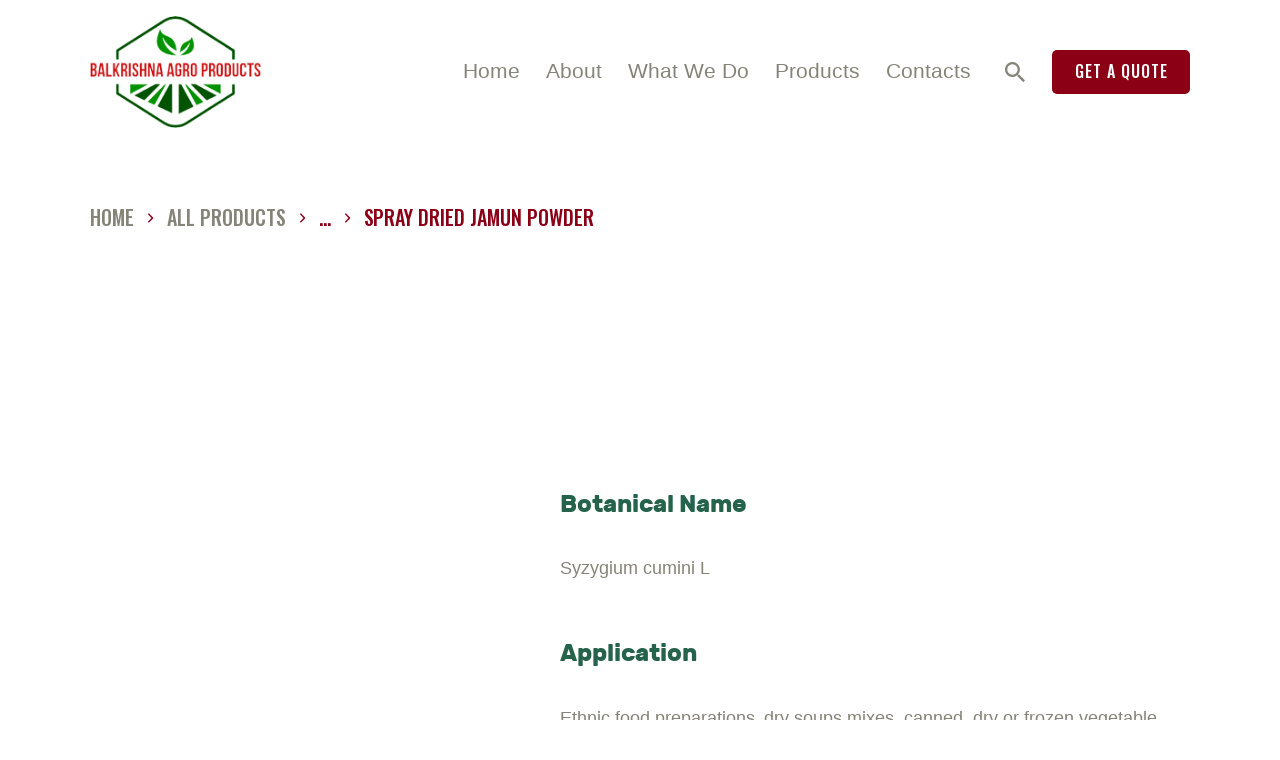

--- FILE ---
content_type: text/html; charset=UTF-8
request_url: https://www.balkrishnaagro.com/product/spray-dried-jamun-powder/
body_size: 27844
content:
<!DOCTYPE html>
<html lang="en-US" prefix="og: http://ogp.me/ns# fb: http://ogp.me/ns/fb# article: http://ogp.me/ns/article#" class="no-js
     scheme_default        ">
<head>
			<meta charset="UTF-8">
		<meta name="viewport" content="width=device-width, initial-scale=1, maximum-scale=1">
		<meta name="format-detection" content="telephone=no">
		<link rel="profile" href="//gmpg.org/xfn/11">
		<link rel="pingback" href="https://www.balkrishnaagro.com/xmlrpc.php">
		<title>Spray Dried Jamun Powder | Balkrishna Agro</title>
<meta name='robots' content='max-image-preview:large' />

<!-- SEO Ultimate (http://www.seodesignsolutions.com/wordpress-seo/) -->
	<meta property="og:title" content="Spray Dried Jamun Powder" />
	<meta property="og:url" content="https://www.balkrishnaagro.com/product/spray-dried-jamun-powder/" />
	<meta property="og:image" content="https://www.balkrishnaagro.com/wp-content/uploads/2021/12/spray-dried-jamun-powder.jpg" />
	<meta property="og:site_name" content="Balkrishna Agro" />
<!-- /SEO Ultimate -->

<link rel='dns-prefetch' href='//fonts.googleapis.com' />
<link rel="alternate" type="application/rss+xml" title="Balkrishna Agro &raquo; Feed" href="https://www.balkrishnaagro.com/feed/" />
<link rel="alternate" type="application/rss+xml" title="Balkrishna Agro &raquo; Comments Feed" href="https://www.balkrishnaagro.com/comments/feed/" />
<link rel="alternate" title="oEmbed (JSON)" type="application/json+oembed" href="https://www.balkrishnaagro.com/wp-json/oembed/1.0/embed?url=https%3A%2F%2Fwww.balkrishnaagro.com%2Fproduct%2Fspray-dried-jamun-powder%2F" />
<link rel="alternate" title="oEmbed (XML)" type="text/xml+oembed" href="https://www.balkrishnaagro.com/wp-json/oembed/1.0/embed?url=https%3A%2F%2Fwww.balkrishnaagro.com%2Fproduct%2Fspray-dried-jamun-powder%2F&#038;format=xml" />
<meta property="og:url" content="https://www.balkrishnaagro.com/product/spray-dried-jamun-powder/ "/>
			<meta property="og:title" content="Spray Dried Jamun Powder" />
			<meta property="og:description" content="Botanical Name
Syzygium cumini L
Application
Ethnic food preparations, dry soups mixes, canned, dry or frozen vegetable mixes, sauces, dry casserole mixes, food service &amp; fast foods etc. increases beta-carotene
Package Size
20 KG Bulk Pack – packed in a food-grade liner inside a box/Bag
Self-life
1 Year
Storage
Dry and Cool Places
Country of Origin
India" />  
			<meta property="og:type" content="article" />				<meta property="og:image" content="https://www.balkrishnaagro.com/wp-content/uploads/2021/12/spray-dried-jamun-powder.jpg"/>
				<style id='wp-img-auto-sizes-contain-inline-css' type='text/css'>
img:is([sizes=auto i],[sizes^="auto," i]){contain-intrinsic-size:3000px 1500px}
/*# sourceURL=wp-img-auto-sizes-contain-inline-css */
</style>
<link property="stylesheet" rel='stylesheet' id='sbi_styles-css' href='https://www.balkrishnaagro.com/wp-content/plugins/instagram-feed/css/sbi-styles.min.css?ver=6.10.0' type='text/css' media='all' />
<style id='wp-emoji-styles-inline-css' type='text/css'>

	img.wp-smiley, img.emoji {
		display: inline !important;
		border: none !important;
		box-shadow: none !important;
		height: 1em !important;
		width: 1em !important;
		margin: 0 0.07em !important;
		vertical-align: -0.1em !important;
		background: none !important;
		padding: 0 !important;
	}
/*# sourceURL=wp-emoji-styles-inline-css */
</style>
<style id='wp-block-library-inline-css' type='text/css'>
:root{--wp-block-synced-color:#7a00df;--wp-block-synced-color--rgb:122,0,223;--wp-bound-block-color:var(--wp-block-synced-color);--wp-editor-canvas-background:#ddd;--wp-admin-theme-color:#007cba;--wp-admin-theme-color--rgb:0,124,186;--wp-admin-theme-color-darker-10:#006ba1;--wp-admin-theme-color-darker-10--rgb:0,107,160.5;--wp-admin-theme-color-darker-20:#005a87;--wp-admin-theme-color-darker-20--rgb:0,90,135;--wp-admin-border-width-focus:2px}@media (min-resolution:192dpi){:root{--wp-admin-border-width-focus:1.5px}}.wp-element-button{cursor:pointer}:root .has-very-light-gray-background-color{background-color:#eee}:root .has-very-dark-gray-background-color{background-color:#313131}:root .has-very-light-gray-color{color:#eee}:root .has-very-dark-gray-color{color:#313131}:root .has-vivid-green-cyan-to-vivid-cyan-blue-gradient-background{background:linear-gradient(135deg,#00d084,#0693e3)}:root .has-purple-crush-gradient-background{background:linear-gradient(135deg,#34e2e4,#4721fb 50%,#ab1dfe)}:root .has-hazy-dawn-gradient-background{background:linear-gradient(135deg,#faaca8,#dad0ec)}:root .has-subdued-olive-gradient-background{background:linear-gradient(135deg,#fafae1,#67a671)}:root .has-atomic-cream-gradient-background{background:linear-gradient(135deg,#fdd79a,#004a59)}:root .has-nightshade-gradient-background{background:linear-gradient(135deg,#330968,#31cdcf)}:root .has-midnight-gradient-background{background:linear-gradient(135deg,#020381,#2874fc)}:root{--wp--preset--font-size--normal:16px;--wp--preset--font-size--huge:42px}.has-regular-font-size{font-size:1em}.has-larger-font-size{font-size:2.625em}.has-normal-font-size{font-size:var(--wp--preset--font-size--normal)}.has-huge-font-size{font-size:var(--wp--preset--font-size--huge)}.has-text-align-center{text-align:center}.has-text-align-left{text-align:left}.has-text-align-right{text-align:right}.has-fit-text{white-space:nowrap!important}#end-resizable-editor-section{display:none}.aligncenter{clear:both}.items-justified-left{justify-content:flex-start}.items-justified-center{justify-content:center}.items-justified-right{justify-content:flex-end}.items-justified-space-between{justify-content:space-between}.screen-reader-text{border:0;clip-path:inset(50%);height:1px;margin:-1px;overflow:hidden;padding:0;position:absolute;width:1px;word-wrap:normal!important}.screen-reader-text:focus{background-color:#ddd;clip-path:none;color:#444;display:block;font-size:1em;height:auto;left:5px;line-height:normal;padding:15px 23px 14px;text-decoration:none;top:5px;width:auto;z-index:100000}html :where(.has-border-color){border-style:solid}html :where([style*=border-top-color]){border-top-style:solid}html :where([style*=border-right-color]){border-right-style:solid}html :where([style*=border-bottom-color]){border-bottom-style:solid}html :where([style*=border-left-color]){border-left-style:solid}html :where([style*=border-width]){border-style:solid}html :where([style*=border-top-width]){border-top-style:solid}html :where([style*=border-right-width]){border-right-style:solid}html :where([style*=border-bottom-width]){border-bottom-style:solid}html :where([style*=border-left-width]){border-left-style:solid}html :where(img[class*=wp-image-]){height:auto;max-width:100%}:where(figure){margin:0 0 1em}html :where(.is-position-sticky){--wp-admin--admin-bar--position-offset:var(--wp-admin--admin-bar--height,0px)}@media screen and (max-width:600px){html :where(.is-position-sticky){--wp-admin--admin-bar--position-offset:0px}}

/*# sourceURL=wp-block-library-inline-css */
</style><link property="stylesheet" rel='stylesheet' id='wc-blocks-style-css' href='https://www.balkrishnaagro.com/wp-content/plugins/woocommerce/assets/client/blocks/wc-blocks.css?ver=wc-10.4.3' type='text/css' media='all' />
<style id='global-styles-inline-css' type='text/css'>
:root{--wp--preset--aspect-ratio--square: 1;--wp--preset--aspect-ratio--4-3: 4/3;--wp--preset--aspect-ratio--3-4: 3/4;--wp--preset--aspect-ratio--3-2: 3/2;--wp--preset--aspect-ratio--2-3: 2/3;--wp--preset--aspect-ratio--16-9: 16/9;--wp--preset--aspect-ratio--9-16: 9/16;--wp--preset--color--black: #000000;--wp--preset--color--cyan-bluish-gray: #abb8c3;--wp--preset--color--white: #ffffff;--wp--preset--color--pale-pink: #f78da7;--wp--preset--color--vivid-red: #cf2e2e;--wp--preset--color--luminous-vivid-orange: #ff6900;--wp--preset--color--luminous-vivid-amber: #fcb900;--wp--preset--color--light-green-cyan: #7bdcb5;--wp--preset--color--vivid-green-cyan: #00d084;--wp--preset--color--pale-cyan-blue: #8ed1fc;--wp--preset--color--vivid-cyan-blue: #0693e3;--wp--preset--color--vivid-purple: #9b51e0;--wp--preset--gradient--vivid-cyan-blue-to-vivid-purple: linear-gradient(135deg,rgb(6,147,227) 0%,rgb(155,81,224) 100%);--wp--preset--gradient--light-green-cyan-to-vivid-green-cyan: linear-gradient(135deg,rgb(122,220,180) 0%,rgb(0,208,130) 100%);--wp--preset--gradient--luminous-vivid-amber-to-luminous-vivid-orange: linear-gradient(135deg,rgb(252,185,0) 0%,rgb(255,105,0) 100%);--wp--preset--gradient--luminous-vivid-orange-to-vivid-red: linear-gradient(135deg,rgb(255,105,0) 0%,rgb(207,46,46) 100%);--wp--preset--gradient--very-light-gray-to-cyan-bluish-gray: linear-gradient(135deg,rgb(238,238,238) 0%,rgb(169,184,195) 100%);--wp--preset--gradient--cool-to-warm-spectrum: linear-gradient(135deg,rgb(74,234,220) 0%,rgb(151,120,209) 20%,rgb(207,42,186) 40%,rgb(238,44,130) 60%,rgb(251,105,98) 80%,rgb(254,248,76) 100%);--wp--preset--gradient--blush-light-purple: linear-gradient(135deg,rgb(255,206,236) 0%,rgb(152,150,240) 100%);--wp--preset--gradient--blush-bordeaux: linear-gradient(135deg,rgb(254,205,165) 0%,rgb(254,45,45) 50%,rgb(107,0,62) 100%);--wp--preset--gradient--luminous-dusk: linear-gradient(135deg,rgb(255,203,112) 0%,rgb(199,81,192) 50%,rgb(65,88,208) 100%);--wp--preset--gradient--pale-ocean: linear-gradient(135deg,rgb(255,245,203) 0%,rgb(182,227,212) 50%,rgb(51,167,181) 100%);--wp--preset--gradient--electric-grass: linear-gradient(135deg,rgb(202,248,128) 0%,rgb(113,206,126) 100%);--wp--preset--gradient--midnight: linear-gradient(135deg,rgb(2,3,129) 0%,rgb(40,116,252) 100%);--wp--preset--font-size--small: 13px;--wp--preset--font-size--medium: 20px;--wp--preset--font-size--large: 36px;--wp--preset--font-size--x-large: 42px;--wp--preset--spacing--20: 0.44rem;--wp--preset--spacing--30: 0.67rem;--wp--preset--spacing--40: 1rem;--wp--preset--spacing--50: 1.5rem;--wp--preset--spacing--60: 2.25rem;--wp--preset--spacing--70: 3.38rem;--wp--preset--spacing--80: 5.06rem;--wp--preset--shadow--natural: 6px 6px 9px rgba(0, 0, 0, 0.2);--wp--preset--shadow--deep: 12px 12px 50px rgba(0, 0, 0, 0.4);--wp--preset--shadow--sharp: 6px 6px 0px rgba(0, 0, 0, 0.2);--wp--preset--shadow--outlined: 6px 6px 0px -3px rgb(255, 255, 255), 6px 6px rgb(0, 0, 0);--wp--preset--shadow--crisp: 6px 6px 0px rgb(0, 0, 0);}:where(.is-layout-flex){gap: 0.5em;}:where(.is-layout-grid){gap: 0.5em;}body .is-layout-flex{display: flex;}.is-layout-flex{flex-wrap: wrap;align-items: center;}.is-layout-flex > :is(*, div){margin: 0;}body .is-layout-grid{display: grid;}.is-layout-grid > :is(*, div){margin: 0;}:where(.wp-block-columns.is-layout-flex){gap: 2em;}:where(.wp-block-columns.is-layout-grid){gap: 2em;}:where(.wp-block-post-template.is-layout-flex){gap: 1.25em;}:where(.wp-block-post-template.is-layout-grid){gap: 1.25em;}.has-black-color{color: var(--wp--preset--color--black) !important;}.has-cyan-bluish-gray-color{color: var(--wp--preset--color--cyan-bluish-gray) !important;}.has-white-color{color: var(--wp--preset--color--white) !important;}.has-pale-pink-color{color: var(--wp--preset--color--pale-pink) !important;}.has-vivid-red-color{color: var(--wp--preset--color--vivid-red) !important;}.has-luminous-vivid-orange-color{color: var(--wp--preset--color--luminous-vivid-orange) !important;}.has-luminous-vivid-amber-color{color: var(--wp--preset--color--luminous-vivid-amber) !important;}.has-light-green-cyan-color{color: var(--wp--preset--color--light-green-cyan) !important;}.has-vivid-green-cyan-color{color: var(--wp--preset--color--vivid-green-cyan) !important;}.has-pale-cyan-blue-color{color: var(--wp--preset--color--pale-cyan-blue) !important;}.has-vivid-cyan-blue-color{color: var(--wp--preset--color--vivid-cyan-blue) !important;}.has-vivid-purple-color{color: var(--wp--preset--color--vivid-purple) !important;}.has-black-background-color{background-color: var(--wp--preset--color--black) !important;}.has-cyan-bluish-gray-background-color{background-color: var(--wp--preset--color--cyan-bluish-gray) !important;}.has-white-background-color{background-color: var(--wp--preset--color--white) !important;}.has-pale-pink-background-color{background-color: var(--wp--preset--color--pale-pink) !important;}.has-vivid-red-background-color{background-color: var(--wp--preset--color--vivid-red) !important;}.has-luminous-vivid-orange-background-color{background-color: var(--wp--preset--color--luminous-vivid-orange) !important;}.has-luminous-vivid-amber-background-color{background-color: var(--wp--preset--color--luminous-vivid-amber) !important;}.has-light-green-cyan-background-color{background-color: var(--wp--preset--color--light-green-cyan) !important;}.has-vivid-green-cyan-background-color{background-color: var(--wp--preset--color--vivid-green-cyan) !important;}.has-pale-cyan-blue-background-color{background-color: var(--wp--preset--color--pale-cyan-blue) !important;}.has-vivid-cyan-blue-background-color{background-color: var(--wp--preset--color--vivid-cyan-blue) !important;}.has-vivid-purple-background-color{background-color: var(--wp--preset--color--vivid-purple) !important;}.has-black-border-color{border-color: var(--wp--preset--color--black) !important;}.has-cyan-bluish-gray-border-color{border-color: var(--wp--preset--color--cyan-bluish-gray) !important;}.has-white-border-color{border-color: var(--wp--preset--color--white) !important;}.has-pale-pink-border-color{border-color: var(--wp--preset--color--pale-pink) !important;}.has-vivid-red-border-color{border-color: var(--wp--preset--color--vivid-red) !important;}.has-luminous-vivid-orange-border-color{border-color: var(--wp--preset--color--luminous-vivid-orange) !important;}.has-luminous-vivid-amber-border-color{border-color: var(--wp--preset--color--luminous-vivid-amber) !important;}.has-light-green-cyan-border-color{border-color: var(--wp--preset--color--light-green-cyan) !important;}.has-vivid-green-cyan-border-color{border-color: var(--wp--preset--color--vivid-green-cyan) !important;}.has-pale-cyan-blue-border-color{border-color: var(--wp--preset--color--pale-cyan-blue) !important;}.has-vivid-cyan-blue-border-color{border-color: var(--wp--preset--color--vivid-cyan-blue) !important;}.has-vivid-purple-border-color{border-color: var(--wp--preset--color--vivid-purple) !important;}.has-vivid-cyan-blue-to-vivid-purple-gradient-background{background: var(--wp--preset--gradient--vivid-cyan-blue-to-vivid-purple) !important;}.has-light-green-cyan-to-vivid-green-cyan-gradient-background{background: var(--wp--preset--gradient--light-green-cyan-to-vivid-green-cyan) !important;}.has-luminous-vivid-amber-to-luminous-vivid-orange-gradient-background{background: var(--wp--preset--gradient--luminous-vivid-amber-to-luminous-vivid-orange) !important;}.has-luminous-vivid-orange-to-vivid-red-gradient-background{background: var(--wp--preset--gradient--luminous-vivid-orange-to-vivid-red) !important;}.has-very-light-gray-to-cyan-bluish-gray-gradient-background{background: var(--wp--preset--gradient--very-light-gray-to-cyan-bluish-gray) !important;}.has-cool-to-warm-spectrum-gradient-background{background: var(--wp--preset--gradient--cool-to-warm-spectrum) !important;}.has-blush-light-purple-gradient-background{background: var(--wp--preset--gradient--blush-light-purple) !important;}.has-blush-bordeaux-gradient-background{background: var(--wp--preset--gradient--blush-bordeaux) !important;}.has-luminous-dusk-gradient-background{background: var(--wp--preset--gradient--luminous-dusk) !important;}.has-pale-ocean-gradient-background{background: var(--wp--preset--gradient--pale-ocean) !important;}.has-electric-grass-gradient-background{background: var(--wp--preset--gradient--electric-grass) !important;}.has-midnight-gradient-background{background: var(--wp--preset--gradient--midnight) !important;}.has-small-font-size{font-size: var(--wp--preset--font-size--small) !important;}.has-medium-font-size{font-size: var(--wp--preset--font-size--medium) !important;}.has-large-font-size{font-size: var(--wp--preset--font-size--large) !important;}.has-x-large-font-size{font-size: var(--wp--preset--font-size--x-large) !important;}
/*# sourceURL=global-styles-inline-css */
</style>

<style id='classic-theme-styles-inline-css' type='text/css'>
/*! This file is auto-generated */
.wp-block-button__link{color:#fff;background-color:#32373c;border-radius:9999px;box-shadow:none;text-decoration:none;padding:calc(.667em + 2px) calc(1.333em + 2px);font-size:1.125em}.wp-block-file__button{background:#32373c;color:#fff;text-decoration:none}
/*# sourceURL=/wp-includes/css/classic-themes.min.css */
</style>
<link property="stylesheet" rel='stylesheet' id='contact-form-7-css' href='https://www.balkrishnaagro.com/wp-content/plugins/contact-form-7/includes/css/styles.css?ver=6.1.4' type='text/css' media='all' />
<style id='contact-form-7-inline-css' type='text/css'>
.wpcf7 .wpcf7-recaptcha iframe {margin-bottom: 0;}.wpcf7 .wpcf7-recaptcha[data-align="center"] > div {margin: 0 auto;}.wpcf7 .wpcf7-recaptcha[data-align="right"] > div {margin: 0 0 0 auto;}
/*# sourceURL=contact-form-7-inline-css */
</style>
<link property="stylesheet" rel='stylesheet' id='essential-grid-plugin-settings-css' href='https://www.balkrishnaagro.com/wp-content/plugins/essential-grid/public/assets/css/settings.css?ver=2.3.6' type='text/css' media='all' />
<link property="stylesheet" rel='stylesheet' id='tp-fontello-css' href='https://www.balkrishnaagro.com/wp-content/plugins/essential-grid/public/assets/font/fontello/css/fontello.css?ver=2.3.6' type='text/css' media='all' />
<link property="stylesheet" rel='stylesheet' id='rs-plugin-settings-css' href='https://www.balkrishnaagro.com/wp-content/plugins/revslider/public/assets/css/rs6.css?ver=6.2.2' type='text/css' media='all' />
<style id='rs-plugin-settings-inline-css' type='text/css'>
#rs-demo-id {}
/*# sourceURL=rs-plugin-settings-inline-css */
</style>
<link property="stylesheet" rel='stylesheet' id='trx_addons-icons-css' href='https://www.balkrishnaagro.com/wp-content/plugins/trx_addons/css/font-icons/css/trx_addons_icons-embedded.css' type='text/css' media='all' />
<link property="stylesheet" rel='stylesheet' id='swiperslider-css' href='https://www.balkrishnaagro.com/wp-content/plugins/trx_addons/js/swiper/swiper.min.css' type='text/css' media='all' />
<link property="stylesheet" rel='stylesheet' id='magnific-popup-css' href='https://www.balkrishnaagro.com/wp-content/plugins/trx_addons/js/magnific/magnific-popup.min.css' type='text/css' media='all' />
<link property="stylesheet" rel='stylesheet' id='trx_addons-css' href='https://www.balkrishnaagro.com/wp-content/plugins/trx_addons/css/trx_addons.css' type='text/css' media='all' />
<link property="stylesheet" rel='stylesheet' id='trx_addons-animation-css' href='https://www.balkrishnaagro.com/wp-content/plugins/trx_addons/css/trx_addons.animation.css' type='text/css' media='all' />
<link property="stylesheet" rel='stylesheet' id='photoswipe-css' href='https://www.balkrishnaagro.com/wp-content/plugins/woocommerce/assets/css/photoswipe/photoswipe.min.css?ver=10.4.3' type='text/css' media='all' />
<link property="stylesheet" rel='stylesheet' id='photoswipe-default-skin-css' href='https://www.balkrishnaagro.com/wp-content/plugins/woocommerce/assets/css/photoswipe/default-skin/default-skin.min.css?ver=10.4.3' type='text/css' media='all' />
<link property="stylesheet" rel='stylesheet' id='woocommerce-layout-css' href='https://www.balkrishnaagro.com/wp-content/plugins/woocommerce/assets/css/woocommerce-layout.css?ver=10.4.3' type='text/css' media='all' />
<link property="stylesheet" rel='stylesheet' id='woocommerce-smallscreen-css' href='https://www.balkrishnaagro.com/wp-content/plugins/woocommerce/assets/css/woocommerce-smallscreen.css?ver=10.4.3' type='text/css' media='only screen and (max-width: 768px)' />
<link property="stylesheet" rel='stylesheet' id='woocommerce-general-css' href='https://www.balkrishnaagro.com/wp-content/plugins/woocommerce/assets/css/woocommerce.css?ver=10.4.3' type='text/css' media='all' />
<style id='woocommerce-inline-inline-css' type='text/css'>
.woocommerce form .form-row .required { visibility: visible; }
/*# sourceURL=woocommerce-inline-inline-css */
</style>
<link property="stylesheet" rel='stylesheet' id='wpgdprc-front-css-css' href='https://www.balkrishnaagro.com/wp-content/plugins/wp-gdpr-compliance/Assets/css/front.css?ver=1706553477' type='text/css' media='all' />
<style id='wpgdprc-front-css-inline-css' type='text/css'>
:root{--wp-gdpr--bar--background-color: #000000;--wp-gdpr--bar--color: #ffffff;--wp-gdpr--button--background-color: #000000;--wp-gdpr--button--background-color--darken: #000000;--wp-gdpr--button--color: #ffffff;}
/*# sourceURL=wpgdprc-front-css-inline-css */
</style>
<link property="stylesheet" rel='stylesheet' id='lettuce-font-Rubik-css' href='https://www.balkrishnaagro.com/wp-content/themes/lettuce/css/font-face/Rubik/stylesheet.css' type='text/css' media='all' />
<link property="stylesheet" rel='stylesheet' id='lettuce-font-Luna-css' href='https://www.balkrishnaagro.com/wp-content/themes/lettuce/css/font-face/Luna/stylesheet.css' type='text/css' media='all' />
<link property="stylesheet" rel='stylesheet' id='lettuce-font-google_fonts-css' href='https://fonts.googleapis.com/css?family=Oswald:400,500,600,700&#038;subset=latin,latin-ext' type='text/css' media='all' />
<link property="stylesheet" rel='stylesheet' id='fontello-icons-css' href='https://www.balkrishnaagro.com/wp-content/themes/lettuce/css/font-icons/css/fontello-embedded.css' type='text/css' media='all' />
<link property="stylesheet" rel='stylesheet' id='lettuce-main-css' href='https://www.balkrishnaagro.com/wp-content/themes/lettuce/style.css' type='text/css' media='all' />
<style id='lettuce-main-inline-css' type='text/css'>
.post-navigation .nav-previous a .nav-arrow { background-image: url(https://www.balkrishnaagro.com/wp-content/uploads/2021/12/spray-dried-custard-apple-powder-370x208.jpg); }.post-navigation .nav-next a .nav-arrow { background-image: url(https://www.balkrishnaagro.com/wp-content/uploads/2021/12/spray-dried-apple-powder-370x208.jpg); }
/*# sourceURL=lettuce-main-inline-css */
</style>
<link property="stylesheet" rel='stylesheet' id='lettuce-custom-css' href='https://www.balkrishnaagro.com/wp-content/themes/lettuce/css/__custom.css' type='text/css' media='all' />
<link property="stylesheet" rel='stylesheet' id='lettuce-color-default-css' href='https://www.balkrishnaagro.com/wp-content/themes/lettuce/css/__colors_default.css' type='text/css' media='all' />
<link property="stylesheet" rel='stylesheet' id='lettuce-color-dark-css' href='https://www.balkrishnaagro.com/wp-content/themes/lettuce/css/__colors_dark.css' type='text/css' media='all' />
<link property="stylesheet" rel='stylesheet' id='mediaelement-css' href='https://www.balkrishnaagro.com/wp-includes/js/mediaelement/mediaelementplayer-legacy.min.css?ver=4.2.17' type='text/css' media='all' />
<link property="stylesheet" rel='stylesheet' id='wp-mediaelement-css' href='https://www.balkrishnaagro.com/wp-includes/js/mediaelement/wp-mediaelement.min.css?ver=6.9' type='text/css' media='all' />
<link property="stylesheet" rel='stylesheet' id='trx_addons-responsive-css' href='https://www.balkrishnaagro.com/wp-content/plugins/trx_addons/css/trx_addons.responsive.css' type='text/css' media='all' />
<link property="stylesheet" rel='stylesheet' id='lettuce-responsive-css' href='https://www.balkrishnaagro.com/wp-content/themes/lettuce/css/responsive.css' type='text/css' media='all' />
<script type="text/javascript" src="https://www.balkrishnaagro.com/wp-includes/js/jquery/jquery.min.js?ver=3.7.1" id="jquery-core-js"></script>
<script type="text/javascript" src="https://www.balkrishnaagro.com/wp-includes/js/jquery/jquery-migrate.min.js?ver=3.4.1" id="jquery-migrate-js"></script>
<script type="text/javascript" src="https://www.balkrishnaagro.com/wp-content/plugins/revslider/public/assets/js/rbtools.min.js?ver=6.0" id="tp-tools-js"></script>
<script type="text/javascript" src="https://www.balkrishnaagro.com/wp-content/plugins/revslider/public/assets/js/rs6.min.js?ver=6.2.2" id="revmin-js"></script>
<script type="text/javascript" src="https://www.balkrishnaagro.com/wp-content/plugins/woocommerce/assets/js/jquery-blockui/jquery.blockUI.min.js?ver=2.7.0-wc.10.4.3" id="wc-jquery-blockui-js" data-wp-strategy="defer"></script>
<script type="text/javascript" id="wc-add-to-cart-js-extra">
/* <![CDATA[ */
var wc_add_to_cart_params = {"ajax_url":"/wp-admin/admin-ajax.php","wc_ajax_url":"/?wc-ajax=%%endpoint%%","i18n_view_cart":"View cart","cart_url":"https://www.balkrishnaagro.com","is_cart":"","cart_redirect_after_add":"no"};
//# sourceURL=wc-add-to-cart-js-extra
/* ]]> */
</script>
<script type="text/javascript" src="https://www.balkrishnaagro.com/wp-content/plugins/woocommerce/assets/js/frontend/add-to-cart.min.js?ver=10.4.3" id="wc-add-to-cart-js" data-wp-strategy="defer"></script>
<script type="text/javascript" src="https://www.balkrishnaagro.com/wp-content/plugins/woocommerce/assets/js/zoom/jquery.zoom.min.js?ver=1.7.21-wc.10.4.3" id="wc-zoom-js" defer="defer" data-wp-strategy="defer"></script>
<script type="text/javascript" src="https://www.balkrishnaagro.com/wp-content/plugins/woocommerce/assets/js/flexslider/jquery.flexslider.min.js?ver=2.7.2-wc.10.4.3" id="wc-flexslider-js" defer="defer" data-wp-strategy="defer"></script>
<script type="text/javascript" src="https://www.balkrishnaagro.com/wp-content/plugins/woocommerce/assets/js/photoswipe/photoswipe.min.js?ver=4.1.1-wc.10.4.3" id="wc-photoswipe-js" defer="defer" data-wp-strategy="defer"></script>
<script type="text/javascript" src="https://www.balkrishnaagro.com/wp-content/plugins/woocommerce/assets/js/photoswipe/photoswipe-ui-default.min.js?ver=4.1.1-wc.10.4.3" id="wc-photoswipe-ui-default-js" defer="defer" data-wp-strategy="defer"></script>
<script type="text/javascript" id="wc-single-product-js-extra">
/* <![CDATA[ */
var wc_single_product_params = {"i18n_required_rating_text":"Please select a rating","i18n_rating_options":["1 of 5 stars","2 of 5 stars","3 of 5 stars","4 of 5 stars","5 of 5 stars"],"i18n_product_gallery_trigger_text":"View full-screen image gallery","review_rating_required":"yes","flexslider":{"rtl":false,"animation":"slide","smoothHeight":true,"directionNav":false,"controlNav":"thumbnails","slideshow":false,"animationSpeed":500,"animationLoop":false,"allowOneSlide":false},"zoom_enabled":"1","zoom_options":[],"photoswipe_enabled":"1","photoswipe_options":{"shareEl":false,"closeOnScroll":false,"history":false,"hideAnimationDuration":0,"showAnimationDuration":0},"flexslider_enabled":"1"};
//# sourceURL=wc-single-product-js-extra
/* ]]> */
</script>
<script type="text/javascript" src="https://www.balkrishnaagro.com/wp-content/plugins/woocommerce/assets/js/frontend/single-product.min.js?ver=10.4.3" id="wc-single-product-js" defer="defer" data-wp-strategy="defer"></script>
<script type="text/javascript" src="https://www.balkrishnaagro.com/wp-content/plugins/woocommerce/assets/js/js-cookie/js.cookie.min.js?ver=2.1.4-wc.10.4.3" id="wc-js-cookie-js" defer="defer" data-wp-strategy="defer"></script>
<script type="text/javascript" id="woocommerce-js-extra">
/* <![CDATA[ */
var woocommerce_params = {"ajax_url":"/wp-admin/admin-ajax.php","wc_ajax_url":"/?wc-ajax=%%endpoint%%","i18n_password_show":"Show password","i18n_password_hide":"Hide password"};
//# sourceURL=woocommerce-js-extra
/* ]]> */
</script>
<script type="text/javascript" src="https://www.balkrishnaagro.com/wp-content/plugins/woocommerce/assets/js/frontend/woocommerce.min.js?ver=10.4.3" id="woocommerce-js" defer="defer" data-wp-strategy="defer"></script>
<script type="text/javascript" src="https://www.balkrishnaagro.com/wp-content/plugins/js_composer/assets/js/vendors/woocommerce-add-to-cart.js?ver=6.1" id="vc_woocommerce-add-to-cart-js-js"></script>
<script type="text/javascript" id="wpgdprc-front-js-js-extra">
/* <![CDATA[ */
var wpgdprcFront = {"ajaxUrl":"https://www.balkrishnaagro.com/wp-admin/admin-ajax.php","ajaxNonce":"41a495d30f","ajaxArg":"security","pluginPrefix":"wpgdprc","blogId":"1","isMultiSite":"","locale":"en_US","showSignUpModal":"","showFormModal":"","cookieName":"wpgdprc-consent","consentVersion":"","path":"/","prefix":"wpgdprc"};
//# sourceURL=wpgdprc-front-js-js-extra
/* ]]> */
</script>
<script type="text/javascript" src="https://www.balkrishnaagro.com/wp-content/plugins/wp-gdpr-compliance/Assets/js/front.min.js?ver=1706553477" id="wpgdprc-front-js-js"></script>
<link rel="https://api.w.org/" href="https://www.balkrishnaagro.com/wp-json/" /><link rel="alternate" title="JSON" type="application/json" href="https://www.balkrishnaagro.com/wp-json/wp/v2/product/1705" /><link rel="EditURI" type="application/rsd+xml" title="RSD" href="https://www.balkrishnaagro.com/xmlrpc.php?rsd" />
<meta name="generator" content="WordPress 6.9" />
<meta name="generator" content="WooCommerce 10.4.3" />
<link rel="canonical" href="https://www.balkrishnaagro.com/product/spray-dried-jamun-powder/" />
<link rel='shortlink' href='https://www.balkrishnaagro.com/?p=1705' />
	<noscript><style>.woocommerce-product-gallery{ opacity: 1 !important; }</style></noscript>
	<style type="text/css">.recentcomments a{display:inline !important;padding:0 !important;margin:0 !important;}</style><meta name="generator" content="Powered by WPBakery Page Builder - drag and drop page builder for WordPress."/>
<meta name="generator" content="Powered by Slider Revolution 6.2.2 - responsive, Mobile-Friendly Slider Plugin for WordPress with comfortable drag and drop interface." />
<link rel="icon" href="https://www.balkrishnaagro.com/wp-content/uploads/2018/07/cropped-favicon.png" sizes="32x32" />
<link rel="icon" href="https://www.balkrishnaagro.com/wp-content/uploads/2018/07/cropped-favicon.png" sizes="192x192" />
<link rel="apple-touch-icon" href="https://www.balkrishnaagro.com/wp-content/uploads/2018/07/cropped-favicon.png" />
<meta name="msapplication-TileImage" content="https://www.balkrishnaagro.com/wp-content/uploads/2018/07/cropped-favicon.png" />
<script type="text/javascript">function setREVStartSize(e){			
			try {								
				var pw = document.getElementById(e.c).parentNode.offsetWidth,
					newh;
				pw = pw===0 || isNaN(pw) ? window.innerWidth : pw;
				e.tabw = e.tabw===undefined ? 0 : parseInt(e.tabw);
				e.thumbw = e.thumbw===undefined ? 0 : parseInt(e.thumbw);
				e.tabh = e.tabh===undefined ? 0 : parseInt(e.tabh);
				e.thumbh = e.thumbh===undefined ? 0 : parseInt(e.thumbh);
				e.tabhide = e.tabhide===undefined ? 0 : parseInt(e.tabhide);
				e.thumbhide = e.thumbhide===undefined ? 0 : parseInt(e.thumbhide);
				e.mh = e.mh===undefined || e.mh=="" || e.mh==="auto" ? 0 : parseInt(e.mh,0);		
				if(e.layout==="fullscreen" || e.l==="fullscreen") 						
					newh = Math.max(e.mh,window.innerHeight);				
				else{					
					e.gw = Array.isArray(e.gw) ? e.gw : [e.gw];
					for (var i in e.rl) if (e.gw[i]===undefined || e.gw[i]===0) e.gw[i] = e.gw[i-1];					
					e.gh = e.el===undefined || e.el==="" || (Array.isArray(e.el) && e.el.length==0)? e.gh : e.el;
					e.gh = Array.isArray(e.gh) ? e.gh : [e.gh];
					for (var i in e.rl) if (e.gh[i]===undefined || e.gh[i]===0) e.gh[i] = e.gh[i-1];
										
					var nl = new Array(e.rl.length),
						ix = 0,						
						sl;					
					e.tabw = e.tabhide>=pw ? 0 : e.tabw;
					e.thumbw = e.thumbhide>=pw ? 0 : e.thumbw;
					e.tabh = e.tabhide>=pw ? 0 : e.tabh;
					e.thumbh = e.thumbhide>=pw ? 0 : e.thumbh;					
					for (var i in e.rl) nl[i] = e.rl[i]<window.innerWidth ? 0 : e.rl[i];
					sl = nl[0];									
					for (var i in nl) if (sl>nl[i] && nl[i]>0) { sl = nl[i]; ix=i;}															
					var m = pw>(e.gw[ix]+e.tabw+e.thumbw) ? 1 : (pw-(e.tabw+e.thumbw)) / (e.gw[ix]);					

					newh =  (e.type==="carousel" && e.justify==="true" ? e.gh[ix] : (e.gh[ix] * m)) + (e.tabh + e.thumbh);
				}			
				
				if(window.rs_init_css===undefined) window.rs_init_css = document.head.appendChild(document.createElement("style"));					
				document.getElementById(e.c).height = newh;
				window.rs_init_css.innerHTML += "#"+e.c+"_wrapper { height: "+newh+"px }";				
			} catch(e){
				console.log("Failure at Presize of Slider:" + e)
			}					   
		  };</script>
<noscript><style> .wpb_animate_when_almost_visible { opacity: 1; }</style></noscript><style type="text/css" id="trx_addons-inline-styles-inline-css">.vc_custom_1535444399042{padding-top: 0.5em !important;padding-bottom: 1em !important;}.vc_custom_1530089850438{background-color: #f7f5f0 !important;}.vc_custom_1530089791796{border-top-width: 0px !important;border-right-width: 0px !important;border-bottom-width: 0px !important;border-left-width: 0px !important;}.vc_custom_1533040310961{background-size: cover !important;}.vc_custom_1639985411914{margin-left: 0.5em !important;}.vc_custom_1529677699485{background-image: url(//www.vainfotech.com/balkrishna-agro-new/wp-content/uploads/2018/01/breadcrambs-pattern.png?id=412) !important;background-position: bottom left !important;background-repeat: no-repeat !important;background-size: cover !important;}.vc_custom_1640243817998{background-color: #e5e5e5 !important;}.vc_custom_1530280278784{background-image: url(//www.vainfotech.com/balkrishna-agro-new/wp-content/uploads/2018/01/footer-pattern-white.png?id=424) !important;background-position: top center !important;}.vc_custom_1640243799299{background-size: cover !important;}.vc_custom_1586856085310{padding-top: 1.5em !important;background-image: url(//www.vainfotech.com/balkrishna-agro-new/wp-content/uploads/2018/01/footer-pattern.png?id=421) !important;background-position: top left !important;background-repeat: no-repeat !important;background-size: cover !important;}.vc_custom_1529935422981{margin-right: 22px !important;}.vc_custom_1529935422981{margin-right: 22px !important;}</style><link property="stylesheet" rel='stylesheet' id='js_composer_front-css' href='https://www.balkrishnaagro.com/wp-content/plugins/js_composer/assets/css/js_composer.min.css?ver=6.1' type='text/css' media='all' />
<link property="stylesheet" rel='stylesheet' id='vc_font_awesome_5_shims-css' href='https://www.balkrishnaagro.com/wp-content/plugins/js_composer/assets/lib/bower/font-awesome/css/v4-shims.min.css?ver=6.1' type='text/css' media='all' />
<link property="stylesheet" rel='stylesheet' id='vc_font_awesome_5-css' href='https://www.balkrishnaagro.com/wp-content/plugins/js_composer/assets/lib/bower/font-awesome/css/all.min.css?ver=6.1' type='text/css' media='all' />
</head>

<body class="wp-singular product-template-default single single-product postid-1705 wp-custom-logo wp-theme-lettuce theme-lettuce ua_chrome woocommerce woocommerce-page woocommerce-no-js body_tag scheme_default blog_mode_shop body_style_wide  is_stream blog_style_excerpt sidebar_hide expand_content trx_addons_present header_type_custom header_style_header-custom-5 header_position_default menu_style_top no_layout wpb-js-composer js-comp-ver-6.1 vc_responsive">
    
	
	<div class="body_wrap">

		<div class="page_wrap">
			<header class="top_panel top_panel_custom top_panel_custom_5 top_panel_custom_header-default				 without_bg_image with_featured_image scheme_default">
	<div class="vc_row wpb_row vc_row-fluid vc_custom_1535444399042 shape_divider_top-none shape_divider_bottom-none sc_layouts_row sc_layouts_row_type_normal sc_layouts_hide_on_mobile"><div class="wpb_column vc_column_container vc_col-sm-12 sc_layouts_column_icons_position_left"><div class="vc_column-inner"><div class="wpb_wrapper"><div id="sc_content_1559567026"
		class="sc_content sc_content_default sc_content_width_1_1 sc_float_center"><div class="sc_content_container"><div class="vc_row wpb_row vc_inner vc_row-fluid vc_row-o-equal-height vc_row-o-content-middle vc_row-flex shape_divider_top-none shape_divider_bottom-none"><div class="wpb_column vc_column_container vc_col-sm-3 vc_col-xs-5 sc_layouts_column sc_layouts_column_align_left sc_layouts_column_icons_position_left"><div class="vc_column-inner"><div class="wpb_wrapper"><div class="sc_layouts_item"><a href="https://www.balkrishnaagro.com/" id="sc_layouts_logo_490176225" class="sc_layouts_logo sc_layouts_logo_default"><img class="logo_image"
					src="//www.balkrishnaagro.com/wp-content/uploads/2023/03/balkrishna-agro-logo-3.png"
					alt="Balkrishna Agro" width="188" height="123"></a><!-- /.sc_layouts_logo --></div></div></div></div><div class="wpb_column vc_column_container vc_col-sm-9 vc_col-xs-7 sc_layouts_column sc_layouts_column_align_right sc_layouts_column_icons_position_left"><div class="vc_column-inner"><div class="wpb_wrapper"><div class="sc_layouts_item sc_layouts_hide_on_mobile"><nav class="sc_layouts_menu sc_layouts_menu_default sc_layouts_menu_dir_horizontal menu_hover_fade hide_on_mobile" id="sc_layouts_menu_1079713177"		><ul id="sc_layouts_menu_1222282262" class="sc_layouts_menu_nav"><li id="menu-item-90" class="menu-item menu-item-type-post_type menu-item-object-page menu-item-home menu-item-90"><a href="https://www.balkrishnaagro.com/"><span>Home</span></a></li><li id="menu-item-79" class="menu-item menu-item-type-post_type menu-item-object-page menu-item-79"><a href="https://www.balkrishnaagro.com/about/"><span>About</span></a></li><li id="menu-item-1770" class="menu-item menu-item-type-post_type menu-item-object-page menu-item-1770"><a href="https://www.balkrishnaagro.com/what-we-do/"><span>What We Do</span></a></li><li id="menu-item-1894" class="menu-item menu-item-type-custom menu-item-object-custom menu-item-has-children menu-item-1894"><a href="#"><span>Products</span></a>
<ul class="sub-menu"><li id="menu-item-1986" class="menu-item menu-item-type-post_type menu-item-object-page menu-item-1986"><a href="https://www.balkrishnaagro.com/de-oil-cake/"><span>DE Oil Cake</span></a></li><li id="menu-item-2050" class="menu-item menu-item-type-post_type menu-item-object-page menu-item-2050"><a href="https://www.balkrishnaagro.com/dehydrated-fruits-powder-2/"><span>Dehydrated Fruits Powder</span></a></li><li id="menu-item-2051" class="menu-item menu-item-type-post_type menu-item-object-page menu-item-2051"><a href="https://www.balkrishnaagro.com/dehydrated-vegetable-flakes/"><span>Dehydrated Vegetable Flakes</span></a></li><li id="menu-item-2052" class="menu-item menu-item-type-post_type menu-item-object-page menu-item-2052"><a href="https://www.balkrishnaagro.com/dehydrated-vegetable-powder-2/"><span>Dehydrated Vegetable Powder</span></a></li><li id="menu-item-2053" class="menu-item menu-item-type-post_type menu-item-object-page menu-item-2053"><a href="https://www.balkrishnaagro.com/lentils/"><span>Lentils</span></a></li><li id="menu-item-2054" class="menu-item menu-item-type-post_type menu-item-object-page menu-item-2054"><a href="https://www.balkrishnaagro.com/millets/"><span>MILLETS</span></a></li><li id="menu-item-2055" class="menu-item menu-item-type-post_type menu-item-object-page menu-item-2055"><a href="https://www.balkrishnaagro.com/protein-powder/"><span>Protein Powder</span></a></li><li id="menu-item-2056" class="menu-item menu-item-type-post_type menu-item-object-page menu-item-2056"><a href="https://www.balkrishnaagro.com/quinoa/"><span>Quinoa</span></a></li><li id="menu-item-2057" class="menu-item menu-item-type-post_type menu-item-object-page menu-item-2057"><a href="https://www.balkrishnaagro.com/spray-dried-fruits-powder/"><span>SPRAY DRIED FRUITS POWDER</span></a></li><li id="menu-item-2058" class="menu-item menu-item-type-post_type menu-item-object-page menu-item-2058"><a href="https://www.balkrishnaagro.com/spray-dried-vegetable-powder/"><span>SPRAY DRIED VEGETABLE POWDER</span></a></li><li id="menu-item-2059" class="menu-item menu-item-type-post_type menu-item-object-page menu-item-2059"><a href="https://www.balkrishnaagro.com/starch/"><span>Starch</span></a></li></ul>
</li><li id="menu-item-88" class="menu-item menu-item-type-post_type menu-item-object-page menu-item-88"><a href="https://www.balkrishnaagro.com/contacts/"><span>Contacts</span></a></li></ul></nav><!-- /.sc_layouts_menu --></div><div class="sc_layouts_item"><div id="sc_layouts_search_857302287" class="sc_layouts_search"><div class="search_wrap search_style_fullscreen layouts_search">
	<div class="search_form_wrap">
		<form role="search" method="get" class="search_form" action="https://www.balkrishnaagro.com/">
			<input type="text" class="search_field" placeholder="Search" value="" name="s">
			<button type="submit" class="search_submit trx_addons_icon-search"></button>
							<a class="search_close trx_addons_icon-delete"></a>
					</form>
	</div>
	</div></div><!-- /.sc_layouts_search --></div><div class="sc_layouts_item sc_layouts_hide_on_mobile"><a href="#" id="sc_button_1441394352" class="sc_button hide_on_mobile color_style_dark sc_button_default  vc_custom_1639985411914 sc_button_size_small sc_button_icon_left"><span class="sc_button_text"><span class="sc_button_title">Get A Quote</span></span><!-- /.sc_button_text --></a><!-- /.sc_button --></div></div></div></div></div></div></div><!-- /.sc_content --></div></div></div></div><div class="vc_row wpb_row vc_row-fluid vc_custom_1530089850438 vc_row-has-fill shape_divider_top-none shape_divider_bottom-none sc_layouts_row sc_layouts_row_type_narrow sc_layouts_row_delimiter sc_layouts_hide_on_desktop sc_layouts_hide_on_notebook sc_layouts_hide_on_tablet scheme_dark"><div class="wpb_column vc_column_container vc_col-sm-12 sc_layouts_column sc_layouts_column_align_center sc_layouts_column_icons_position_left"><div class="vc_column-inner"><div class="wpb_wrapper"><div id="sc_content_435023414"
		class="sc_content sc_content_default sc_content_width_1_1 sc_float_center"><div class="sc_content_container"><div class="vc_row wpb_row vc_inner vc_row-fluid vc_row-o-equal-height vc_row-o-content-middle vc_row-flex shape_divider_top-none shape_divider_bottom-none"><div class="wpb_column vc_column_container vc_col-sm-8 vc_col-xs-8 sc_layouts_column sc_layouts_column_align_left sc_layouts_column_icons_position_left"><div class="vc_column-inner"><div class="wpb_wrapper"><div class="sc_layouts_item"><div id="sc_layouts_iconed_text_414960814" class="sc_layouts_iconed_text"><span class="sc_layouts_item_details sc_layouts_iconed_text_details"><span class="sc_layouts_item_details_line1 sc_layouts_iconed_text_line1">Eat Local Organic Food!</span></span><!-- /.sc_layouts_iconed_text_details --></div><!-- /.sc_layouts_iconed_text --></div></div></div></div><div class="wpb_column vc_column_container vc_col-sm-4 vc_col-xs-4 sc_layouts_column sc_layouts_column_align_right sc_layouts_column_icons_position_left"><div class="vc_column-inner"><div class="wpb_wrapper"></div></div></div></div></div></div><!-- /.sc_content --></div></div></div></div><div class="vc_row wpb_row vc_row-fluid vc_custom_1530089791796 vc_row-has-fill shape_divider_top-none shape_divider_bottom-none sc_layouts_row sc_layouts_row_type_compact sc_layouts_row_delimiter sc_layouts_row_fixed sc_layouts_row_fixed_always sc_layouts_hide_on_desktop sc_layouts_hide_on_notebook sc_layouts_hide_on_tablet"><div class="wpb_column vc_column_container vc_col-sm-12 sc_layouts_column_icons_position_left"><div class="vc_column-inner"><div class="wpb_wrapper"><div id="sc_content_1112496703"
		class="sc_content sc_content_default sc_content_width_1_1 sc_float_center"><div class="sc_content_container"><div class="vc_row wpb_row vc_inner vc_row-fluid vc_row-o-equal-height vc_row-o-content-middle vc_row-flex shape_divider_top-none shape_divider_bottom-none"><div class="wpb_column vc_column_container vc_col-sm-4 vc_col-xs-5 sc_layouts_column sc_layouts_column_align_left sc_layouts_column_icons_position_left"><div class="vc_column-inner"><div class="wpb_wrapper"><div class="sc_layouts_item"><a href="https://www.balkrishnaagro.com/" id="sc_layouts_logo_1200445216" class="sc_layouts_logo sc_layouts_logo_default"><img class="logo_image"
					src="//www.balkrishnaagro.com/wp-content/uploads/2023/03/balkrishna-agro-logo-3.png"
					alt="Balkrishna Agro" width="188" height="123"></a><!-- /.sc_layouts_logo --></div></div></div></div><div class="wpb_column vc_column_container vc_col-sm-8 vc_col-xs-7 sc_layouts_column sc_layouts_column_align_right sc_layouts_column_icons_position_left"><div class="vc_column-inner"><div class="wpb_wrapper"><div class="sc_layouts_item"><div id="sc_layouts_login_458776371" class="sc_layouts_login sc_layouts_menu sc_layouts_menu_default"><ul class="sc_layouts_login_menu sc_layouts_menu_nav sc_layouts_menu_no_collapse"><li class="menu-item"><a href="#trx_addons_login_popup" class="trx_addons_popup_link trx_addons_login_link "><span class="sc_layouts_item_icon sc_layouts_login_icon sc_icons_type_icons trx_addons_icon-user-alt"></span><span class="sc_layouts_item_details sc_layouts_login_details"><span class="sc_layouts_item_details_line1 sc_layouts_iconed_text_line1">Login or</span><span class="sc_layouts_item_details_line2 sc_layouts_iconed_text_line2">Register</span></span></a></li></ul></div><!-- /.sc_layouts_login --></div><div class="sc_layouts_item"><div id="sc_layouts_search_2115936145" class="sc_layouts_search"><div class="search_wrap search_style_fullscreen layouts_search">
	<div class="search_form_wrap">
		<form role="search" method="get" class="search_form" action="https://www.balkrishnaagro.com/">
			<input type="text" class="search_field" placeholder="Search" value="" name="s">
			<button type="submit" class="search_submit trx_addons_icon-search"></button>
							<a class="search_close trx_addons_icon-delete"></a>
					</form>
	</div>
	</div></div><!-- /.sc_layouts_search --></div><div class="sc_layouts_item"><div id="sc_layouts_cart_2098584760" class="sc_layouts_cart">
		<span class="sc_layouts_item_icon sc_layouts_cart_icon sc_icons_type_icons trx_addons_icon-basket"></span>
		<span class="sc_layouts_item_details sc_layouts_cart_details">
						<span class="sc_layouts_item_details_line1 sc_layouts_cart_label">Shopping Cart</span>
						<span class="sc_layouts_item_details_line2 sc_layouts_cart_totals">
				<span class="sc_layouts_cart_items">0  <span> items - </span>
                </span>
				<span class="sc_layouts_cart_summa">&#36;0</span>
			</span>
		</span><!-- /.sc_layouts_cart_details -->
		<span class="sc_layouts_cart_items_short">0</span>
		<div class="sc_layouts_cart_widget widget_area">
			<span class="sc_layouts_cart_widget_close trx_addons_icon-cancel"></span>
			<div class="widget woocommerce widget_shopping_cart"><div class="widget_shopping_cart_content"></div></div>		</div><!-- /.sc_layouts_cart_widget -->
	</div><!-- /.sc_layouts_cart --></div><div class="sc_layouts_item sc_layouts_item_menu_mobile_button"><div id="sc_layouts_menu_2054819491" class="sc_layouts_iconed_text sc_layouts_menu_mobile_button sc_layouts_menu_mobile_button_burger without_menu">
		<a class="sc_layouts_item_link sc_layouts_iconed_text_link" href="#">
			<span class="sc_layouts_item_icon sc_layouts_iconed_text_icon trx_addons_icon-menu"></span>
		</a>
		</div></div></div></div></div></div></div></div><!-- /.sc_content --></div></div></div></div><div class="vc_row wpb_row vc_row-fluid vc_custom_1533040310961 vc_row-has-fill shape_divider_top-none shape_divider_bottom-none sc_layouts_hide_on_frontpage"><div class="wpb_column vc_column_container vc_col-sm-12 sc_layouts_column_icons_position_left"><div class="vc_column-inner"><div class="wpb_wrapper"><div class="sc_layouts_item"><div id="sc_layouts_featured_625495077" class="sc_layouts_featured  vc_custom_1529677699485 sc_align_left with_content without_image"><div class="sc_layouts_featured_content"><div id="sc_content_2070872468"
		class="sc_content sc_content_default sc_content_width_1_1 sc_float_center sc_align_left"><div class="sc_content_container"><div class="vc_empty_space  hide_on_tablet hide_on_mobile"   style="height: 47px"><span class="vc_empty_space_inner"></span></div><div class="vc_empty_space  hide_on_desktop hide_on_notebook"   style="height: 25px"><span class="vc_empty_space_inner"></span></div><div class="sc_layouts_item"><div id="sc_layouts_title_1783536322" class="sc_layouts_title with_content without_image without_tint"><div class="sc_layouts_title_content"><div class="sc_layouts_title_breadcrumbs"><div class="breadcrumbs"><a class="breadcrumbs_item home" href="https://www.balkrishnaagro.com/">Home</a><span class="breadcrumbs_delimiter"></span><a href="https://www.balkrishnaagro.com/shop/">All Products</a><span class="breadcrumbs_delimiter"></span>...<span class="breadcrumbs_delimiter"></span><span class="breadcrumbs_item current">Spray Dried Jamun Powder</span></div></div></div><!-- .sc_layouts_title_content --></div><!-- /.sc_layouts_title --></div><div class="vc_empty_space  hide_on_tablet hide_on_mobile"   style="height: 75px"><span class="vc_empty_space_inner"></span></div><div class="vc_empty_space  hide_on_desktop hide_on_notebook"   style="height: 45px"><span class="vc_empty_space_inner"></span></div></div></div><!-- /.sc_content --></div></div><!-- /.sc_layouts_featured --></div></div></div></div></div></header>
<div class="menu_mobile_overlay"></div>
<div class="menu_mobile menu_mobile_fullscreen scheme_dark">
	<div class="menu_mobile_inner">
		<a class="menu_mobile_close icon-cancel"></a>
		<a class="sc_layouts_logo" href="https://www.balkrishnaagro.com/">
		<span class="logo_text">Balkrishna Agro</span>	</a>
	<nav class="menu_mobile_nav_area"><ul id="menu_mobile_1625401524"><li id="menu_mobile-item-90" class="menu-item menu-item-type-post_type menu-item-object-page menu-item-home menu-item-90"><a href="https://www.balkrishnaagro.com/"><span>Home</span></a></li><li id="menu_mobile-item-79" class="menu-item menu-item-type-post_type menu-item-object-page menu-item-79"><a href="https://www.balkrishnaagro.com/about/"><span>About</span></a></li><li id="menu_mobile-item-1770" class="menu-item menu-item-type-post_type menu-item-object-page menu-item-1770"><a href="https://www.balkrishnaagro.com/what-we-do/"><span>What We Do</span></a></li><li id="menu_mobile-item-1894" class="menu-item menu-item-type-custom menu-item-object-custom menu-item-has-children menu-item-1894"><a href="#"><span>Products</span></a>
<ul class="sub-menu"><li id="menu_mobile-item-1986" class="menu-item menu-item-type-post_type menu-item-object-page menu-item-1986"><a href="https://www.balkrishnaagro.com/de-oil-cake/"><span>DE Oil Cake</span></a></li><li id="menu_mobile-item-2050" class="menu-item menu-item-type-post_type menu-item-object-page menu-item-2050"><a href="https://www.balkrishnaagro.com/dehydrated-fruits-powder-2/"><span>Dehydrated Fruits Powder</span></a></li><li id="menu_mobile-item-2051" class="menu-item menu-item-type-post_type menu-item-object-page menu-item-2051"><a href="https://www.balkrishnaagro.com/dehydrated-vegetable-flakes/"><span>Dehydrated Vegetable Flakes</span></a></li><li id="menu_mobile-item-2052" class="menu-item menu-item-type-post_type menu-item-object-page menu-item-2052"><a href="https://www.balkrishnaagro.com/dehydrated-vegetable-powder-2/"><span>Dehydrated Vegetable Powder</span></a></li><li id="menu_mobile-item-2053" class="menu-item menu-item-type-post_type menu-item-object-page menu-item-2053"><a href="https://www.balkrishnaagro.com/lentils/"><span>Lentils</span></a></li><li id="menu_mobile-item-2054" class="menu-item menu-item-type-post_type menu-item-object-page menu-item-2054"><a href="https://www.balkrishnaagro.com/millets/"><span>MILLETS</span></a></li><li id="menu_mobile-item-2055" class="menu-item menu-item-type-post_type menu-item-object-page menu-item-2055"><a href="https://www.balkrishnaagro.com/protein-powder/"><span>Protein Powder</span></a></li><li id="menu_mobile-item-2056" class="menu-item menu-item-type-post_type menu-item-object-page menu-item-2056"><a href="https://www.balkrishnaagro.com/quinoa/"><span>Quinoa</span></a></li><li id="menu_mobile-item-2057" class="menu-item menu-item-type-post_type menu-item-object-page menu-item-2057"><a href="https://www.balkrishnaagro.com/spray-dried-fruits-powder/"><span>SPRAY DRIED FRUITS POWDER</span></a></li><li id="menu_mobile-item-2058" class="menu-item menu-item-type-post_type menu-item-object-page menu-item-2058"><a href="https://www.balkrishnaagro.com/spray-dried-vegetable-powder/"><span>SPRAY DRIED VEGETABLE POWDER</span></a></li><li id="menu_mobile-item-2059" class="menu-item menu-item-type-post_type menu-item-object-page menu-item-2059"><a href="https://www.balkrishnaagro.com/starch/"><span>Starch</span></a></li></ul>
</li><li id="menu_mobile-item-88" class="menu-item menu-item-type-post_type menu-item-object-page menu-item-88"><a href="https://www.balkrishnaagro.com/contacts/"><span>Contacts</span></a></li></ul></nav><div class="search_wrap search_style_normal search_mobile">
	<div class="search_form_wrap">
		<form role="search" method="get" class="search_form" action="https://www.balkrishnaagro.com/">
			<input type="text" class="search_field" placeholder="Search" value="" name="s">
			<button type="submit" class="search_submit trx_addons_icon-search"></button>
					</form>
	</div>
	</div><div class="socials_mobile"><a target="_blank" href="https://twitter.com/ancora_themes" class="social_item social_item_style_icons sc_icon_type_icons social_item_type_icons"><span class="social_icon social_icon_twitter"><span class="icon-twitter"></span></span></a><a target="_blank" href="https://www.facebook.com/AncoraThemes/" class="social_item social_item_style_icons sc_icon_type_icons social_item_type_icons"><span class="social_icon social_icon_facebook"><span class="icon-facebook"></span></span></a><a target="_blank" href="https://www.instagram.com/ancora_themes/" class="social_item social_item_style_icons sc_icon_type_icons social_item_type_icons"><span class="social_icon social_icon_instagramm"><span class="icon-instagramm"></span></span></a><a target="_blank" href="https://www.pinterest.com/" class="social_item social_item_style_icons sc_icon_type_icons social_item_type_icons"><span class="social_icon social_icon_pinterest"><span class="icon-pinterest"></span></span></a></div>	</div>
</div>

			<div class="page_content_wrap">

								<div class="content_wrap">
				
					
					<div class="content">
						
				<article class="post_item_single post_type_product">
			<nav class="woocommerce-breadcrumb" aria-label="Breadcrumb"><a href="https://www.balkrishnaagro.com">Home</a>&nbsp;&#47;&nbsp;<a href="https://www.balkrishnaagro.com/product-category/pet-food-raw-material/">Pet Food Raw Material</a>&nbsp;&#47;&nbsp;Spray Dried Jamun Powder</nav>
					
			<div class="woocommerce-notices-wrapper"></div><div id="product-1705" class="product type-product post-1705 status-publish first instock product_cat-pet-food-raw-material has-post-thumbnail shipping-taxable product-type-simple">

	<div class="woocommerce-product-gallery woocommerce-product-gallery--with-images woocommerce-product-gallery--columns-4 images" data-columns="4" style="opacity: 0; transition: opacity .25s ease-in-out;">
	<div class="woocommerce-product-gallery__wrapper">
		<div data-thumb="https://www.balkrishnaagro.com/wp-content/uploads/2021/12/spray-dried-jamun-powder-150x150.jpg" data-thumb-alt="Spray Dried Jamun Powder" data-thumb-srcset="https://www.balkrishnaagro.com/wp-content/uploads/2021/12/spray-dried-jamun-powder-150x150.jpg 150w, https://www.balkrishnaagro.com/wp-content/uploads/2021/12/spray-dried-jamun-powder-300x300.jpg 300w, https://www.balkrishnaagro.com/wp-content/uploads/2021/12/spray-dried-jamun-powder-370x370.jpg 370w, https://www.balkrishnaagro.com/wp-content/uploads/2021/12/spray-dried-jamun-powder-90x90.jpg 90w, https://www.balkrishnaagro.com/wp-content/uploads/2021/12/spray-dried-jamun-powder-365x365.jpg 365w, https://www.balkrishnaagro.com/wp-content/uploads/2021/12/spray-dried-jamun-powder.jpg 400w"  data-thumb-sizes="(max-width: 150px) 100vw, 150px" class="woocommerce-product-gallery__image"><a href="https://www.balkrishnaagro.com/wp-content/uploads/2021/12/spray-dried-jamun-powder.jpg"><img width="400" height="400" src="https://www.balkrishnaagro.com/wp-content/uploads/2021/12/spray-dried-jamun-powder.jpg" class="wp-post-image" alt="Spray Dried Jamun Powder" data-caption="" data-src="https://www.balkrishnaagro.com/wp-content/uploads/2021/12/spray-dried-jamun-powder.jpg" data-large_image="https://www.balkrishnaagro.com/wp-content/uploads/2021/12/spray-dried-jamun-powder.jpg" data-large_image_width="400" data-large_image_height="400" decoding="async" fetchpriority="high" srcset="https://www.balkrishnaagro.com/wp-content/uploads/2021/12/spray-dried-jamun-powder.jpg 400w, https://www.balkrishnaagro.com/wp-content/uploads/2021/12/spray-dried-jamun-powder-300x300.jpg 300w, https://www.balkrishnaagro.com/wp-content/uploads/2021/12/spray-dried-jamun-powder-150x150.jpg 150w, https://www.balkrishnaagro.com/wp-content/uploads/2021/12/spray-dried-jamun-powder-370x370.jpg 370w, https://www.balkrishnaagro.com/wp-content/uploads/2021/12/spray-dried-jamun-powder-90x90.jpg 90w, https://www.balkrishnaagro.com/wp-content/uploads/2021/12/spray-dried-jamun-powder-365x365.jpg 365w" sizes="(max-width: 400px) 100vw, 400px" /></a></div>	</div>
</div>

	<div class="summary entry-summary">
		<h1 class="product_title entry-title">Spray Dried Jamun Powder</h1><div class="woocommerce-product-details__short-description">
	<h5>Botanical Name</h5>
<p>Syzygium cumini L</p>
<h5>Application</h5>
<p>Ethnic food preparations, dry soups mixes, canned, dry or frozen vegetable mixes, sauces, dry casserole mixes, food service &amp; fast foods etc. increases beta-carotene</p>
<h5>Package Size</h5>
<p>20 KG Bulk Pack – packed in a food-grade liner inside a box/Bag</p>
<h5>Self-life</h5>
<p>1 Year</p>
<h5>Storage</h5>
<p>Dry and Cool Places</p>
<h5>Country of Origin</h5>
<p>India</p>
</div>
<div class="product_meta">

	
	
	<span class="posted_in">Category: <a href="https://www.balkrishnaagro.com/product-category/pet-food-raw-material/" rel="tag">Pet Food Raw Material</a></span>
	
	<span class="product_id">Product ID: <span>1705</span></span>
</div>
	</div>

	
	<div class="woocommerce-tabs wc-tabs-wrapper">
		<ul class="tabs wc-tabs" role="tablist">
							<li role="presentation" class="description_tab" id="tab-title-description">
					<a href="#tab-description" role="tab" aria-controls="tab-description">
						Description					</a>
				</li>
							<li role="presentation" class="additional_information_tab" id="tab-title-additional_information">
					<a href="#tab-additional_information" role="tab" aria-controls="tab-additional_information">
						Additional information					</a>
				</li>
					</ul>
					<div class="woocommerce-Tabs-panel woocommerce-Tabs-panel--description panel entry-content wc-tab" id="tab-description" role="tabpanel" aria-labelledby="tab-title-description">
				
	<h2>Description</h2>

<h5>Botanical Name</h5>
<p>Syzygium cumini L</p>
<h5>Application</h5>
<p>Ethnic food preparations, dry soups mixes, canned, dry or frozen vegetable mixes, sauces, dry casserole mixes, food service &amp; fast foods etc. increases beta-carotene</p>
<h5>Package Size</h5>
<p>20 KG Bulk Pack – packed in a food-grade liner inside a box/Bag</p>
<h5>Self-life</h5>
<p>1 Year</p>
<h5>Storage</h5>
<p>Dry and Cool Places</p>
<h5>Country of Origin</h5>
<p>India</p>
			</div>
					<div class="woocommerce-Tabs-panel woocommerce-Tabs-panel--additional_information panel entry-content wc-tab" id="tab-additional_information" role="tabpanel" aria-labelledby="tab-title-additional_information">
				
	<h2>Additional information</h2>

<table class="woocommerce-product-attributes shop_attributes" aria-label="Product Details">
			<tr class="woocommerce-product-attributes-item woocommerce-product-attributes-item--attribute_pa_size">
			<th class="woocommerce-product-attributes-item__label" scope="row">Size</th>
			<td class="woocommerce-product-attributes-item__value"><p>Large, Small</p>
</td>
		</tr>
	</table>
			</div>
		
			</div>


	<section class="related products">

					<h2>Related products</h2>
				<ul class="products columns-4">

			
					<li class="product type-product post-1635 status-publish first instock product_cat-pet-food-raw-material has-post-thumbnail shipping-taxable product-type-simple">
			<div class="post_item post_layout_thumbs">
			<div class="post_featured hover_none">
								<a href="https://www.balkrishnaagro.com/product/dehydrated-mango-powder/">
				<img width="365" height="365" src="https://www.balkrishnaagro.com/wp-content/uploads/2021/12/dehydrated-mango-powder-365x365.jpg" class="attachment-woocommerce_thumbnail size-woocommerce_thumbnail" alt="Dehydrated Mango Powder" decoding="async" loading="lazy" srcset="https://www.balkrishnaagro.com/wp-content/uploads/2021/12/dehydrated-mango-powder-365x365.jpg 365w, https://www.balkrishnaagro.com/wp-content/uploads/2021/12/dehydrated-mango-powder-300x300.jpg 300w, https://www.balkrishnaagro.com/wp-content/uploads/2021/12/dehydrated-mango-powder-150x150.jpg 150w, https://www.balkrishnaagro.com/wp-content/uploads/2021/12/dehydrated-mango-powder-370x370.jpg 370w, https://www.balkrishnaagro.com/wp-content/uploads/2021/12/dehydrated-mango-powder-90x90.jpg 90w, https://www.balkrishnaagro.com/wp-content/uploads/2021/12/dehydrated-mango-powder.jpg 400w" sizes="auto, (max-width: 365px) 100vw, 365px" />				</a>
							</div><!-- /.post_featured -->
			<div class="post_data">
				<div class="post_data_inner">
					<div class="post_header entry-header">
					<h2 class="woocommerce-loop-product__title"><a href="https://www.balkrishnaagro.com/product/dehydrated-mango-powder/">Dehydrated Mango Powder</a></h2>			</div><!-- /.post_header -->
		
       <div class="icons">
           <div class="add_to_cart_wrap"><a rel="nofollow" href="https://www.balkrishnaagro.com/product/dehydrated-mango-powder/" 
														aria-hidden="true" 
														data-quantity="1" 
														data-product_id="1635"
														data-product_sku=""
														class="shop_cart icon-cart-1 button add_to_cart_button product_type_simple product_out_stock ajax_add_to_cart">Buy now</a></div>                                              <a href="https://www.balkrishnaagro.com/wp-content/uploads/2021/12/dehydrated-mango-powder.jpg" aria-hidden="true" class="shop_link button icon-link" title="Dehydrated Mango Powder"></a>
                          <a href="https://www.balkrishnaagro.com/product/dehydrated-mango-powder/" aria-hidden="true" class="icon-cart-1 button icon-link">
           </a>
       </div>
       <div class="add_to_cart_wrap"><a href="https://www.balkrishnaagro.com/product/dehydrated-mango-powder/" aria-describedby="woocommerce_loop_add_to_cart_link_describedby_1635" data-quantity="1" class="button product_type_simple" data-product_id="1635" data-product_sku="" aria-label="Read more about &ldquo;Dehydrated Mango Powder&rdquo;" rel="nofollow" data-success_message=""></a></div>	<span id="woocommerce_loop_add_to_cart_link_describedby_1635" class="screen-reader-text">
			</span>
				</div><!-- /.post_data_inner -->
			</div><!-- /.post_data -->
		</div><!-- /.post_item -->
		</li>

			
					<li class="product type-product post-1625 status-publish instock product_cat-pet-food-raw-material has-post-thumbnail shipping-taxable product-type-simple">
			<div class="post_item post_layout_thumbs">
			<div class="post_featured hover_none">
								<a href="https://www.balkrishnaagro.com/product/dehydrated-green-banana-powder/">
				<img width="365" height="365" src="https://www.balkrishnaagro.com/wp-content/uploads/2021/12/dehydrated-green-banana-powder-365x365.jpg" class="attachment-woocommerce_thumbnail size-woocommerce_thumbnail" alt="Dehydrated Green Banana Powder" decoding="async" loading="lazy" srcset="https://www.balkrishnaagro.com/wp-content/uploads/2021/12/dehydrated-green-banana-powder-365x365.jpg 365w, https://www.balkrishnaagro.com/wp-content/uploads/2021/12/dehydrated-green-banana-powder-300x300.jpg 300w, https://www.balkrishnaagro.com/wp-content/uploads/2021/12/dehydrated-green-banana-powder-150x150.jpg 150w, https://www.balkrishnaagro.com/wp-content/uploads/2021/12/dehydrated-green-banana-powder-370x370.jpg 370w, https://www.balkrishnaagro.com/wp-content/uploads/2021/12/dehydrated-green-banana-powder-90x90.jpg 90w, https://www.balkrishnaagro.com/wp-content/uploads/2021/12/dehydrated-green-banana-powder.jpg 400w" sizes="auto, (max-width: 365px) 100vw, 365px" />				</a>
							</div><!-- /.post_featured -->
			<div class="post_data">
				<div class="post_data_inner">
					<div class="post_header entry-header">
					<h2 class="woocommerce-loop-product__title"><a href="https://www.balkrishnaagro.com/product/dehydrated-green-banana-powder/">Dehydrated Green Banana Powder</a></h2>			</div><!-- /.post_header -->
		
       <div class="icons">
           <div class="add_to_cart_wrap"><a rel="nofollow" href="https://www.balkrishnaagro.com/product/dehydrated-green-banana-powder/" 
														aria-hidden="true" 
														data-quantity="1" 
														data-product_id="1625"
														data-product_sku=""
														class="shop_cart icon-cart-1 button add_to_cart_button product_type_simple product_out_stock ajax_add_to_cart">Buy now</a></div>                                              <a href="https://www.balkrishnaagro.com/wp-content/uploads/2021/12/dehydrated-green-banana-powder.jpg" aria-hidden="true" class="shop_link button icon-link" title="Dehydrated Green Banana Powder"></a>
                          <a href="https://www.balkrishnaagro.com/product/dehydrated-green-banana-powder/" aria-hidden="true" class="icon-cart-1 button icon-link">
           </a>
       </div>
       <div class="add_to_cart_wrap"><a href="https://www.balkrishnaagro.com/product/dehydrated-green-banana-powder/" aria-describedby="woocommerce_loop_add_to_cart_link_describedby_1625" data-quantity="1" class="button product_type_simple" data-product_id="1625" data-product_sku="" aria-label="Read more about &ldquo;Dehydrated Green Banana Powder&rdquo;" rel="nofollow" data-success_message=""></a></div>	<span id="woocommerce_loop_add_to_cart_link_describedby_1625" class="screen-reader-text">
			</span>
				</div><!-- /.post_data_inner -->
			</div><!-- /.post_data -->
		</div><!-- /.post_item -->
		</li>

			
					<li class="product type-product post-1629 status-publish instock product_cat-pet-food-raw-material has-post-thumbnail shipping-taxable product-type-simple">
			<div class="post_item post_layout_thumbs">
			<div class="post_featured hover_none">
								<a href="https://www.balkrishnaagro.com/product/dehydrated-guava-powder/">
				<img width="365" height="365" src="https://www.balkrishnaagro.com/wp-content/uploads/2021/12/dehydrated-guava-powder-365x365.jpg" class="attachment-woocommerce_thumbnail size-woocommerce_thumbnail" alt="Dehydrated Guava Powder" decoding="async" loading="lazy" srcset="https://www.balkrishnaagro.com/wp-content/uploads/2021/12/dehydrated-guava-powder-365x365.jpg 365w, https://www.balkrishnaagro.com/wp-content/uploads/2021/12/dehydrated-guava-powder-300x300.jpg 300w, https://www.balkrishnaagro.com/wp-content/uploads/2021/12/dehydrated-guava-powder-150x150.jpg 150w, https://www.balkrishnaagro.com/wp-content/uploads/2021/12/dehydrated-guava-powder-370x370.jpg 370w, https://www.balkrishnaagro.com/wp-content/uploads/2021/12/dehydrated-guava-powder-90x90.jpg 90w, https://www.balkrishnaagro.com/wp-content/uploads/2021/12/dehydrated-guava-powder.jpg 400w" sizes="auto, (max-width: 365px) 100vw, 365px" />				</a>
							</div><!-- /.post_featured -->
			<div class="post_data">
				<div class="post_data_inner">
					<div class="post_header entry-header">
					<h2 class="woocommerce-loop-product__title"><a href="https://www.balkrishnaagro.com/product/dehydrated-guava-powder/">Dehydrated Guava Powder</a></h2>			</div><!-- /.post_header -->
		
       <div class="icons">
           <div class="add_to_cart_wrap"><a rel="nofollow" href="https://www.balkrishnaagro.com/product/dehydrated-guava-powder/" 
														aria-hidden="true" 
														data-quantity="1" 
														data-product_id="1629"
														data-product_sku=""
														class="shop_cart icon-cart-1 button add_to_cart_button product_type_simple product_out_stock ajax_add_to_cart">Buy now</a></div>                                              <a href="https://www.balkrishnaagro.com/wp-content/uploads/2021/12/dehydrated-guava-powder.jpg" aria-hidden="true" class="shop_link button icon-link" title="Dehydrated Guava Powder"></a>
                          <a href="https://www.balkrishnaagro.com/product/dehydrated-guava-powder/" aria-hidden="true" class="icon-cart-1 button icon-link">
           </a>
       </div>
       <div class="add_to_cart_wrap"><a href="https://www.balkrishnaagro.com/product/dehydrated-guava-powder/" aria-describedby="woocommerce_loop_add_to_cart_link_describedby_1629" data-quantity="1" class="button product_type_simple" data-product_id="1629" data-product_sku="" aria-label="Read more about &ldquo;Dehydrated Guava Powder&rdquo;" rel="nofollow" data-success_message=""></a></div>	<span id="woocommerce_loop_add_to_cart_link_describedby_1629" class="screen-reader-text">
			</span>
				</div><!-- /.post_data_inner -->
			</div><!-- /.post_data -->
		</div><!-- /.post_item -->
		</li>

			
					<li class="product type-product post-1647 status-publish last instock product_cat-pet-food-raw-material has-post-thumbnail shipping-taxable product-type-simple">
			<div class="post_item post_layout_thumbs">
			<div class="post_featured hover_none">
								<a href="https://www.balkrishnaagro.com/product/chili-powder/">
				<img width="365" height="365" src="https://www.balkrishnaagro.com/wp-content/uploads/2021/12/chili-powder-365x365.jpg" class="attachment-woocommerce_thumbnail size-woocommerce_thumbnail" alt="Chili Powder" decoding="async" loading="lazy" srcset="https://www.balkrishnaagro.com/wp-content/uploads/2021/12/chili-powder-365x365.jpg 365w, https://www.balkrishnaagro.com/wp-content/uploads/2021/12/chili-powder-300x300.jpg 300w, https://www.balkrishnaagro.com/wp-content/uploads/2021/12/chili-powder-150x150.jpg 150w, https://www.balkrishnaagro.com/wp-content/uploads/2021/12/chili-powder-370x370.jpg 370w, https://www.balkrishnaagro.com/wp-content/uploads/2021/12/chili-powder-90x90.jpg 90w, https://www.balkrishnaagro.com/wp-content/uploads/2021/12/chili-powder.jpg 400w" sizes="auto, (max-width: 365px) 100vw, 365px" />				</a>
							</div><!-- /.post_featured -->
			<div class="post_data">
				<div class="post_data_inner">
					<div class="post_header entry-header">
					<h2 class="woocommerce-loop-product__title"><a href="https://www.balkrishnaagro.com/product/chili-powder/">Chili Powder</a></h2>			</div><!-- /.post_header -->
		
       <div class="icons">
           <div class="add_to_cart_wrap"><a rel="nofollow" href="https://www.balkrishnaagro.com/product/chili-powder/" 
														aria-hidden="true" 
														data-quantity="1" 
														data-product_id="1647"
														data-product_sku=""
														class="shop_cart icon-cart-1 button add_to_cart_button product_type_simple product_out_stock ajax_add_to_cart">Buy now</a></div>                                              <a href="https://www.balkrishnaagro.com/wp-content/uploads/2021/12/chili-powder.jpg" aria-hidden="true" class="shop_link button icon-link" title="Chili Powder"></a>
                          <a href="https://www.balkrishnaagro.com/product/chili-powder/" aria-hidden="true" class="icon-cart-1 button icon-link">
           </a>
       </div>
       <div class="add_to_cart_wrap"><a href="https://www.balkrishnaagro.com/product/chili-powder/" aria-describedby="woocommerce_loop_add_to_cart_link_describedby_1647" data-quantity="1" class="button product_type_simple" data-product_id="1647" data-product_sku="" aria-label="Read more about &ldquo;Chili Powder&rdquo;" rel="nofollow" data-success_message=""></a></div>	<span id="woocommerce_loop_add_to_cart_link_describedby_1647" class="screen-reader-text">
			</span>
				</div><!-- /.post_data_inner -->
			</div><!-- /.post_data -->
		</div><!-- /.post_item -->
		</li>

			
		</ul>

	</section>
	</div>


		
				</article><!-- /.post_item_single -->
			
	
				
					</div><!-- </.content> -->

											</div><!-- </.content_wrap> -->
									</div><!-- </.page_content_wrap> -->

			<footer class="footer_wrap footer_custom footer_custom_1835 footer_custom_footer-default												">
	<div class="vc_row wpb_row vc_row-fluid vc_custom_1640243817998 vc_row-has-fill vc_row-o-content-top vc_row-flex shape_divider_top-none shape_divider_bottom-none scheme_default"><div class="wpb_column vc_column_container vc_col-sm-12 vc_hidden-xs sc_layouts_column_icons_position_left"><div class="vc_column-inner"><div class="wpb_wrapper"><div id="sc_content_1207209812"
		class="sc_content sc_content_default sc_content_width_1_1 sc_float_center"><div class="sc_content_container"><div class="vc_row wpb_row vc_inner vc_row-fluid vc_row-o-content-middle vc_row-flex shape_divider_top-none shape_divider_bottom-none sc_layouts_row sc_layouts_row_type_normal"><div class="wpb_column vc_column_container vc_col-sm-4 sc_layouts_column sc_layouts_column_align_left sc_layouts_column_icons_position_left"><div class="vc_column-inner"><div class="wpb_wrapper">
	<div  class="wpb_single_image wpb_content_element vc_align_left">
		
		<figure class="wpb_wrapper vc_figure">
			<a href="https://www.balkrishnaagro.com/" target="_self" class="vc_single_image-wrapper   vc_box_border_grey"><img width="318" height="226" src="https://www.balkrishnaagro.com/wp-content/uploads/2022/01/footer-logo-new-1.png" class="vc_single_image-img attachment-full" alt="" decoding="async" loading="lazy" srcset="https://www.balkrishnaagro.com/wp-content/uploads/2022/01/footer-logo-new-1.png 318w, https://www.balkrishnaagro.com/wp-content/uploads/2022/01/footer-logo-new-1-300x213.png 300w" sizes="auto, (max-width: 318px) 100vw, 318px" /></a>
		</figure>
	</div>
</div></div></div><div class="wpb_column vc_column_container vc_col-sm-4 sc_layouts_column sc_layouts_column_align_center sc_layouts_column_icons_position_left"><div class="vc_column-inner"><div class="wpb_wrapper"><div class="vc_empty_space"   style="height: 3px"><span class="vc_empty_space_inner"></span></div><div  class="vc_wp_text wpb_content_element"><div class="widget widget_text">			<div class="textwidget"><h6 style="text-align: right;">Factory Address (khuha)</h6>
<p style="text-align: right;">Survey No. 48.49, Nr. Kusheshwar<br />
Mahadev Temple,<br />
Kuha - Pasuj Road,<br />
At Post - Kuha Ta. Daskoi,<br />
Dist.Ahmedabad.<br />
<a href="mailto:info@balkrishnaagro.com">info@balkrishnaagro.com</a></p>
</div>
		</div></div></div></div></div><div class="wpb_column vc_column_container vc_col-sm-4 sc_layouts_column_icons_position_right"><div class="vc_column-inner"><div class="wpb_wrapper"><div class="vc_empty_space"   style="height: 3px"><span class="vc_empty_space_inner"></span></div><div  class="vc_wp_text wpb_content_element"><div class="widget widget_text">			<div class="textwidget"><h6 style="text-align: right;">Head Office Vatva Address</h6>
<p style="text-align: right;">Plot No. 78/8, Phase-I, GIDC, Vatva, Opp. Abad Bread,<br />
Ahmedabad-382445<br />
<a href="mailto:info@balkrishnaagro.com">info@balkrishnaagro.com</a></p>
</div>
		</div></div><div class="sc_layouts_item"><div id="sc_layouts_iconed_text_240627317" class="sc_layouts_iconed_text"><a href="tel:+919227260390" class="sc_layouts_item_link sc_layouts_iconed_text_link"><span class="sc_layouts_item_details sc_layouts_iconed_text_details"><span class="sc_layouts_item_details_line1 sc_layouts_iconed_text_line1">Call Us at:</span><span class="sc_layouts_item_details_line2 sc_layouts_iconed_text_line2">+91 9227260390</span></span><!-- /.sc_layouts_iconed_text_details --></a></div><!-- /.sc_layouts_iconed_text --></div></div></div></div></div><div class="vc_empty_space"   style="height: 1rem"><span class="vc_empty_space_inner"></span></div></div></div><!-- /.sc_content --></div></div></div></div><div class="vc_row wpb_row vc_row-fluid vc_custom_1530280278784 vc_row-has-fill vc_row-o-content-middle vc_row-flex shape_divider_top-none shape_divider_bottom-none scheme_default"><div class="wpb_column vc_column_container vc_col-sm-12 vc_hidden-lg vc_hidden-md vc_hidden-sm sc_layouts_column_icons_position_left"><div class="vc_column-inner"><div class="wpb_wrapper"><div id="sc_content_1159381320"
		class="sc_content sc_content_default sc_content_width_1_1 sc_float_center"><div class="sc_content_container"><div class="vc_empty_space  sc_height_medium"   style="height: 0px"><span class="vc_empty_space_inner"></span></div><div class="vc_row wpb_row vc_inner vc_row-fluid vc_row-o-content-middle vc_row-flex shape_divider_top-none shape_divider_bottom-none sc_layouts_row sc_layouts_row_type_normal"><div class="wpb_column vc_column_container vc_col-sm-4 sc_layouts_column sc_layouts_column_align_left sc_layouts_column_icons_position_left"><div class="vc_column-inner"><div class="wpb_wrapper"><div class="sc_layouts_item"><a href="https://www.balkrishnaagro.com/" id="sc_layouts_logo_917002102" class="sc_layouts_logo sc_layouts_logo_default"><img class="logo_image"
					src="https://www.balkrishnaagro.com/wp-content/uploads/2022/01/footer-logo-new-1.png"
					alt="Balkrishna Agro" width="318" height="226"></a><!-- /.sc_layouts_logo --></div></div></div></div><div class="wpb_column vc_column_container vc_col-sm-4 sc_layouts_column sc_layouts_column_align_center sc_layouts_column_icons_position_left"><div class="vc_column-inner"><div class="wpb_wrapper"><div class="vc_empty_space"   style="height: 3px"><span class="vc_empty_space_inner"></span></div><div  class="vc_wp_text wpb_content_element"><div class="widget widget_text">			<div class="textwidget"><h6 style="text-align: right;">Factory Address (khuha)</h6>
<p style="text-align: right;">Survey No. 48.49, Nr. Kusheshwar<br />
Mahadev Temple,<br />
Kuha - Pasuj Road,<br />
At Post - Kuha Ta. Daskoi,<br />
Dist.Ahmedabad.<br />
<a href="mailto:info@balkrishnaagro.com">info@balkrishnaagro.com</a></p>
</div>
		</div></div></div></div></div><div class="wpb_column vc_column_container vc_col-sm-4 sc_layouts_column_icons_position_right"><div class="vc_column-inner"><div class="wpb_wrapper"><div class="vc_empty_space"   style="height: 3px"><span class="vc_empty_space_inner"></span></div><div  class="vc_wp_text wpb_content_element"><div class="widget widget_text">			<div class="textwidget"><h6 style="text-align: right;">Head Office Vatva Address</h6>
<p style="text-align: right;">Plot No. 78/8, Phase-I, GIDC, Vatva, Opp. Abad Bread,<br />
Ahmedabad-382445<br />
<a href="mailto:info@balkrishnaagro.com">info@balkrishnaagro.com</a></p>
</div>
		</div></div><div class="sc_layouts_item"><div id="sc_layouts_iconed_text_1188439653" class="sc_layouts_iconed_text"><a href="tel:+919227260390" class="sc_layouts_item_link sc_layouts_iconed_text_link"><span class="sc_layouts_item_details sc_layouts_iconed_text_details"><span class="sc_layouts_item_details_line1 sc_layouts_iconed_text_line1">Call Us at:</span><span class="sc_layouts_item_details_line2 sc_layouts_iconed_text_line2">+91 9227260390</span></span><!-- /.sc_layouts_iconed_text_details --></a></div><!-- /.sc_layouts_iconed_text --></div></div></div></div></div><div class="vc_empty_space  sc_height_small"   style="height: 0px"><span class="vc_empty_space_inner"></span></div></div></div><!-- /.sc_content --></div></div></div></div><div class="vc_row wpb_row vc_row-fluid vc_custom_1640243799299 vc_row-has-fill vc_row-o-content-middle vc_row-flex shape_divider_top-none shape_divider_bottom-none scheme_default"><div class="wpb_column vc_column_container vc_col-sm-12 vc_hidden-xs sc_layouts_column_icons_position_left"><div class="vc_column-inner"><div class="wpb_wrapper"><div id="sc_content_1148684626"
		class="sc_content sc_content_default sc_content_width_1_1 sc_float_center"><div class="sc_content_container"><div class="vc_row wpb_row vc_inner vc_row-fluid vc_row-o-content-middle vc_row-flex shape_divider_top-none shape_divider_bottom-none sc_layouts_row sc_layouts_row_type_narrow"><div class="wpb_column vc_column_container vc_col-sm-6 sc_layouts_column_icons_position_left"><div class="vc_column-inner"><div class="wpb_wrapper"><div  class="vc_wp_text wpb_content_element"><div class="widget widget_text">			<div class="textwidget"><p style="text-align: left;">© <a href="https://www.balkrishnaagro.com/" target="_blank" rel="noopener noreferrer">Balkrishna Agro</a> 2026. All Rights Reserved.</p>
</div>
		</div></div></div></div></div><div class="wpb_column vc_column_container vc_col-sm-6 sc_layouts_column sc_layouts_column_align_right sc_layouts_column_icons_position_left"><div class="vc_column-inner"><div class="wpb_wrapper"><div class="sc_layouts_item"><div id="sc_layouts_iconed_text_486497842" class="sc_layouts_iconed_text  vc_custom_1529935422981"><span class="sc_layouts_item_details sc_layouts_iconed_text_details"><span class="sc_layouts_item_details_line1 sc_layouts_iconed_text_line1">Follow Us</span></span><!-- /.sc_layouts_iconed_text_details --></div><!-- /.sc_layouts_iconed_text --></div><div class="sc_layouts_item"><div  id="sc_socials_389218424" 
		class="sc_socials sc_socials_default sc_align_right"><div class="socials_wrap"><a target="_blank" href="#" class="social_item social_item_style_icons sc_icon_type_icons social_item_type_icons"><span class="social_icon social_icon_facebook"><span class="icon-facebook"></span></span></a><a target="_blank" href="#" class="social_item social_item_style_icons sc_icon_type_icons social_item_type_icons"><span class="social_icon social_icon_twitter-2"><span class="icon-twitter-2"></span></span></a><a target="_blank" href="#" class="social_item social_item_style_icons sc_icon_type_icons social_item_type_icons"><span class="social_icon social_icon_instagramm"><span class="icon-instagramm"></span></span></a><a target="_blank" href="#" class="social_item social_item_style_icons sc_icon_type_icons social_item_type_icons"><span class="social_icon social_icon_pinterest"><span class="icon-pinterest"></span></span></a></div><!-- /.socials_wrap --></div><!-- /.sc_socials --></div></div></div></div></div></div></div><!-- /.sc_content --></div></div></div></div><div class="vc_row wpb_row vc_row-fluid vc_custom_1586856085310 vc_row-has-fill vc_row-o-content-middle vc_row-flex shape_divider_top-none shape_divider_bottom-none sc_layouts_hide_on_desktop scheme_default"><div class="wpb_column vc_column_container vc_col-sm-12 vc_hidden-lg vc_hidden-md vc_hidden-sm sc_layouts_column_icons_position_left"><div class="vc_column-inner"><div class="wpb_wrapper"><div id="sc_content_1528074964"
		class="sc_content sc_content_default sc_content_width_1_1 sc_float_center"><div class="sc_content_container"><div class="vc_empty_space"   style="height: 35px"><span class="vc_empty_space_inner"></span></div><div class="vc_row wpb_row vc_inner vc_row-fluid vc_row-o-content-middle vc_row-flex shape_divider_top-none shape_divider_bottom-none sc_layouts_row sc_layouts_row_type_narrow"><div class="wpb_column vc_column_container vc_col-sm-6 sc_layouts_column_icons_position_left"><div class="vc_column-inner"><div class="wpb_wrapper"><div  class="vc_wp_text wpb_content_element"><div class="widget widget_text">			<div class="textwidget"><p style="text-align: left;">© <a href="https://www.balkrishnaagro.com/" target="_blank" rel="noopener noreferrer">Balkrishna Agro</a> 2026. All Rights Reserved.</p>
</div>
		</div></div></div></div></div><div class="wpb_column vc_column_container vc_col-sm-6 sc_layouts_column sc_layouts_column_align_right sc_layouts_column_icons_position_left"><div class="vc_column-inner"><div class="wpb_wrapper"><div class="sc_layouts_item"><div id="sc_layouts_iconed_text_369198964" class="sc_layouts_iconed_text  vc_custom_1529935422981"><span class="sc_layouts_item_details sc_layouts_iconed_text_details"><span class="sc_layouts_item_details_line1 sc_layouts_iconed_text_line1">Follow Us</span></span><!-- /.sc_layouts_iconed_text_details --></div><!-- /.sc_layouts_iconed_text --></div><div class="sc_layouts_item"><div  id="sc_socials_1782145606" 
		class="sc_socials sc_socials_default sc_align_right"><div class="socials_wrap"><a target="_blank" href="#" class="social_item social_item_style_icons sc_icon_type_icons social_item_type_icons"><span class="social_icon social_icon_facebook"><span class="icon-facebook"></span></span></a><a target="_blank" href="#" class="social_item social_item_style_icons sc_icon_type_icons social_item_type_icons"><span class="social_icon social_icon_twitter-2"><span class="icon-twitter-2"></span></span></a><a target="_blank" href="#" class="social_item social_item_style_icons sc_icon_type_icons social_item_type_icons"><span class="social_icon social_icon_instagramm"><span class="icon-instagramm"></span></span></a><a target="_blank" href="#" class="social_item social_item_style_icons sc_icon_type_icons social_item_type_icons"><span class="social_icon social_icon_pinterest"><span class="icon-pinterest"></span></span></a></div><!-- /.socials_wrap --></div><!-- /.sc_socials --></div></div></div></div></div><div class="vc_empty_space"   style="height: 25px"><span class="vc_empty_space_inner"></span></div></div></div><!-- /.sc_content --></div></div></div></div></footer><!-- /.footer_wrap -->

		</div><!-- /.page_wrap -->

	</div><!-- /.body_wrap -->

	<a href="#" class="trx_addons_scroll_to_top trx_addons_icon-up" title="Scroll to top"></a><script type="speculationrules">
{"prefetch":[{"source":"document","where":{"and":[{"href_matches":"/*"},{"not":{"href_matches":["/wp-*.php","/wp-admin/*","/wp-content/uploads/*","/wp-content/*","/wp-content/plugins/*","/wp-content/themes/lettuce/*","/*\\?(.+)"]}},{"not":{"selector_matches":"a[rel~=\"nofollow\"]"}},{"not":{"selector_matches":".no-prefetch, .no-prefetch a"}}]},"eagerness":"conservative"}]}
</script>
		<script type="text/javascript">
			var ajaxRevslider;
			
			jQuery(document).ready(function() {

				
				// CUSTOM AJAX CONTENT LOADING FUNCTION
				ajaxRevslider = function(obj) {
				
					// obj.type : Post Type
					// obj.id : ID of Content to Load
					// obj.aspectratio : The Aspect Ratio of the Container / Media
					// obj.selector : The Container Selector where the Content of Ajax will be injected. It is done via the Essential Grid on Return of Content
					
					var content	= '';
					var data	= {
						action:			'revslider_ajax_call_front',
						client_action:	'get_slider_html',
						token:			'7f92f0e450',
						type:			obj.type,
						id:				obj.id,
						aspectratio:	obj.aspectratio
					};
					
					// SYNC AJAX REQUEST
					jQuery.ajax({
						type:		'post',
						url:		'https://www.balkrishnaagro.com/wp-admin/admin-ajax.php',
						dataType:	'json',
						data:		data,
						async:		false,
						success:	function(ret, textStatus, XMLHttpRequest) {
							if(ret.success == true)
								content = ret.data;								
						},
						error:		function(e) {
							console.log(e);
						}
					});
					
					 // FIRST RETURN THE CONTENT WHEN IT IS LOADED !!
					 return content;						 
				};
				
				// CUSTOM AJAX FUNCTION TO REMOVE THE SLIDER
				var ajaxRemoveRevslider = function(obj) {
					return jQuery(obj.selector + ' .rev_slider').revkill();
				};


				// EXTEND THE AJAX CONTENT LOADING TYPES WITH TYPE AND FUNCTION				
				if (jQuery.fn.tpessential !== undefined) 					
					if(typeof(jQuery.fn.tpessential.defaults) !== 'undefined') 
						jQuery.fn.tpessential.defaults.ajaxTypes.push({type: 'revslider', func: ajaxRevslider, killfunc: ajaxRemoveRevslider, openAnimationSpeed: 0.3});   
						// type:  Name of the Post to load via Ajax into the Essential Grid Ajax Container
						// func: the Function Name which is Called once the Item with the Post Type has been clicked
						// killfunc: function to kill in case the Ajax Window going to be removed (before Remove function !
						// openAnimationSpeed: how quick the Ajax Content window should be animated (default is 0.3)
					
				
				
			});
		</script>
		<div id="trx_addons_login_popup" class="trx_addons_popup mfp-hide">
	<div class="trx_addons_tabs">
		<ul class="trx_addons_tabs_titles"><li class="trx_addons_tabs_title trx_addons_tabs_title_login">
				<a href="#trx_addons_login_content">
					<i class="trx_addons_icon-lock-open"></i>			
					Login				</a>
			</li><li class="trx_addons_tabs_title trx_addons_tabs_title_register" data-disabled="true">
				<a href="#trx_addons_register_content">
					<i class="trx_addons_icon-user-plus"></i>			
					Register				</a>
			</li></ul>		<div id="trx_addons_login_content" class="trx_addons_tabs_content trx_addons_login_content">
			<div>
				<div class="trx_addons_popup_form_wrap trx_addons_popup_form_wrap_login">
					<form class="trx_addons_popup_form trx_addons_popup_form_login sc_input_hover_iconed" action="https://www.balkrishnaagro.com/wp-login.php" method="post" name="trx_addons_login_form">
						<input type="hidden" id="login_redirect_to" name="redirect_to" value="">
						<div class="trx_addons_popup_form_field trx_addons_popup_form_field_login">
							<label class="sc_form_field sc_form_field_log sc_form_field_text required"><span class="sc_form_field_wrap"><input type="text" 
					name="log"
					id="log_837314661"
					value="" aria-required="true"><span class="sc_form_field_hover"><i class="sc_form_field_icon trx_addons_icon-user-alt"></i><span class="sc_form_field_content" data-content="Login">Login</span></span></span></label>						</div>
						<div class="trx_addons_popup_form_field trx_addons_popup_form_field_password">
							<label class="sc_form_field sc_form_field_pwd sc_form_field_password required"><span class="sc_form_field_wrap"><input type="password" 
					name="pwd"
					id="pwd_434767413"
					value="" aria-required="true"><span class="sc_form_field_hover"><i class="sc_form_field_icon trx_addons_icon-lock"></i><span class="sc_form_field_content" data-content="Password">Password</span></span></span></label>						</div>
						<div class="trx_addons_popup_form_field trx_addons_popup_form_field_remember">
							<a href="https://www.balkrishnaagro.com/my-account/lost-password/" class="trx_addons_popup_form_field_forgot_password">Forgot password?</a>
							<input type="checkbox" value="forever" id="rememberme" name="rememberme"><label for="rememberme"> Remember me</label>
						</div>
						<div class="trx_addons_popup_form_field trx_addons_popup_form_field_submit">
							<input type="submit" class="submit_button" value="Login">
						</div>
						<div class="trx_addons_message_box sc_form_result"></div>
					</form>
				</div>
			</div>
					</div>	</div>
</div><script type="application/ld+json">{"@context":"https://schema.org/","@type":"BreadcrumbList","itemListElement":[{"@type":"ListItem","position":1,"item":{"name":"Home","@id":"https://www.balkrishnaagro.com"}},{"@type":"ListItem","position":2,"item":{"name":"Pet Food Raw Material","@id":"https://www.balkrishnaagro.com/product-category/pet-food-raw-material/"}},{"@type":"ListItem","position":3,"item":{"name":"Spray Dried Jamun Powder","@id":"https://www.balkrishnaagro.com/product/spray-dried-jamun-powder/"}}]}</script><!-- Instagram Feed JS -->
<script type="text/javascript">
var sbiajaxurl = "https://www.balkrishnaagro.com/wp-admin/admin-ajax.php";
</script>
<div id="su-footer-links" style="text-align: center;"></div>
<div id="photoswipe-fullscreen-dialog" class="pswp" tabindex="-1" role="dialog" aria-modal="true" aria-hidden="true" aria-label="Full screen image">
	<div class="pswp__bg"></div>
	<div class="pswp__scroll-wrap">
		<div class="pswp__container">
			<div class="pswp__item"></div>
			<div class="pswp__item"></div>
			<div class="pswp__item"></div>
		</div>
		<div class="pswp__ui pswp__ui--hidden">
			<div class="pswp__top-bar">
				<div class="pswp__counter"></div>
				<button class="pswp__button pswp__button--zoom" aria-label="Zoom in/out"></button>
				<button class="pswp__button pswp__button--fs" aria-label="Toggle fullscreen"></button>
				<button class="pswp__button pswp__button--share" aria-label="Share"></button>
				<button class="pswp__button pswp__button--close" aria-label="Close (Esc)"></button>
				<div class="pswp__preloader">
					<div class="pswp__preloader__icn">
						<div class="pswp__preloader__cut">
							<div class="pswp__preloader__donut"></div>
						</div>
					</div>
				</div>
			</div>
			<div class="pswp__share-modal pswp__share-modal--hidden pswp__single-tap">
				<div class="pswp__share-tooltip"></div>
			</div>
			<button class="pswp__button pswp__button--arrow--left" aria-label="Previous (arrow left)"></button>
			<button class="pswp__button pswp__button--arrow--right" aria-label="Next (arrow right)"></button>
			<div class="pswp__caption">
				<div class="pswp__caption__center"></div>
			</div>
		</div>
	</div>
</div>
	<script type='text/javascript'>
		(function () {
			var c = document.body.className;
			c = c.replace(/woocommerce-no-js/, 'woocommerce-js');
			document.body.className = c;
		})();
	</script>
	<script type="text/javascript" src="https://www.balkrishnaagro.com/wp-includes/js/dist/hooks.min.js?ver=dd5603f07f9220ed27f1" id="wp-hooks-js"></script>
<script type="text/javascript" src="https://www.balkrishnaagro.com/wp-includes/js/dist/i18n.min.js?ver=c26c3dc7bed366793375" id="wp-i18n-js"></script>
<script type="text/javascript" id="wp-i18n-js-after">
/* <![CDATA[ */
wp.i18n.setLocaleData( { 'text direction\u0004ltr': [ 'ltr' ] } );
//# sourceURL=wp-i18n-js-after
/* ]]> */
</script>
<script type="text/javascript" src="https://www.balkrishnaagro.com/wp-content/plugins/contact-form-7/includes/swv/js/index.js?ver=6.1.4" id="swv-js"></script>
<script type="text/javascript" id="contact-form-7-js-before">
/* <![CDATA[ */
var wpcf7 = {
    "api": {
        "root": "https:\/\/www.balkrishnaagro.com\/wp-json\/",
        "namespace": "contact-form-7\/v1"
    }
};
//# sourceURL=contact-form-7-js-before
/* ]]> */
</script>
<script type="text/javascript" src="https://www.balkrishnaagro.com/wp-content/plugins/contact-form-7/includes/js/index.js?ver=6.1.4" id="contact-form-7-js"></script>
<script type="text/javascript" src="https://www.balkrishnaagro.com/wp-content/plugins/trx_addons/js/swiper/swiper.jquery.min.js" id="swiperslider-js"></script>
<script type="text/javascript" src="https://www.balkrishnaagro.com/wp-content/plugins/trx_addons/js/magnific/jquery.magnific-popup.min.js" id="magnific-popup-js"></script>
<script type="text/javascript" id="trx_addons-js-extra">
/* <![CDATA[ */
var TRX_ADDONS_STORAGE = {"ajax_url":"https://www.balkrishnaagro.com/wp-admin/admin-ajax.php","ajax_nonce":"69e6f4ce50","site_url":"https://www.balkrishnaagro.com","post_id":"1705","vc_edit_mode":"0","popup_engine":"magnific","animate_inner_links":"0","add_target_blank":"0","menu_collapse":"1","menu_collapse_icon":"trx_addons_icon-ellipsis-vert","user_logged_in":"0","email_mask":"^([a-zA-Z0-9_\\-]+\\.)*[a-zA-Z0-9_\\-]+@[a-z0-9_\\-]+(\\.[a-z0-9_\\-]+)*\\.[a-z]{2,6}$","msg_ajax_error":"Invalid server answer!","msg_magnific_loading":"Loading image","msg_magnific_error":"Error loading image","msg_error_like":"Error saving your like! Please, try again later.","msg_field_name_empty":"The name can't be empty","msg_field_email_empty":"Too short (or empty) email address","msg_field_email_not_valid":"Invalid email address","msg_field_text_empty":"The message text can't be empty","msg_search_error":"Search error! Try again later.","msg_send_complete":"Send message complete!","msg_send_error":"Transmit failed!","msg_validation_error":"Error data validation!","msg_name_empty":"The name can't be empty","msg_name_long":"Too long name","msg_email_empty":"Too short (or empty) email address","msg_email_long":"E-mail address is too long","msg_email_not_valid":"E-mail address is invalid","msg_text_empty":"The message text can't be empty","ajax_views":"","menu_cache":[".menu_mobile_inner \u003E nav \u003E ul"],"login_via_ajax":"1","msg_login_empty":"The Login field can't be empty","msg_login_long":"The Login field is too long","msg_password_empty":"The password can't be empty and shorter then 4 characters","msg_password_long":"The password is too long","msg_login_success":"Login success! The page should be reloaded in 3 sec.","msg_login_error":"Login failed!","msg_not_agree":"Please, read and check 'Terms and Conditions'","msg_password_not_equal":"The passwords in both fields are not equal","msg_registration_success":"Registration success! Please log in!","msg_registration_error":"Registration failed!","shapes_url":"https://www.balkrishnaagro.com/wp-content/themes/lettuce/trx_addons/css/shapes/","msg_rating_already_marked":"You have already rated this post with mark {{X}}","msg_sc_googlemap_not_avail":"Googlemap service is not available","msg_sc_googlemap_geocoder_error":"Error while geocode address"};
//# sourceURL=trx_addons-js-extra
/* ]]> */
</script>
<script type="text/javascript" src="https://www.balkrishnaagro.com/wp-content/plugins/trx_addons/js/trx_addons.js" id="trx_addons-js"></script>
<script type="text/javascript" src="https://www.balkrishnaagro.com/wp-content/plugins/trx_addons/components/cpt/layouts/shortcodes/menu/superfish.min.js" id="superfish-js"></script>
<script type="text/javascript" src="https://www.balkrishnaagro.com/wp-content/plugins/woocommerce/assets/js/sourcebuster/sourcebuster.min.js?ver=10.4.3" id="sourcebuster-js-js"></script>
<script type="text/javascript" id="wc-order-attribution-js-extra">
/* <![CDATA[ */
var wc_order_attribution = {"params":{"lifetime":1.0e-5,"session":30,"base64":false,"ajaxurl":"https://www.balkrishnaagro.com/wp-admin/admin-ajax.php","prefix":"wc_order_attribution_","allowTracking":true},"fields":{"source_type":"current.typ","referrer":"current_add.rf","utm_campaign":"current.cmp","utm_source":"current.src","utm_medium":"current.mdm","utm_content":"current.cnt","utm_id":"current.id","utm_term":"current.trm","utm_source_platform":"current.plt","utm_creative_format":"current.fmt","utm_marketing_tactic":"current.tct","session_entry":"current_add.ep","session_start_time":"current_add.fd","session_pages":"session.pgs","session_count":"udata.vst","user_agent":"udata.uag"}};
//# sourceURL=wc-order-attribution-js-extra
/* ]]> */
</script>
<script type="text/javascript" src="https://www.balkrishnaagro.com/wp-content/plugins/woocommerce/assets/js/frontend/order-attribution.min.js?ver=10.4.3" id="wc-order-attribution-js"></script>
<script type="text/javascript" id="lettuce-init-js-extra">
/* <![CDATA[ */
var LETTUCE_STORAGE = {"ajax_url":"https://www.balkrishnaagro.com/wp-admin/admin-ajax.php","ajax_nonce":"69e6f4ce50","site_url":"https://www.balkrishnaagro.com","theme_url":"https://www.balkrishnaagro.com/wp-content/themes/lettuce/","site_scheme":"scheme_default","user_logged_in":"","mobile_layout_width":"767","mobile_device":"","menu_side_stretch":"","menu_side_icons":"1","background_video":"","use_mediaelements":"1","admin_mode":"","msg_ajax_error":"Invalid server answer!","alter_link_color":"#fed34a","button_hover":"default","stretch_tabs_area":"1"};
//# sourceURL=lettuce-init-js-extra
/* ]]> */
</script>
<script type="text/javascript" src="https://www.balkrishnaagro.com/wp-content/themes/lettuce/js/__scripts.js" id="lettuce-init-js"></script>
<script type="text/javascript" id="mediaelement-core-js-before">
/* <![CDATA[ */
var mejsL10n = {"language":"en","strings":{"mejs.download-file":"Download File","mejs.install-flash":"You are using a browser that does not have Flash player enabled or installed. Please turn on your Flash player plugin or download the latest version from https://get.adobe.com/flashplayer/","mejs.fullscreen":"Fullscreen","mejs.play":"Play","mejs.pause":"Pause","mejs.time-slider":"Time Slider","mejs.time-help-text":"Use Left/Right Arrow keys to advance one second, Up/Down arrows to advance ten seconds.","mejs.live-broadcast":"Live Broadcast","mejs.volume-help-text":"Use Up/Down Arrow keys to increase or decrease volume.","mejs.unmute":"Unmute","mejs.mute":"Mute","mejs.volume-slider":"Volume Slider","mejs.video-player":"Video Player","mejs.audio-player":"Audio Player","mejs.captions-subtitles":"Captions/Subtitles","mejs.captions-chapters":"Chapters","mejs.none":"None","mejs.afrikaans":"Afrikaans","mejs.albanian":"Albanian","mejs.arabic":"Arabic","mejs.belarusian":"Belarusian","mejs.bulgarian":"Bulgarian","mejs.catalan":"Catalan","mejs.chinese":"Chinese","mejs.chinese-simplified":"Chinese (Simplified)","mejs.chinese-traditional":"Chinese (Traditional)","mejs.croatian":"Croatian","mejs.czech":"Czech","mejs.danish":"Danish","mejs.dutch":"Dutch","mejs.english":"English","mejs.estonian":"Estonian","mejs.filipino":"Filipino","mejs.finnish":"Finnish","mejs.french":"French","mejs.galician":"Galician","mejs.german":"German","mejs.greek":"Greek","mejs.haitian-creole":"Haitian Creole","mejs.hebrew":"Hebrew","mejs.hindi":"Hindi","mejs.hungarian":"Hungarian","mejs.icelandic":"Icelandic","mejs.indonesian":"Indonesian","mejs.irish":"Irish","mejs.italian":"Italian","mejs.japanese":"Japanese","mejs.korean":"Korean","mejs.latvian":"Latvian","mejs.lithuanian":"Lithuanian","mejs.macedonian":"Macedonian","mejs.malay":"Malay","mejs.maltese":"Maltese","mejs.norwegian":"Norwegian","mejs.persian":"Persian","mejs.polish":"Polish","mejs.portuguese":"Portuguese","mejs.romanian":"Romanian","mejs.russian":"Russian","mejs.serbian":"Serbian","mejs.slovak":"Slovak","mejs.slovenian":"Slovenian","mejs.spanish":"Spanish","mejs.swahili":"Swahili","mejs.swedish":"Swedish","mejs.tagalog":"Tagalog","mejs.thai":"Thai","mejs.turkish":"Turkish","mejs.ukrainian":"Ukrainian","mejs.vietnamese":"Vietnamese","mejs.welsh":"Welsh","mejs.yiddish":"Yiddish"}};
//# sourceURL=mediaelement-core-js-before
/* ]]> */
</script>
<script type="text/javascript" src="https://www.balkrishnaagro.com/wp-includes/js/mediaelement/mediaelement-and-player.min.js?ver=4.2.17" id="mediaelement-core-js"></script>
<script type="text/javascript" src="https://www.balkrishnaagro.com/wp-includes/js/mediaelement/mediaelement-migrate.min.js?ver=6.9" id="mediaelement-migrate-js"></script>
<script type="text/javascript" id="mediaelement-js-extra">
/* <![CDATA[ */
var _wpmejsSettings = {"pluginPath":"/wp-includes/js/mediaelement/","classPrefix":"mejs-","stretching":"responsive","audioShortcodeLibrary":"mediaelement","videoShortcodeLibrary":"mediaelement"};
//# sourceURL=mediaelement-js-extra
/* ]]> */
</script>
<script type="text/javascript" src="https://www.balkrishnaagro.com/wp-includes/js/mediaelement/wp-mediaelement.min.js?ver=6.9" id="wp-mediaelement-js"></script>
<script type="text/javascript" src="https://www.balkrishnaagro.com/wp-content/plugins/js_composer/assets/js/dist/js_composer_front.min.js?ver=6.1" id="wpb_composer_front_js-js"></script>
<script type="text/javascript" id="wc-cart-fragments-js-extra">
/* <![CDATA[ */
var wc_cart_fragments_params = {"ajax_url":"/wp-admin/admin-ajax.php","wc_ajax_url":"/?wc-ajax=%%endpoint%%","cart_hash_key":"wc_cart_hash_19c5532a8f8996cbea105981238952c9","fragment_name":"wc_fragments_19c5532a8f8996cbea105981238952c9","request_timeout":"5000"};
//# sourceURL=wc-cart-fragments-js-extra
/* ]]> */
</script>
<script type="text/javascript" src="https://www.balkrishnaagro.com/wp-content/plugins/woocommerce/assets/js/frontend/cart-fragments.min.js?ver=10.4.3" id="wc-cart-fragments-js" defer="defer" data-wp-strategy="defer"></script>
<script type="text/javascript" src="https://www.balkrishnaagro.com/wp-includes/js/jquery/ui/core.min.js?ver=1.13.3" id="jquery-ui-core-js"></script>
<script type="text/javascript" src="https://www.balkrishnaagro.com/wp-includes/js/jquery/ui/tabs.min.js?ver=1.13.3" id="jquery-ui-tabs-js"></script>
<script type="text/javascript" src="https://www.balkrishnaagro.com/wp-includes/js/jquery/ui/effect.min.js?ver=1.13.3" id="jquery-effects-core-js"></script>
<script type="text/javascript" src="https://www.balkrishnaagro.com/wp-includes/js/jquery/ui/effect-fade.min.js?ver=1.13.3" id="jquery-effects-fade-js"></script>
<script id="wp-emoji-settings" type="application/json">
{"baseUrl":"https://s.w.org/images/core/emoji/17.0.2/72x72/","ext":".png","svgUrl":"https://s.w.org/images/core/emoji/17.0.2/svg/","svgExt":".svg","source":{"concatemoji":"https://www.balkrishnaagro.com/wp-includes/js/wp-emoji-release.min.js?ver=6.9"}}
</script>
<script type="module">
/* <![CDATA[ */
/*! This file is auto-generated */
const a=JSON.parse(document.getElementById("wp-emoji-settings").textContent),o=(window._wpemojiSettings=a,"wpEmojiSettingsSupports"),s=["flag","emoji"];function i(e){try{var t={supportTests:e,timestamp:(new Date).valueOf()};sessionStorage.setItem(o,JSON.stringify(t))}catch(e){}}function c(e,t,n){e.clearRect(0,0,e.canvas.width,e.canvas.height),e.fillText(t,0,0);t=new Uint32Array(e.getImageData(0,0,e.canvas.width,e.canvas.height).data);e.clearRect(0,0,e.canvas.width,e.canvas.height),e.fillText(n,0,0);const a=new Uint32Array(e.getImageData(0,0,e.canvas.width,e.canvas.height).data);return t.every((e,t)=>e===a[t])}function p(e,t){e.clearRect(0,0,e.canvas.width,e.canvas.height),e.fillText(t,0,0);var n=e.getImageData(16,16,1,1);for(let e=0;e<n.data.length;e++)if(0!==n.data[e])return!1;return!0}function u(e,t,n,a){switch(t){case"flag":return n(e,"\ud83c\udff3\ufe0f\u200d\u26a7\ufe0f","\ud83c\udff3\ufe0f\u200b\u26a7\ufe0f")?!1:!n(e,"\ud83c\udde8\ud83c\uddf6","\ud83c\udde8\u200b\ud83c\uddf6")&&!n(e,"\ud83c\udff4\udb40\udc67\udb40\udc62\udb40\udc65\udb40\udc6e\udb40\udc67\udb40\udc7f","\ud83c\udff4\u200b\udb40\udc67\u200b\udb40\udc62\u200b\udb40\udc65\u200b\udb40\udc6e\u200b\udb40\udc67\u200b\udb40\udc7f");case"emoji":return!a(e,"\ud83e\u1fac8")}return!1}function f(e,t,n,a){let r;const o=(r="undefined"!=typeof WorkerGlobalScope&&self instanceof WorkerGlobalScope?new OffscreenCanvas(300,150):document.createElement("canvas")).getContext("2d",{willReadFrequently:!0}),s=(o.textBaseline="top",o.font="600 32px Arial",{});return e.forEach(e=>{s[e]=t(o,e,n,a)}),s}function r(e){var t=document.createElement("script");t.src=e,t.defer=!0,document.head.appendChild(t)}a.supports={everything:!0,everythingExceptFlag:!0},new Promise(t=>{let n=function(){try{var e=JSON.parse(sessionStorage.getItem(o));if("object"==typeof e&&"number"==typeof e.timestamp&&(new Date).valueOf()<e.timestamp+604800&&"object"==typeof e.supportTests)return e.supportTests}catch(e){}return null}();if(!n){if("undefined"!=typeof Worker&&"undefined"!=typeof OffscreenCanvas&&"undefined"!=typeof URL&&URL.createObjectURL&&"undefined"!=typeof Blob)try{var e="postMessage("+f.toString()+"("+[JSON.stringify(s),u.toString(),c.toString(),p.toString()].join(",")+"));",a=new Blob([e],{type:"text/javascript"});const r=new Worker(URL.createObjectURL(a),{name:"wpTestEmojiSupports"});return void(r.onmessage=e=>{i(n=e.data),r.terminate(),t(n)})}catch(e){}i(n=f(s,u,c,p))}t(n)}).then(e=>{for(const n in e)a.supports[n]=e[n],a.supports.everything=a.supports.everything&&a.supports[n],"flag"!==n&&(a.supports.everythingExceptFlag=a.supports.everythingExceptFlag&&a.supports[n]);var t;a.supports.everythingExceptFlag=a.supports.everythingExceptFlag&&!a.supports.flag,a.supports.everything||((t=a.source||{}).concatemoji?r(t.concatemoji):t.wpemoji&&t.twemoji&&(r(t.twemoji),r(t.wpemoji)))});
//# sourceURL=https://www.balkrishnaagro.com/wp-includes/js/wp-emoji-loader.min.js
/* ]]> */
</script>
<!-- Global site tag (gtag.js) - Google Analytics -->
<script async src="https://www.googletagmanager.com/gtag/js?id=UA-85361068-11"></script>
<script>
  window.dataLayer = window.dataLayer || [];
  function gtag(){dataLayer.push(arguments);}
  gtag('js', new Date());

  gtag('config', 'UA-85361068-11');
</script>
</body>
</html>


--- FILE ---
content_type: text/css
request_url: https://www.balkrishnaagro.com/wp-content/themes/lettuce/css/__colors_default.css
body_size: 22872
content:
/* ATTENTION! This file was generated automatically! Don&#039;t change it!!!
----------------------------------------------------------------------- */
button,input[type="button"],input[type="reset"],input[type="submit"],.theme_button,.post_item .more-link,.gallery_preview_show .post_readmore,input[type="text"],input[type="number"],input[type="email"],input[type="url"],input[type="tel"],input[type="password"],input[type="search"],select,.select_container,textarea,.widget_search .search-field,.woocommerce.widget_product_search .search_field,.widget_display_search #bbp_search,#bbpress-forums #bbp-search-form #bbp_search,.comments_wrap .comments_field input,.comments_wrap .comments_field textarea,.select2-container.select2-container--default span.select2-choice,.select2-container.select2-container--default span.select2-selection,.widget_area .post_item .post_thumb img,aside .post_item .post_thumb img,.sc_edd_details .downloads_page_tags .downloads_page_data>a{-webkit-border-radius:0; -ms-border-radius:0; border-radius:0}.select_container:before{-webkit-border-radius:0 0 0 0; -ms-border-radius:0 0 0 0; border-radius:0 0 0 0}textarea.wp-editor-area{-webkit-border-radius:0 0 0 0; -ms-border-radius:0 0 0 0; border-radius:0 0 0 0}/* Radius 50% or 0 */.widget li a>img,.widget li span>img{-webkit-border-radius:0; -ms-border-radius:0; border-radius:0}.body_style_boxed .page_wrap{width:1420px}.content_wrap,.content_container{width:1170px}body.body_style_wide:not(.expand_content) [class*="content_wrap"]>.content,body.body_style_boxed:not(.expand_content) [class*="content_wrap"]>.content{width:770px}[class*="content_wrap"]>.sidebar{width:370px}.body_style_fullwide.sidebar_right [class*="content_wrap"]>.content,.body_style_fullscreen.sidebar_right [class*="content_wrap"]>.content{padding-right:400px}.body_style_fullwide.sidebar_right [class*="content_wrap"]>.sidebar,.body_style_fullscreen.sidebar_right [class*="content_wrap"]>.sidebar{margin-left:-370px}.body_style_fullwide.sidebar_left [class*="content_wrap"]>.content,.body_style_fullscreen.sidebar_left [class*="content_wrap"]>.content{padding-left:400px}.body_style_fullwide.sidebar_left [class*="content_wrap"]>.sidebar,.body_style_fullscreen.sidebar_left [class*="content_wrap"]>.sidebar{margin-right:-370px}.trx_addons_hover_content .trx_addons_hover_link,.trx_addons_hover_content .trx_addons_hover_links a,.properties_search_form .properties_search_basic,.cars_search_form .cars_search_basic,.sc_promo_modern .sc_promo_link2,.sc_slider_controls .slider_controls_wrap>a,.sc_slider_controls.slider_pagination_style_progress .sc_slider_controls_wrap,.sc_slider_controls .slider_progress_bar,.slider_container.slider_controls_side .slider_controls_wrap>a,.slider_outer_controls_side .slider_controls_wrap>a,.slider_outer_controls_outside .slider_controls_wrap>a,.slider_outer_controls_top .slider_controls_wrap>a,.slider_outer_controls_bottom .slider_controls_wrap>a{-webkit-border-radius:0; -ms-border-radius:0; border-radius:0}.trx_addons_scroll_to_top,.socials_wrap .social_item .social_icon,.sc_matches_other .sc_matches_item_logo1 img,.sc_matches_other .sc_matches_item_logo2 img,.sc_points_table .sc_points_table_logo img{-webkit-border-radius:0; -ms-border-radius:0; border-radius:0}.sc_content_width_1_1{width:1170px}.sc_content_width_1_2{width:585px}.sc_content_width_1_3{width:390px}.sc_content_width_2_3{width:780px}.sc_content_width_1_4{width:292.5px}.sc_content_width_3_4{width:877.5px}form.mc4wp-form .mc4wp-form-fields input[type="email"],form.mc4wp-form .mc4wp-form-fields input[type="submit"]{-webkit-border-radius:0; -ms-border-radius:0; border-radius:0}.woocommerce .button,.woocommerce-page .button,.woocommerce a.button,.woocommerce button.button,.woocommerce input.button.woocommerce #respond input#submit,.woocommerce input[type="button"],.woocommerce-page input[type="button"],.woocommerce input[type="submit"],.woocommerce-page input[type="submit"],.woocommerce .woocommerce-message .button,.woocommerce ul.products li.product .button,.woocommerce div.product form.cart .button,.woocommerce #review_form #respond p.form-submit input[type="submit"],.woocommerce-page #review_form #respond p.form-submit input[type="submit"],.woocommerce table.my_account_orders .order-actions .button,.yith-woocompare-widget a.clear-all,.single-product div.product .woocommerce-tabs .wc-tabs li a,.widget.WOOCS_SELECTOR .woocommerce-currency-switcher-form .chosen-container-single .chosen-single{-webkit-border-radius:0; -ms-border-radius:0; border-radius:0}.woocommerce div.product form.cart div.quantity span.q_inc,.woocommerce-page div.product form.cart div.quantity span.q_inc,.woocommerce .shop_table.cart div.quantity span.q_inc,.woocommerce-page .shop_table.cart div.quantity span.q_inc{-webkit-border-radius:0 0 0 0; -ms-border-radius:0 0 0 0; border-radius:0 0 0 0}.woocommerce div.product form.cart div.quantity span.q_dec,.woocommerce-page div.product form.cart div.quantity span.q_dec,.woocommerce .shop_table.cart div.quantity span.q_dec,.woocommerce-page .shop_table.cart div.quantity span.q_dec{-webkit-border-radius:0 0 0 0; -ms-border-radius:0 0 0 0; border-radius:0 0 0 0}body{font-family:"Rubik",sans-serif;	font-size:1rem;	font-weight:400;	font-style:normal;	line-height:1.4445em;	text-decoration:none;	text-transform:none;	letter-spacing:-0.02px}p,ul,ol,dl,blockquote,address{margin-top:0em;	margin-bottom:1.4em}h1,.front_page_section_caption{font-family:"Rubik",sans-serif;	font-size:3.0556em;	font-weight:700;	font-style:normal;	line-height:1em;	text-decoration:none;	text-transform:none;	letter-spacing:0px;	margin-top:2.1em;	margin-bottom:1.24em}h2{font-family:"Oswald",sans-serif;	font-size:2.5em;	font-weight:700;	font-style:normal;	line-height:1em;	text-decoration:none;	text-transform:none;	letter-spacing:0px;	margin-top:2.55em;	margin-bottom:1.48em}h3{font-family:"Rubik",sans-serif;	font-size:1.9445em;	font-weight:700;	font-style:normal;	line-height:1em;	text-decoration:none;	text-transform:uppercase;	letter-spacing:0px;	margin-top:2.73em;	margin-bottom:1.1em}h4{font-family:"Rubik",sans-serif;	font-size:1.556em;	font-weight:500;	font-style:normal;	line-height:1.25em;	text-decoration:none;	text-transform:none;	letter-spacing:0px;	margin-top:2.6923em;	margin-bottom:0.78em}h5{font-family:"Rubik",sans-serif;	font-size:1.3333em;	font-weight:700;	font-style:normal;	line-height:1.083em;	text-decoration:none;	text-transform:none;	letter-spacing:0px;	margin-top:2.5em;	margin-bottom:1.6em}h6{font-family:"Oswald",sans-serif;	font-size:1.1111em;	font-weight:500;	font-style:normal;	line-height:1.25em;	text-decoration:none;	text-transform:uppercase;	letter-spacing:0px;	margin-top:2.1em;	margin-bottom:1.9412em}input[type="text"],input[type="number"],input[type="email"],input[type="url"],input[type="tel"],input[type="search"],input[type="password"],textarea,textarea.wp-editor-area,.select_container,select,.select_container select{font-size:1rem;	font-weight:400;	font-style:normal;	line-height:1.5em;	text-decoration:none;	text-transform:none;	letter-spacing:0px}button,input[type="button"],input[type="reset"],input[type="submit"],.theme_button,.sc_layouts_row .sc_button,.gallery_preview_show .post_readmore,.post_item .more-link,div.esg-filter-wrapper .esg-filterbutton>span,.mptt-navigation-tabs li a,.lettuce_tabs .lettuce_tabs_titles li a{font-family:"Oswald",sans-serif;	font-size:16px;	font-weight:500;	font-style:normal;	line-height:25px;	text-decoration:none;	text-transform:uppercase;	letter-spacing:1px}.top_panel .slider_engine_revo .slide_title{font-family:"Rubik",sans-serif}blockquote,mark,ins,.logo_text,.post_price.price,.theme_scroll_down{font-family:"Rubik",sans-serif}.post_meta{font-size:14px;	font-weight:500;	font-style:normal;	line-height:1.5em;	text-decoration:none;	text-transform:none;	letter-spacing:0.7px;	margin-top:0.4em}em,i,.post-date,.rss-date .post_date,.post_meta_item,.post_counters_item,.post_meta .vc_inline-link,.comments_list_wrap .comment_date,.comments_list_wrap .comment_time,.comments_list_wrap .comment_counters,.top_panel .slider_engine_revo .slide_subtitle,.logo_slogan,fieldset legend,figure figcaption,.wp-caption .wp-caption-text,.wp-caption .wp-caption-dd,.wp-caption-overlay .wp-caption .wp-caption-text,.wp-caption-overlay .wp-caption .wp-caption-dd,.format-audio .post_featured .post_audio_author,.trx_addons_audio_player .audio_author,.post_item_single .post_content .post_meta,.author_bio .author_link,.comments_list_wrap .comment_posted,.comments_list_wrap .comment_reply{}.search_wrap .search_results .post_meta_item,.search_wrap .search_results .post_counters_item{font-family:"Rubik",sans-serif}.logo_text{font-family:"Luna",sans-serif;	font-size:1.3889em;	font-weight:400;	font-style:normal;	line-height:1.4em;	text-decoration:none;	text-transform:none;	letter-spacing:0px}.logo_footer_text{font-family:"Luna",sans-serif}.menu_main_nav_area,.top_panel .sc_layouts_row:not(.sc_layouts_row_type_narrow) .sc_layouts_menu_nav,.sc_layouts_menu_dir_vertical .sc_layouts_menu_nav{font-family:"Rubik",sans-serif;	font-size:1.1667rem;	line-height:1.5em}.menu_main_nav>li>a,.top_panel .sc_layouts_row:not(.sc_layouts_row_type_narrow) .sc_layouts_menu_nav>li>a{font-weight:400;	font-style:normal;	text-decoration:none;	text-transform:none;	letter-spacing:0px}.menu_main_nav>li[class*="current-menu-"]>a .sc_layouts_menu_item_description,.sc_layouts_menu_nav>li[class*="current-menu-"]>a .sc_layouts_menu_item_description{font-weight:400}.menu_main_nav>li>ul,.top_panel .sc_layouts_row:not(.sc_layouts_row_type_narrow) .sc_layouts_menu_nav>li>ul,.top_panel .sc_layouts_row:not(.sc_layouts_row_type_narrow) .sc_layouts_menu_popup .sc_layouts_menu_nav{font-family:"Oswald",sans-serif;	font-size:0.889rem;	line-height:1.5em}.menu_main_nav>li ul>li>a,.top_panel .sc_layouts_row:not(.sc_layouts_row_type_narrow) .sc_layouts_menu_nav>li ul>li>a,.top_panel .sc_layouts_row:not(.sc_layouts_row_type_narrow) .sc_layouts_menu_popup .sc_layouts_menu_nav>li>a{font-weight:500;	font-style:normal;	text-decoration:none;	text-transform:uppercase;	letter-spacing:1px}.menu_mobile .menu_mobile_nav_area>ul{font-family:"Rubik",sans-serif}.menu_mobile .menu_mobile_nav_area>ul>li ul{font-family:"Oswald",sans-serif}figure figcaption,.wp-caption .wp-caption-text,.wp-caption .wp-caption-dd,.wp-caption-overlay .wp-caption .wp-caption-text,.wp-caption-overlay .wp-caption .wp-caption-dd,.sidebar .widget_banner .widget_title,.stycky_label{font-family:"Oswald",sans-serif}.trx_addons_list_custom,.sidebar .widget_title,.widget .widget_title,.widget .widgettitle,#sb_instagram .sbi_follow_btn a{font-family:"Oswald",sans-serif}.sidebar .widget_title,.widget .widget_title,.widget .widgettitle{font-weight:500}.widget_area .post_item .post_info,aside .post_item .post_info,.widget_recent_comments .recentcomments,.widget_recent_comments .recentcomments a,.widget_calendar caption,.wp-block-calendar caption,.breadcrumbs,.post_layout_excerpt .post_meta,.nav-links .page-numbers,.post_header_single .post_meta .post_meta_item,.post_meta_single .post_meta .post_meta_item,.related_item .post_meta_item,.socials_share .socials_caption,.comments_list_wrap .comment_info,.comment_reply,.post_meta,.sc_layouts_row_type_narrow .sc_layouts_cart_items,.esg-filters div.esg-navigationbutton,.eg-washington-wrapper .eg-washington-element-3,.dishes_page_spicy,#ui-datepicker-div .ui-widget-header span{font-family:"Oswald",sans-serif;	font-weight:500;	text-transform:uppercase}#ui-datepicker-div .ui-datepicker-calendar th span,#ui-datepicker-div .ui-datepicker-calendar td a{font-family:"Rubik",sans-serif}.widget_categories li a,.widget_categories li,.footer_wrap .widget_nav_menu li a,.fn,.audio_info .audio_caption,.post_audio .post_audio_title,.widget_recent_entries li a,.widget_archive li a,.widget_archive li,.widget_meta li a,.widget_pages li a,.menu li a{font-family:"Oswald",sans-serif;	font-weight:500;	font-style:normal;	line-height:1.25em;	text-decoration:none;	text-transform:uppercase;	letter-spacing:0px}.footer_wrap .widget_recent_entries li a,.footer_wrap .widget_archive li a,.footer_wrap .widget_archive li,.footer_wrap .widget_meta li a,.footer_wrap .widget_pages li a,.menu li a{line-height:1.25em}.sidebar .widget_recent_posts .post_item .post_title,.widget_recent_posts .post_item .post_title,.widget_calendar thead tr th,.wp-block-calendar thead tr th,.wp-block-calendar table,h5.author_title,.audio_info .audio_author,.mejs-controls .mejs-time{font-family:"Rubik",sans-serif;	font-size:1rem;	font-weight:400;	font-style:normal;	line-height:1.4445em;	text-decoration:none;	text-transform:none;	letter-spacing:-0.02px}.post_layout_excerpt h2.post_title,.post_item_single .post_header_single .post_title,.related_item h6.post_title{font-family:"Rubik",sans-serif;	font-size:1.556em;	font-weight:500;	font-style:normal;	line-height:1.25em;	text-decoration:none;	text-transform:none;	letter-spacing:0px}.sc_skills_pie.sc_skills_compact_off .sc_skills_item_title,.sc_dishes_compact .sc_services_item_title,.sc_services_iconed .sc_services_item_title{font-family:"Rubik",sans-serif}.toc_menu_item .toc_menu_description,.sc_recent_news .post_item .post_footer .post_counters .post_counters_item,.sc_item_subtitle.sc_item_title_style_shadow,.sc_icons_item_title,.sc_price_item_title,.sc_courses_default .sc_courses_item_price,.sc_courses_default .trx_addons_hover_content .trx_addons_hover_links a,.sc_promo_modern .sc_promo_link2 span+span,.sc_skills_counter .sc_skills_total,.sc_skills_pie.sc_skills_compact_off .sc_skills_total,.slider_container .slide_info.slide_info_large .slide_title,.slider_style_modern .slider_controls_label span + span,.slider_pagination_wrap,.sc_slider_controller_info{font-family:"Rubik",sans-serif}.sc_recent_news .post_item .post_meta,.sc_action_item_description,.sc_price_item_description,.sc_price_item_details,.sc_courses_default .sc_courses_item_date,.courses_single .courses_page_meta,.sc_promo_modern .sc_promo_link2 span,.sc_skills_counter .sc_skills_item_title,.slider_style_modern .slider_controls_label span,.slider_titles_outside_wrap .slide_cats,.slider_titles_outside_wrap .slide_subtitle,.sc_team .sc_team_item_subtitle,.sc_dishes .sc_dishes_item_subtitle,.sc_services .sc_services_item_subtitle,.team_member_page .team_member_brief_info_text,.sc_testimonials_item_author_title,.sc_testimonials_item_content:before{}.sc_button,.sc_button_simple,.sc_form button{font-family:"Oswald",sans-serif;	font-size:16px;	font-weight:500;	font-style:normal;	line-height:25px;	text-decoration:none;	text-transform:uppercase;	letter-spacing:1px}.sc_promo_modern .sc_promo_link2{font-family:"Oswald",sans-serif}.sc_price_item .sc_price_item_title,.sc_price_item_price,.widget_slider .sc_item_title,.sc_action_item_default.with_image.sc_action_item_mc .sc_action_item_title{font-family:"Oswald",sans-serif; font-size:1.3333em}.sc_action_item.sc_action_item_extra .sc_action_item_inner .sc_action_item_title,.sc_dishes_item_price,.dishes_page_price,.sc_title.sc_title_extra .sc_item_title,.sc_title.sc_title_luna .sc_item_title,.sc_action.sc_action_luna .sc_action_item_title,.sc_action_item_gift-card.with_image.sc_action_item_mc .sc_action_item_title{font-family:"Oswald",sans-serif}.sc_price_item_price .sc_price_item_price_after{font-family:"Oswald",sans-serif; font-size:14px}.sc_price_item_details{font-family:"Oswald",sans-serif; font-size:1.1111em; font-weight:500}.sc_testimonials_item_content p{font-family:"Oswald",sans-serif;	font-size:2.5em;	font-weight:700;	font-style:normal;	line-height:1em;	text-decoration:none;	text-transform:none;	letter-spacing:0px}.sc_action .sc_action_slider .sc_action_item.sc_action_item_extra .sc_action_item_inner .sc_action_item_subtitle{font-family:"Oswald",sans-serif}.sc_icons.sc_icons_modern .sc_icons_item_title{font-family:"Rubik",sans-serif;	font-size:1.9445em;	font-weight:700;	font-style:normal;	line-height:1em;	text-decoration:none;	text-transform:uppercase;	letter-spacing:0px}.sc_item_subtitle{font-family:"Oswald",sans-serif;	font-size:1.1111em;	font-weight:500;	font-style:normal;	line-height:1.25em;	text-decoration:none;	text-transform:uppercase;	letter-spacing:0px}.sc_team_item_info .sc_team_item_header .sc_team_item_title{font-family:"Rubik",sans-serif;	font-size:1rem;	font-weight:400;	font-style:normal;	line-height:1.4445em;	text-decoration:none;	text-transform:none;	letter-spacing:-0.02px}.dishes_date,.sc_footer_dishes-meta,.scheme_default .vc_tta-color-grey.vc_tta-style-classic .vc_tta-tabs-list .vc_tta-tab>a{font-family:"Oswald",sans-serif; font-weight:500;	font-style:normal;	text-transform:uppercase}.vc_tta.vc_tta-accordion .vc_tta-panel-title .vc_tta-title-text{font-family:"Rubik",sans-serif;	font-size:1.556em;	font-weight:500;	font-style:normal;	line-height:1.25em;	text-decoration:none;	text-transform:none;	letter-spacing:0px}form.mc4wp-form .mc4wp-form-fields input[type="email"]{font-size:1rem;	font-weight:400;	font-style:normal;	line-height:1.5em;	text-decoration:none;	text-transform:none;	letter-spacing:0px}form.mc4wp-form .mc4wp-form-fields input[type="submit"]{font-family:"Oswald",sans-serif;	font-size:16px;	font-weight:500;	font-style:normal;	line-height:25px;	text-decoration:none;	text-transform:uppercase;	letter-spacing:1px}.woocommerce .checkout table.shop_table .product-name .variation,.woocommerce .shop_table.order_details td.product-name .variation{font-family:"Rubik",sans-serif}.woocommerce ul.products li.product .price,.woocommerce-page ul.products li.product .price,.woocommerce ul.products li.product .post_header,.woocommerce-page ul.products li.product .post_header,.single-product div.product .woocommerce-tabs .wc-tabs li a,.woocommerce .shop_table th,.woocommerce span.onsale,.woocommerce div.product p.price,.woocommerce div.product span.price,.woocommerce div.product .summary .stock,.woocommerce #reviews #comments ol.commentlist li .comment-text p.meta strong,.woocommerce-page #reviews #comments ol.commentlist li .comment-text p.meta strong,.woocommerce table.cart td.product-name a,.woocommerce-page table.cart td.product-name a,.woocommerce #content table.cart td.product-name a,.woocommerce-page #content table.cart td.product-name a,.woocommerce .checkout table.shop_table .product-name,.woocommerce .shop_table.order_details td.product-name,.woocommerce .order_details li strong,.woocommerce-MyAccount-navigation,.woocommerce-MyAccount-content .woocommerce-Address-title a{font-family:"Rubik",sans-serif}.woocommerce ul.products li.product .button,.woocommerce div.product form.cart .button,.woocommerce .woocommerce-message .button,.woocommerce #review_form #respond p.form-submit input[type="submit"],.woocommerce-page #review_form #respond p.form-submit input[type="submit"],.woocommerce table.my_account_orders .order-actions .button,.woocommerce .button,.woocommerce-page .button,.woocommerce a.button,.woocommerce button.button,.woocommerce input.button.woocommerce #respond input#submit,.woocommerce input[type="button"],.woocommerce-page input[type="button"],.woocommerce input[type="submit"],.woocommerce-page input[type="submit"]{font-family:"Oswald",sans-serif;	font-size:16px;	font-weight:500;	font-style:normal;	line-height:25px;	text-decoration:none;	text-transform:uppercase;	letter-spacing:1px}.woocommerce table.cart td.actions .coupon .input-text,.woocommerce #content table.cart td.actions .coupon .input-text,.woocommerce-page table.cart td.actions .coupon .input-text,.woocommerce-page #content table.cart td.actions .coupon .input-text{font-size:1rem;	font-weight:400;	font-style:normal;	line-height:1.5em;	text-decoration:none;	text-transform:none;	letter-spacing:0px}.woocommerce ul.products li.product .post_header .post_tags,.woocommerce div.product .product_meta span>a,.woocommerce div.product .product_meta span>span,.woocommerce div.product form.cart .reset_variations,.woocommerce #reviews #comments ol.commentlist li .comment-text p.meta time,.woocommerce-page #reviews #comments ol.commentlist li .comment-text p.meta time{}.product-categories li a{font-family:"Oswald",sans-serif;	font-size:1.1111em;	font-weight:500;	font-style:normal;	line-height:1.25em;	text-decoration:none;	text-transform:uppercase;	letter-spacing:0px}.product-categories li,.single-product div.product .woocommerce-tabs .wc-tabs li a,.woocommerce div.product .product_meta span>a,.woocommerce div.product .product_meta span>span,.woocommerce nav.woocommerce-pagination ul li{font-family:"Oswald",sans-serif;	font-weight:500;	font-style:normal}.vc_tta.vc_tta-accordion .vc_tta-panel-title .vc_tta-title-text{font-family:"Rubik",sans-serif}.vc_progress_bar.vc_progress_bar_narrow .vc_single_bar .vc_label .vc_label_units{}.scheme_default body,.scheme_default .body_style_boxed .page_wrap{background-color:#ffffff}.scheme_default{color:#868378}.scheme_default h1,.scheme_default h2,.scheme_default h3,.scheme_default h4,.scheme_default h5,.scheme_default h6,.scheme_default h1 a,.scheme_default h2 a,.scheme_default h3 a,.scheme_default h4 a,.scheme_default h5 a,.scheme_default h6 a,.scheme_default li a,.scheme_default [class*="color_style_"] h1 a,.scheme_default [class*="color_style_"] h2 a,.scheme_default [class*="color_style_"] h3 a,.scheme_default [class*="color_style_"] h4 a,.scheme_default [class*="color_style_"] h5 a,.scheme_default [class*="color_style_"] h6 a,.scheme_default [class*="color_style_"] li a{color:#25634d}.scheme_default h1 a:hover,.scheme_default h2 a:hover,.scheme_default h3 a:hover,.scheme_default h4 a:hover,.scheme_default h5 a:hover,.scheme_default h6 a:hover,.scheme_default li a:hover{color:#8b0017}.scheme_default .color_style_link2 h1 a:hover,.scheme_default .color_style_link2 h2 a:hover,.scheme_default .color_style_link2 h3 a:hover,.scheme_default .color_style_link2 h4 a:hover,.scheme_default .color_style_link2 h5 a:hover,.scheme_default .color_style_link2 h6 a:hover,.scheme_default .color_style_link2 li a:hover{color:#8b0017}.scheme_default .color_style_link3 h1 a:hover,.scheme_default .color_style_link3 h2 a:hover,.scheme_default .color_style_link3 h3 a:hover,.scheme_default .color_style_link3 h4 a:hover,.scheme_default .color_style_link3 h5 a:hover,.scheme_default .color_style_link3 h6 a:hover,.scheme_default .color_style_link3 li a:hover{color:#8b0017}.scheme_default .color_style_dark h1 a:hover,.scheme_default .color_style_dark h2 a:hover,.scheme_default .color_style_dark h3 a:hover,.scheme_default .color_style_dark h4 a:hover,.scheme_default .color_style_dark h5 a:hover,.scheme_default .color_style_dark h6 a:hover,.scheme_default .color_style_dark li a:hover{color:#8b0017}.scheme_default s,.scheme_default strike,.scheme_default del{color:#aaa79d}.scheme_default code{color:#868378;	background-color:#f7f5f0;	border-color:#e5e2dd}.scheme_default code a{color:#fed34a}.scheme_default code a:hover{color:#8b0014}.scheme_default a{color:#8b0017}.scheme_default a:hover{color:#8b0017}.scheme_default .color_style_link2 a{color:#8b0017}.scheme_default .color_style_link2 a:hover{color:#8b0017}.scheme_default .color_style_link3 a{color:#8b0017}.scheme_default .color_style_link3 a:hover{color:#8b0017}.scheme_default .color_style_dark a{color:#25634d}.scheme_default .color_style_dark a:hover{color:#8b0017}.scheme_default .sidebar .widget_title,.scheme_default .footer_wrap .widget .widget_title,.scheme_default .footer_wrap .widget .widgettitle,.scheme_default .widget.widget_rss .widget_title>a{color:#8b0017}.scheme_default .widget.widget_rss .widget_title>a:hover{color:#8b0017}.scheme_default blockquote{color:#ffffff;	background-color:#25634d}.scheme_default blockquote:before{color:#ffffff}.scheme_default blockquote a{color:#ffffff}.scheme_default blockquote a:hover{color:#fed34a}.scheme_default blockquote dt,.scheme_default blockquote b,.scheme_default blockquote strong,.scheme_default blockquote i,.scheme_default blockquote em,.scheme_default blockquote mark,.scheme_default blockquote ins{color:#ffffff}.scheme_default blockquote s,.scheme_default blockquote strike,.scheme_default blockquote del{color:#aaa79d}.scheme_default blockquote code{color:#ffffff;	background-color:#25634d;	border-color:#a6a39a}.scheme_default .related_wrap .post_format_quote .post_content_inner p{color:#25634d}.scheme_default .related_wrap .post_format_quote .post_content_inner cite a{color:#25634d}.scheme_default .related_wrap .post_format_quote .post_content_inner cite a:hover{color:#8b0017}.scheme_default table th,.scheme_default table th + th,.scheme_default table td + th{border-color:#ffffff}.scheme_default table td,.scheme_default table th + td,.scheme_default table td + td{color:#868378;	border-color:#ffffff}.scheme_default table th{color:#ffffff;	background-color:#25634d;	font-family:"Oswald",sans-serif}.scheme_default table th b,.scheme_default table th strong{color:#ffffff}.scheme_default table>tbody>tr:nth-child(2n+1)>td{background-color:#f7f5f0}.scheme_default table>tbody>tr:nth-child(2n)>td{background-color:rgba(247,245,240,0.4)}.scheme_default table th a:hover{color:#ffffff}.scheme_default hr{border-color:#e6e5e1}.scheme_default figure figcaption,.scheme_default .wp-caption .wp-caption-text,.scheme_default .wp-caption .wp-caption-dd,.scheme_default .wp-caption-overlay .wp-caption .wp-caption-text,.scheme_default .wp-caption-overlay .wp-caption .wp-caption-dd{color:#868378;	background-color:rgba(255,255,255,0.8)}.scheme_default ul>li:before{color:#8b0017}.scheme_default .wp-caption .wp-caption-text a{color:#25634d}.scheme_default .wp-caption .wp-caption-text a:hover{color:#fed34a}.scheme_default .widget_search form:after,.scheme_default .woocommerce.widget_product_search form:after,.scheme_default .widget_display_search form:after,.scheme_default #bbpress-forums #bbp-search-form:after{color:#868378}.scheme_default .widget_search form:hover:after,.scheme_default .woocommerce.widget_product_search form:hover:after,.scheme_default .widget_display_search form:hover:after,.scheme_default #bbpress-forums #bbp-search-form:hover:after{color:#25634d}.scheme_default fieldset{border-color:#e6e5e1}.scheme_default fieldset legend{color:#25634d;	background-color:#ffffff}.scheme_default input[type="text"],.scheme_default input[type="number"],.scheme_default input[type="email"],.scheme_default input[type="url"],.scheme_default input[type="tel"],.scheme_default input[type="search"],.scheme_default input[type="password"],.scheme_default .select_container,.scheme_default .select2-container.select2-container--default span.select2-choice,.scheme_default .select2-container.select2-container--default span.select2-selection,.scheme_default .select2-container.select2-container--default .select2-selection--single .select2-selection__rendered,.scheme_default .select2-container.select2-container--default .select2-selection--multiple,.scheme_default textarea,.scheme_default textarea.wp-editor-area,.scheme_default .tourmaster-form-field input[type="text"],.scheme_default .tourmaster-form-field input[type="email"],.scheme_default .tourmaster-form-field input[type="password"],.scheme_default .tourmaster-form-field textarea,.scheme_default .tourmaster-form-field select,.scheme_default .tourmaster-form-field.tourmaster-with-border input[type="text"],.scheme_default .tourmaster-form-field.tourmaster-with-border input[type="email"],.scheme_default .tourmaster-form-field.tourmaster-with-border input[type="password"],.scheme_default .tourmaster-form-field.tourmaster-with-border textarea,.scheme_default .tourmaster-form-field.tourmaster-with-border select,.scheme_default #buddypress .dir-search input[type="search"],.scheme_default #buddypress .dir-search input[type="text"],.scheme_default #buddypress .groups-members-search input[type="search"],.scheme_default #buddypress .groups-members-search input[type="text"],.scheme_default #buddypress .standard-form input[type="color"],.scheme_default #buddypress .standard-form input[type="date"],.scheme_default #buddypress .standard-form input[type="datetime-local"],.scheme_default #buddypress .standard-form input[type="datetime"],.scheme_default #buddypress .standard-form input[type="email"],.scheme_default #buddypress .standard-form input[type="month"],.scheme_default #buddypress .standard-form input[type="number"],.scheme_default #buddypress .standard-form input[type="password"],.scheme_default #buddypress .standard-form input[type="range"],.scheme_default #buddypress .standard-form input[type="search"],.scheme_default #buddypress .standard-form input[type="tel"],.scheme_default #buddypress .standard-form input[type="text"],.scheme_default #buddypress .standard-form input[type="time"],.scheme_default #buddypress .standard-form input[type="url"],.scheme_default #buddypress .standard-form input[type="week"],.scheme_default #buddypress .standard-form select,.scheme_default #buddypress .standard-form textarea,.scheme_default #buddypress form#whats-new-form textarea,.scheme_default #booked-page-form input[type="email"],.scheme_default #booked-page-form input[type="text"],.scheme_default #booked-page-form input[type="password"],.scheme_default #booked-page-form textarea,.scheme_default .booked-upload-wrap,.scheme_default .booked-upload-wrap input,.scheme_default form.mc4wp-form input[type="email"]{color:#868378;	border-color:#e6e5e1;	background-color:#ffffff}.scheme_default .sidebar .widget_banner form.mc4wp-form input[type="email"]{color:#ffffff;	border-color:#ffffff;	background-color:#8b0017}.scheme_default .sidebar .widget_banner form.mc4wp-form p label{color:#ffffff}.scheme_default form.mc4wp-form p label a{color:#fed34a}.scheme_default form.mc4wp-form p label a:hover{color:#ffffff}.scheme_default input[type="text"]:focus,.scheme_default input[type="text"].filled,.scheme_default input[type="number"]:focus,.scheme_default input[type="number"].filled,.scheme_default input[type="email"]:focus,.scheme_default input[type="email"].filled,.scheme_default input[type="tel"]:focus,.scheme_default input[type="search"]:focus,.scheme_default input[type="search"].filled,.scheme_default input[type="password"]:focus,.scheme_default input[type="password"].filled,.scheme_default .select_container:hover,.scheme_default select option:hover,.scheme_default select option:focus,.scheme_default .select2-container.select2-container--default span.select2-choice:hover,.scheme_default .select2-container.select2-container--focus span.select2-choice,.scheme_default .select2-container.select2-container--open span.select2-choice,.scheme_default .select2-container.select2-container--focus span.select2-selection--single .select2-selection__rendered,.scheme_default .select2-container.select2-container--open span.select2-selection--single .select2-selection__rendered,.scheme_default .select2-container.select2-container--default span.select2-selection--single:hover .select2-selection__rendered,.scheme_default .select2-container.select2-container--default span.select2-selection--multiple:hover,.scheme_default .select2-container.select2-container--focus span.select2-selection--multiple,.scheme_default .select2-container.select2-container--open span.select2-selection--multiple,.scheme_default textarea:focus,.scheme_default textarea.filled,.scheme_default textarea.wp-editor-area:focus,.scheme_default textarea.wp-editor-area.filled,.scheme_default .tourmaster-form-field input[type="text"]:focus,.scheme_default .tourmaster-form-field input[type="text"].filled,.scheme_default .tourmaster-form-field input[type="email"]:focus,.scheme_default .tourmaster-form-field input[type="email"].filled,.scheme_default .tourmaster-form-field input[type="password"]:focus,.scheme_default .tourmaster-form-field input[type="password"].filled,.scheme_default .tourmaster-form-field textarea:focus,.scheme_default .tourmaster-form-field textarea.filled,.scheme_default .tourmaster-form-field select:focus,.scheme_default .tourmaster-form-field select.filled,.scheme_default .tourmaster-form-field.tourmaster-with-border input[type="text"]:focus,.scheme_default .tourmaster-form-field.tourmaster-with-border input[type="text"].filled,.scheme_default .tourmaster-form-field.tourmaster-with-border input[type="email"]:focus,.scheme_default .tourmaster-form-field.tourmaster-with-border input[type="email"].filled,.scheme_default .tourmaster-form-field.tourmaster-with-border input[type="password"]:focus,.scheme_default .tourmaster-form-field.tourmaster-with-border input[type="password"].filled,.scheme_default .tourmaster-form-field.tourmaster-with-border textarea:focus,.scheme_default .tourmaster-form-field.tourmaster-with-border textarea.filled,.scheme_default .tourmaster-form-field.tourmaster-with-border select:focus,.scheme_default .tourmaster-form-field.tourmaster-with-border select.filled,.scheme_default #buddypress .dir-search input[type="search"]:focus,.scheme_default #buddypress .dir-search input[type="search"].filled,.scheme_default #buddypress .dir-search input[type="text"]:focus,.scheme_default #buddypress .dir-search input[type="text"].filled,.scheme_default #buddypress .groups-members-search input[type="search"]:focus,.scheme_default #buddypress .groups-members-search input[type="search"].filled,.scheme_default #buddypress .groups-members-search input[type="text"]:focus,.scheme_default #buddypress .groups-members-search input[type="text"].filled,.scheme_default #buddypress .standard-form input[type="color"]:focus,.scheme_default #buddypress .standard-form input[type="color"].filled,.scheme_default #buddypress .standard-form input[type="date"]:focus,.scheme_default #buddypress .standard-form input[type="date"].filled,.scheme_default #buddypress .standard-form input[type="datetime-local"]:focus,.scheme_default #buddypress .standard-form input[type="datetime-local"].filled,.scheme_default #buddypress .standard-form input[type="datetime"]:focus,.scheme_default #buddypress .standard-form input[type="datetime"].filled,.scheme_default #buddypress .standard-form input[type="email"]:focus,.scheme_default #buddypress .standard-form input[type="email"].filled,.scheme_default #buddypress .standard-form input[type="month"]:focus,.scheme_default #buddypress .standard-form input[type="month"].filled,.scheme_default #buddypress .standard-form input[type="number"]:focus,.scheme_default #buddypress .standard-form input[type="number"].filled,.scheme_default #buddypress .standard-form input[type="password"]:focus,.scheme_default #buddypress .standard-form input[type="password"].filled,.scheme_default #buddypress .standard-form input[type="range"]:focus,.scheme_default #buddypress .standard-form input[type="range"].filled,.scheme_default #buddypress .standard-form input[type="search"]:focus,.scheme_default #buddypress .standard-form input[type="search"].filled,.scheme_default #buddypress .standard-form input[type="tel"]:focus,.scheme_default #buddypress .standard-form input[type="tel"].filled,.scheme_default #buddypress .standard-form input[type="text"]:focus,.scheme_default #buddypress .standard-form input[type="text"].filled,.scheme_default #buddypress .standard-form input[type="time"]:focus,.scheme_default #buddypress .standard-form input[type="time"].filled,.scheme_default #buddypress .standard-form input[type="url"]:focus,.scheme_default #buddypress .standard-form input[type="url"].filled,.scheme_default #buddypress .standard-form input[type="week"]:focus,.scheme_default #buddypress .standard-form input[type="week"].filled,.scheme_default #buddypress .standard-form select:focus,.scheme_default #buddypress .standard-form select.filled,.scheme_default #buddypress .standard-form textarea:focus,.scheme_default #buddypress .standard-form textarea.filled,.scheme_default #buddypress form#whats-new-form textarea:focus,.scheme_default #buddypress form#whats-new-form textarea.filled,.scheme_default #booked-page-form input[type="email"]:focus,.scheme_default #booked-page-form input[type="email"].filled,.scheme_default #booked-page-form input[type="text"]:focus,.scheme_default #booked-page-form input[type="text"].filled,.scheme_default #booked-page-form input[type="password"]:focus,.scheme_default #booked-page-form input[type="password"].filled,.scheme_default #booked-page-form textarea:focus,.scheme_default #booked-page-form textarea.filled,.scheme_default .booked-upload-wrap:hover,.scheme_default .booked-upload-wrap input:focus,.scheme_default .booked-upload-wrap input.filled,.scheme_default form.mc4wp-form input[type="email"]:focus,.scheme_default form.mc4wp-form input[type="email"].filled{color:#25634d;	border-color:#fed34a;	background-color:#ffffff}.scheme_default input[placeholder]::-webkit-input-placeholder,.scheme_default textarea[placeholder]::-webkit-input-placeholder{color:#868378}.scheme_default input[placeholder]::-moz-placeholder,.scheme_default textarea[placeholder]::-moz-placeholder{color:#868378}.scheme_default input[placeholder]:-ms-input-placeholder,.scheme_default textarea[placeholder]:-ms-input-placeholder{color:#868378}.scheme_default input[placeholder]::placeholder,.scheme_default textarea[placeholder]::placeholder{color:#868378}.scheme_default .sidebar .widget_banner form.mc4wp-form input[placeholder]::placeholder{color:#ffffff}.scheme_default .sidebar .widget_banner form.mc4wp-form input[placeholder]::-moz-placeholder{color:#ffffff}.scheme_default .sidebar .widget_banner form.mc4wp-form input[placeholder]::-webkit-input-placeholder{color:#ffffff}.scheme_default .sidebar .widget_banner form.mc4wp-form input[placeholder]:-ms-input-placeholder{color:#ffffff}.scheme_default .select_container:before{color:#868378;	background-color:#ffffff}.scheme_default .select_container:focus:before,.scheme_default .select_container:hover:before{color:#25634d;	background-color:#ffffff}.scheme_default .select_container:after{color:#868378}.scheme_default .select_container:focus:after,.scheme_default .select_container:hover:after{color:#25634d}.scheme_default .select_container select{color:#868378;	background:#ffffff !important;	border-bottom-color:#f7f5f0!important}.scheme_default .select_container select:focus{color:#25634d;	background-color:#ffffff !important;	border-bottom-color:#8b0017!important}.scheme_default .select2-dropdown,.scheme_default .select2-container.select2-container--focus span.select2-selection,.scheme_default .select2-container.select2-container--open span.select2-selection{color:#25634d;	border-color:#b8d94f;	background:#ffffff}.scheme_default .select2-container .select2-results__option{color:#25634d;	background:#ffffff}.scheme_default .select2-dropdown .select2-highlighted,.scheme_default .select2-container .select2-results__option--highlighted[aria-selected]{color:#ffffff;	background:#8b0017}.scheme_default input[type="radio"] + label:before,.scheme_default input[type="checkbox"] + label:before,.scheme_default .wpcf7-list-item-label.wpcf7-list-item-right:before{border-color:#e6e5e1 !important}.scheme_default .sc_button_simple:not(.sc_button_bg_image),.scheme_default .sc_button_simple:not(.sc_button_bg_image):before,.scheme_default .sc_button_simple:not(.sc_button_bg_image):after{color:#8b0017}.scheme_default .sc_button_simple:not(.sc_button_bg_image):hover,.scheme_default .sc_button_simple:not(.sc_button_bg_image):hover:before,.scheme_default .sc_button_simple:not(.sc_button_bg_image):hover:after{color:#8b0017 !important}.scheme_default .sc_button_simple.color_style_link2:not(.sc_button_bg_image),.scheme_default .sc_button_simple.color_style_link2:not(.sc_button_bg_image):before,.scheme_default .sc_button_simple.color_style_link2:not(.sc_button_bg_image):after,.scheme_default .color_style_link2 .sc_button_simple:not(.sc_button_bg_image),.scheme_default .color_style_link2 .sc_button_simple:not(.sc_button_bg_image):before,.scheme_default .color_style_link2 .sc_button_simple:not(.sc_button_bg_image):after{color:#8b0017}.scheme_default .sc_button_simple.color_style_link2:not(.sc_button_bg_image):hover,.scheme_default .sc_button_simple.color_style_link2:not(.sc_button_bg_image):hover:before,.scheme_default .sc_button_simple.color_style_link2:not(.sc_button_bg_image):hover:after,.scheme_default .color_style_link2 .sc_button_simple:not(.sc_button_bg_image):hover,.scheme_default .color_style_link2 .sc_button_simple:not(.sc_button_bg_image):hover:before,.scheme_default .color_style_link2 .sc_button_simple:not(.sc_button_bg_image):hover:after{color:#8b0017}.scheme_default .sc_button_simple.color_style_link3:not(.sc_button_bg_image),.scheme_default .sc_button_simple.color_style_link3:not(.sc_button_bg_image):before,.scheme_default .sc_button_simple.color_style_link3:not(.sc_button_bg_image):after,.scheme_default .color_style_link3 .sc_button_simple:not(.sc_button_bg_image),.scheme_default .color_style_link3 .sc_button_simple:not(.sc_button_bg_image):before,.scheme_default .color_style_link3 .sc_button_simple:not(.sc_button_bg_image):after{color:#8b0017}.scheme_default .sc_button_simple.color_style_link3:not(.sc_button_bg_image):hover,.scheme_default .sc_button_simple.color_style_link3:not(.sc_button_bg_image):hover:before,.scheme_default .sc_button_simple.color_style_link3:not(.sc_button_bg_image):hover:after,.scheme_default .color_style_link3 .sc_button_simple:not(.sc_button_bg_image):hover,.scheme_default .color_style_link3 .sc_button_simple:not(.sc_button_bg_image):hover:before,.scheme_default .color_style_link3 .sc_button_simple:not(.sc_button_bg_image):hover:after{color:#8b0017}.scheme_default .sc_button_simple.color_style_dark:not(.sc_button_bg_image),.scheme_default .sc_button_simple.color_style_dark:not(.sc_button_bg_image):before,.scheme_default .sc_button_simple.color_style_dark:not(.sc_button_bg_image):after,.scheme_default .color_style_dark .sc_button_simple:not(.sc_button_bg_image),.scheme_default .color_style_dark .sc_button_simple:not(.sc_button_bg_image):before,.scheme_default .color_style_dark .sc_button_simple:not(.sc_button_bg_image):after{color:#25634d}.scheme_default .sc_button_simple.color_style_dark:not(.sc_button_bg_image):hover,.scheme_default .sc_button_simple.color_style_dark:not(.sc_button_bg_image):hover:before,.scheme_default .sc_button_simple.color_style_dark:not(.sc_button_bg_image):hover:after,.scheme_default .color_style_dark .sc_button_simple:not(.sc_button_bg_image):hover,.scheme_default .color_style_dark .sc_button_simple:not(.sc_button_bg_image):hover:before,.scheme_default .color_style_dark .sc_button_simple:not(.sc_button_bg_image):hover:after{color:#8b0017}.scheme_default .sc_button_bordered:not(.sc_button_bg_image){color:#8b0017;	border-color:#8b0017}.scheme_default .sc_button_bordered:not(.sc_button_bg_image):hover{color:#8b0017 !important;	border-color:#8b0017 !important}.scheme_default .sc_button_bordered.color_style_link2:not(.sc_button_bg_image){color:#8b0017;	border-color:#8b0017}.scheme_default .sc_button_bordered.color_style_link2:not(.sc_button_bg_image):hover{color:#8b0017 !important;	border-color:#8b0017 !important}.scheme_default .sc_button_bordered.color_style_link3:not(.sc_button_bg_image){color:#8b0017;	border-color:#8b0017}.scheme_default .sc_button_bordered.color_style_link3:not(.sc_button_bg_image):hover{color:#8b0017 !important;	border-color:#8b0017 !important}.scheme_default .sc_button_bordered.color_style_dark:not(.sc_button_bg_image){color:#25634d;	border-color:#25634d}.scheme_default .sc_button_bordered.color_style_dark:not(.sc_button_bg_image):hover{color:#8b0017 !important;	border-color:#8b0017 !important}.scheme_default button:not(.pswp__button),.scheme_default input[type="reset"],.scheme_default input[type="submit"],.scheme_default input[type="button"],.scheme_default .post_item .more-link,.scheme_default .comments_wrap .form-submit input[type="submit"],/* BB & Buddy Press */.scheme_default #buddypress .comment-reply-link,.scheme_default #buddypress .generic-button a,.scheme_default #buddypress a.button,.scheme_default #buddypress button,.scheme_default #buddypress input[type="button"],.scheme_default #buddypress input[type="reset"],.scheme_default #buddypress input[type="submit"],.scheme_default #buddypress ul.button-nav li a,.scheme_default a.bp-title-button,.scheme_default .booked-calendar-wrap .booked-appt-list .timeslot .timeslot-people button,.scheme_default #booked-profile-page .booked-profile-appt-list .appt-block .booked-cal-buttons .google-cal-button>a,.scheme_default #booked-profile-page input[type="submit"],.scheme_default #booked-profile-page button,.scheme_default .booked-list-view input[type="submit"],.scheme_default .booked-list-view button,.scheme_default table.booked-calendar input[type="submit"],.scheme_default table.booked-calendar button,.scheme_default .booked-modal input[type="submit"],.scheme_default .booked-modal button,.scheme_default .sc_button_default,.scheme_default .sc_button:not(.sc_button_simple):not(.sc_button_bordered):not(.sc_button_bg_image),.scheme_default .socials_share:not(.socials_type_drop) .social_icon,.scheme_default .tourmaster-tour-search-wrap input.tourmaster-tour-search-submit[type="submit"],.scheme_default #tribe-bar-form .tribe-bar-submit input[type="submit"],.scheme_default #tribe-bar-form.tribe-bar-mini .tribe-bar-submit input[type="submit"],.scheme_default #tribe-bar-views li.tribe-bar-views-option a,.scheme_default #tribe-bar-views .tribe-bar-views-list .tribe-bar-views-option.tribe-bar-active a,.scheme_default #tribe-events .tribe-events-button,.scheme_default .tribe-events-button,.scheme_default .tribe-events-cal-links a,.scheme_default .tribe-events-sub-nav li a,.scheme_default .edd_download_purchase_form .button,.scheme_default #edd-purchase-button,.scheme_default .edd-submit.button,.scheme_default .widget_edd_cart_widget .edd_checkout a,.scheme_default .sc_edd_details .downloads_page_tags .downloads_page_data>a,.scheme_default .mc4wp-form input[type="submit"]{color:#ffffff;	background-color:#8b0017}.scheme_default #btn-buy,.scheme_default .woocommerce #respond input#submit,.scheme_default .woocommerce .button,.scheme_default .woocommerce-page .button,.scheme_default .woocommerce a.button,.scheme_default .woocommerce-page a.button,.scheme_default .woocommerce button.button,.scheme_default .woocommerce-page button.button,.scheme_default .woocommerce input.button,.scheme_default .woocommerce-page input.button,.scheme_default .woocommerce input[type="button"],.scheme_default .woocommerce-page input[type="button"],.scheme_default .woocommerce input[type="submit"],.scheme_default .woocommerce-page input[type="submit"]{color:#ffffff;	background-color:#25634d}.scheme_default .woocommerce #respond input#submit.alt,.scheme_default .woocommerce a.button.alt,.scheme_default .woocommerce button.button.alt,.scheme_default .woocommerce input.button.alt{color:#ffffff;	background-color:#fed34a}.scheme_default .sidebar .widget_banner .mc4wp-form input[type="submit"]{color:#ffffff;	background-color:#8b0017}.scheme_default .sidebar .widget_banner .mc4wp-form input[type="submit"]:hover,.scheme_default .sidebar .widget_banner .mc4wp-form input[type="submit"]:focus{color:#ffffff;	background-color:#8b0017}.scheme_default .sc_action_default .sc_action_item .sc_action_item_inner .sc_action_item_link,.scheme_default form.mc4wp-form .mc4wp-form-fields input[type="submit"]{color:#ffffff;	background-color:#25634d}.scheme_default .sc_action_default .sc_action_item.sc_action_item_mc .sc_action_item_inner .sc_action_item_link{color:#ffffff;	background-color:#8b0017}.scheme_default .sc_action_default .sc_action_item.sc_action_item_mc .sc_action_item_inner .sc_action_item_link:hover{color:#ffffff;	background-color:#fed34a}.scheme_default .sc_action_default .sc_action_item .sc_action_item_inner .sc_action_item_link:hover,.scheme_default form.mc4wp-form .mc4wp-form-fields input[type="submit"]:hover,.scheme_default .sc_action_default .sc_action_item .sc_action_item_inner .sc_action_item_link:focus,.scheme_default form.mc4wp-form .mc4wp-form-fields input[type="submit"]:focus{color:#ffffff;	background-color:#fed34a}.scheme_default .sc_title.sc_title_banner .sc_item_button a.sc_title_button{color:#b8d94f;	background-color:#25634d}.scheme_default .sc_title.sc_title_banner .sc_item_button a.sc_title_button:hover{color:#25634d;	background-color:#b8d94f}.scheme_default .sc_action_item.sc_action_item_luna.sc_action_item_tc .sc_action_item_title{color:#8b0017}.scheme_default .footer_wrap form.mc4wp-form .mc4wp-form-fields input[type="submit"]{color:#ffffff;	background-color:#8b0017}.scheme_default .footer_wrap form.mc4wp-form .mc4wp-form-fields input[type="submit"]:hover,.scheme_default .footer_wrap form.mc4wp-form .mc4wp-form-fields input[type="submit"]:focus{color:#ffffff;	background-color:#8b0017}.scheme_default .woocommerce #respond input#submit.disabled,.scheme_default .woocommerce #respond input#submit:disabled,.scheme_default .woocommerce #respond input#submit[disabled]:disabled,.scheme_default .woocommerce a.button.disabled,.scheme_default .woocommerce a.button:disabled,.scheme_default .woocommerce a.button[disabled]:disabled,.scheme_default .woocommerce button.button.disabled,.scheme_default .woocommerce button.button:disabled,.scheme_default .woocommerce button.button[disabled]:disabled,.scheme_default .woocommerce input.button.disabled,.scheme_default .woocommerce input.button:disabled,.scheme_default .woocommerce input.button[disabled]:disabled{color:#ffffff}.scheme_default .theme_button{color:#ffffff !important;	background-color:#8b0017 !important}.scheme_default .theme_button.color_style_link2{background-color:#8b0017 !important}.scheme_default .theme_button.color_style_link3{background-color:#8b0017 !important}.scheme_default .theme_button.color_style_dark{color:#ffffff !important;	background-color:#25634d !important}.scheme_default .sc_price_item_link{color:#ffffff;	background-color:#ffffff}.scheme_default .sc_button_default.color_style_link2,.scheme_default .sc_button.color_style_link2:not(.sc_button_simple):not(.sc_button_bordered):not(.sc_button_bg_image){background-color:#8b0017}.scheme_default .sc_button_default.color_style_link3,.scheme_default .sc_button.color_style_link3:not(.sc_button_simple):not(.sc_button_bordered):not(.sc_button_bg_image){background-color:#8b0017}.scheme_default .sc_button_default.color_style_dark,.scheme_default .search-form input[type="submit"],.scheme_default .sc_button.color_style_dark:not(.sc_button_simple):not(.sc_button_bordered):not(.sc_button_bg_image){color:#ffffff;	background-color:#8b0014}.scheme_default .search_wrap .search_submit:before{color:#868378}.scheme_default .sc_layouts_row_type_narrow .search_wrap .search_submit:before{color:#8b0014}.scheme_default button[disabled],.scheme_default input[type="submit"][disabled],.scheme_default input[type="button"][disabled]{background:#aaa79d !important;	color:#868378 !important}.scheme_default button:not(.pswp__button):hover,.scheme_default button:focus,.scheme_default input[type="submit"]:hover,.scheme_default input[type="reset"]:hover,.scheme_default input[type="reset"]:focus,.scheme_default input[type="button"]:hover,.scheme_default input[type="button"]:focus,.scheme_default .post_item .more-link:hover,.scheme_default .comments_wrap .form-submit input[type="submit"]:hover,.scheme_default .comments_wrap .form-submit input[type="submit"]:focus,/* BB & Buddy Press */.scheme_default #buddypress .comment-reply-link:hover,.scheme_default #buddypress .generic-button a:hover,.scheme_default #buddypress a.button:hover,.scheme_default #buddypress button:hover,.scheme_default #buddypress input[type="button"]:hover,.scheme_default #buddypress input[type="reset"]:hover,.scheme_default #buddypress input[type="submit"]:hover,.scheme_default #buddypress ul.button-nav li a:hover,.scheme_default a.bp-title-button:hover,.scheme_default .booked-calendar-wrap .booked-appt-list .timeslot .timeslot-people button:hover,.scheme_default body #booked-profile-page .booked-profile-appt-list .appt-block .booked-cal-buttons .google-cal-button>a:hover,.scheme_default body #booked-profile-page input[type="submit"]:hover,.scheme_default body #booked-profile-page button:hover,.scheme_default body .booked-list-view input[type="submit"]:hover,.scheme_default body .booked-list-view button:hover,.scheme_default body table.booked-calendar input[type="submit"]:hover,.scheme_default body table.booked-calendar button:hover,.scheme_default body .booked-modal input[type="submit"]:hover,.scheme_default body .booked-modal button:hover,.scheme_default .sc_button_default:hover,.scheme_default .sc_button:not(.sc_button_simple):not(.sc_button_bordered):not(.sc_button_bg_image):hover,.scheme_default .socials_share:not(.socials_type_drop) .social_icon:hover,.scheme_default .tourmaster-tour-search-wrap input.tourmaster-tour-search-submit[type="submit"]:hover,.scheme_default #tribe-bar-form .tribe-bar-submit input[type="submit"]:hover,.scheme_default #tribe-bar-form .tribe-bar-submit input[type="submit"]:focus,.scheme_default #tribe-bar-form.tribe-bar-mini .tribe-bar-submit input[type="submit"]:hover,.scheme_default #tribe-bar-form.tribe-bar-mini .tribe-bar-submit input[type="submit"]:focus,.scheme_default #tribe-bar-views li.tribe-bar-views-option a:hover,.scheme_default #tribe-bar-views .tribe-bar-views-list .tribe-bar-views-option.tribe-bar-active a:hover,.scheme_default #tribe-events .tribe-events-button:hover,.scheme_default .tribe-events-button:hover,.scheme_default .tribe-events-cal-links a:hover,.scheme_default .tribe-events-sub-nav li a:hover,.scheme_default .edd_download_purchase_form .button:hover,.scheme_default .edd_download_purchase_form .button:active,.scheme_default .edd_download_purchase_form .button:focus,.scheme_default #edd-purchase-button:hover,.scheme_default #edd-purchase-button:active,.scheme_default #edd-purchase-button:focus,.scheme_default .edd-submit.button:hover,.scheme_default .edd-submit.button:active,.scheme_default .edd-submit.button:focus,.scheme_default .widget_edd_cart_widget .edd_checkout a:hover,.scheme_default .sc_edd_details .downloads_page_tags .downloads_page_data>a:hover,.scheme_default .mc4wp-form input[type="submit"]:hover,.scheme_default .mc4wp-form input[type="submit"]:focus,.scheme_default #btn-buy:hover,.scheme_default .woocommerce #respond input#submit:hover,.scheme_default .woocommerce .button:hover,.scheme_default .woocommerce-page .button:hover,.scheme_default .woocommerce a.button:hover,.scheme_default .woocommerce-page a.button:hover,.scheme_default .woocommerce button.button:hover,.scheme_default .woocommerce-page button.button:hover,.scheme_default .woocommerce input.button:hover,.scheme_default .woocommerce-page input.button:hover,.scheme_default .woocommerce input[type="button"]:hover,.scheme_default .woocommerce-page input[type="button"]:hover,.scheme_default .woocommerce input[type="submit"]:hover,.scheme_default .woocommerce-page input[type="submit"]:hover{color:#ffffff;	background-color:#8b0014}.scheme_default input[type="submit"]:focus{color:#ffffff}.scheme_default .woocommerce #respond input#submit.alt:hover,.scheme_default .woocommerce a.button.alt:hover,.scheme_default .woocommerce button.button.alt:hover,.scheme_default .woocommerce input.button.alt:hover{color:#ffffff;	background-color:#8b0017}.scheme_default .theme_button:hover,.scheme_default .theme_button:focus{color:#389d50 !important;	background-color:#99081b !important}.scheme_default .theme_button.color_style_link2:hover{background-color:#8b0017 !important}.scheme_default .theme_button.color_style_link3:hover{background-color:#8b0017 !important}.scheme_default .theme_button.color_style_dark:hover{color:#ffffff !important;	background-color:#8b0017 !important}.scheme_default .sc_price_item:hover .sc_price_item_link,.scheme_default .sc_price_item_link:hover{color:#389d50;	background-color:#fed34a}.scheme_default .sc_button_default.color_style_link2:hover,.scheme_default .sc_button.color_style_link2:not(.sc_button_simple):not(.sc_button_bordered):not(.sc_button_bg_image):hover{background-color:#8b0017}.scheme_default .sc_button_default.color_style_link3:hover,.scheme_default .sc_button.color_style_link3:not(.sc_button_simple):not(.sc_button_bordered):not(.sc_button_bg_image):hover{background-color:#8b0017}.scheme_default .sc_action_item.with_image .sc_button.color_style_link3:not(.sc_button_simple):not(.sc_button_bordered):not(.sc_button_bg_image):hover{background-color:#ffffff; color:#8b0017}.scheme_default .sc_button_default.color_style_dark:hover,.scheme_default .search-form input[type="submit"]:hover,.scheme_default .sc_button.color_style_dark:not(.sc_button_simple):not(.sc_button_bordered):not(.sc_button_bg_image):hover{color:#ffffff;	background-color:#8b0017}.scheme_default .search_wrap .search_submit:hover:before{color:#25634d}.scheme_default.sidebar .sc_button_simple:not(.sc_button_bg_image),.scheme_default.sidebar .sc_button_simple:not(.sc_button_bg_image):before,.scheme_default.sidebar .sc_button_simple:not(.sc_button_bg_image):after{color:#fed34a}.scheme_default.sidebar .sc_button_simple:not(.sc_button_bg_image):hover,.scheme_default.sidebar .sc_button_simple:not(.sc_button_bg_image):hover:before,.scheme_default.sidebar .sc_button_simple:not(.sc_button_bg_image):hover:after{color:#8b0014 !important}.scheme_default.sidebar .sc_button_bordered:not(.sc_button_bg_image){color:#fed34a;	border-color:#fed34a}.scheme_default.sidebar .sc_button_bordered:not(.sc_button_bg_image):hover{color:#8b0014 !important;	border-color:#8b0014 !important}.scheme_default.sidebar button,.scheme_default.sidebar input[type="reset"],.scheme_default.sidebar input[type="submit"],.scheme_default.sidebar input[type="button"],.scheme_default.sidebar .sc_button_default,.scheme_default.sidebar .sc_button:not(.sc_button_simple):not(.sc_button_bordered):not(.sc_button_bg_image),.scheme_default.sidebar .socials_share:not(.socials_type_drop) .social_icon,.scheme_default.sidebar .edd_download_purchase_form .button,.scheme_default.sidebar #edd-purchase-button,.scheme_default.sidebar .edd-submit.button,.scheme_default.sidebar .widget_edd_cart_widget .edd_checkout a,.scheme_default.sidebar .sc_edd_details .downloads_page_tags .downloads_page_data>a,.scheme_default.sidebar .woocommerce-message .button,.scheme_default.sidebar .woocommerce-error .button,.scheme_default.sidebar .woocommerce-info .button,.scheme_default.sidebar .widget.woocommerce .button,.scheme_default.sidebar .widget.woocommerce a.button,.scheme_default.sidebar .widget.woocommerce button.button,.scheme_default.sidebar .widget.woocommerce input.button,.scheme_default.sidebar .widget.woocommerce input[type="button"],.scheme_default.sidebar .widget.woocommerce input[type="submit"],.scheme_default.sidebar .widget.WOOCS_CONVERTER .button,.scheme_default.sidebar .widget.yith-woocompare-widget a.button,.scheme_default.sidebar .widget_product_search .search_button{color:#ffffff;	background-color:#fed34a}.scheme_default.sidebar button:hover,.scheme_default.sidebar button:focus,.scheme_default.sidebar input[type="reset"]:hover,.scheme_default.sidebar input[type="reset"]:focus,.scheme_default.sidebar input[type="submit"]:hover,.scheme_default.sidebar input[type="submit"]:focus,.scheme_default.sidebar input[type="button"]:hover,.scheme_default.sidebar input[type="button"]:focus,.scheme_default.sidebar .sc_button_default:hover,.scheme_default.sidebar .sc_button:not(.sc_button_simple):not(.sc_button_bordered):not(.sc_button_bg_image):hover,.scheme_default.sidebar .socials_share:not(.socials_type_drop) .social_icon:hover,.scheme_default.sidebar .edd_download_purchase_form .button:hover,.scheme_default.sidebar #edd-purchase-button:hover,.scheme_default.sidebar .edd-submit.button:hover,.scheme_default.sidebar .widget_edd_cart_widget .edd_checkout a:hover,.scheme_default.sidebar .sc_edd_details .downloads_page_tags .downloads_page_data>a:hover,.scheme_default.sidebar .woocommerce-message .button:hover,.scheme_default.sidebar .woocommerce-error .button:hover,.scheme_default.sidebar .woocommerce-info .button:hover,.scheme_default.sidebar .widget.woocommerce .button:hover,.scheme_default.sidebar .widget.woocommerce a.button:hover,.scheme_default.sidebar .widget.woocommerce button.button:hover,.scheme_default.sidebar .widget.woocommerce button.button:focus,.scheme_default.sidebar .widget.woocommerce input.button:hover,.scheme_default.sidebar .widget.woocommerce input.button:focus,.scheme_default.sidebar .widget.woocommerce input[type="button"]:hover,.scheme_default.sidebar .widget.woocommerce input[type="button"]:focus,.scheme_default.sidebar .widget.woocommerce input[type="submit"]:hover,.scheme_default.sidebar .widget.woocommerce input[type="submit"]:focus,.scheme_default.sidebar .widget.WOOCS_CONVERTER .button:hover,.scheme_default.sidebar .widget.yith-woocompare-widget a.button:hover,.scheme_default.sidebar .widget_product_search .search_button:hover{color:#389d50;	background-color:#8b0014}.scheme_default .wp-editor-container input[type="button"]{background-color:#f7f5f0;	border-color:#e5e2dd;	color:#25634d;	-webkit-box-shadow:0 1px 0 0 #e7e7e3; -ms-box-shadow:0 1px 0 0 #e7e7e3; box-shadow:0 1px 0 0 #e7e7e3}.scheme_default .wp-editor-container input[type="button"]:hover,.scheme_default .wp-editor-container input[type="button"]:focus{background-color:#f1eee8;	border-color:#e7e7e3;	color:#fed34a}.scheme_default .sticky{border-color:#e6e5e1}.scheme_default .sticky .label_sticky{border-top-color:#8b0017}.scheme_default .post_layout_excerpt .stycky_label,.scheme_default .post_layout_excerpt.sticky h2 a,.scheme_default .post_layout_excerpt.sticky .post_content_inner{color:#ffffff}.scheme_default .post_layout_excerpt.sticky h2 a:hover{color:#8b0017}.scheme_default.top_panel,.scheme_default.footer_wrap{color:#868378;	background-color:#ffffff}.scheme_default.sc_layouts_row{color:#868378;	background-color:#ffffff}.scheme_default .sc_layouts_row_delimiter,.scheme_default.sc_layouts_row_delimiter{border-color:#e6e5e1}.footer_wrap .scheme_default.vc_row .sc_layouts_row_delimiter,.footer_wrap .scheme_default.sc_layouts_row_delimiter,.scheme_default.footer_wrap .sc_layouts_row_delimiter{border-color:#e5e2dd}.scheme_default .sc_layouts_item_icon{color:#aaa79d}.scheme_default .sc_layouts_item_details_line1{color:#868378}.scheme_default .sc_layouts_item_details_line2{color:#b8d94f}.scheme_default footer a[href*="tel"]:hover .sc_layouts_item_details_line2{color:#8b0017}.scheme_default footer .sc_layouts_row_type_narrow .socials_wrap .social_item:hover .social_icon{background-color:#8b0017}.scheme_default span.trx_addons_login_menu,.scheme_default span.trx_addons_login_menu:after{color:#868378;	background-color:#f7f5f0;	border-color:#e5e2dd}.scheme_default span.trx_addons_login_menu .trx_addons_login_menu_delimiter{border-color:#e5e2dd}.scheme_default span.trx_addons_login_menu .trx_addons_login_menu_item{color:#868378}.scheme_default span.trx_addons_login_menu .trx_addons_login_menu_item:hover{color:#25634d;	background-color:#f1eee8}.scheme_default .sc_layouts_row_fixed_on{background-color:#ffffff}/* Row type:Narrow */.scheme_default .sc_layouts_row.sc_layouts_row_type_narrow,.scheme_default.sc_layouts_row.sc_layouts_row_type_narrow{color:#868378;	background-color:transparent}.scheme_default .sc_layouts_row_type_narrow .sc_layouts_item,.scheme_default.sc_layouts_row_type_narrow .sc_layouts_item{color:#868378}.scheme_default .sc_layouts_row_type_narrow .sc_layouts_item a:not(.sc_button):not(.button),.scheme_default.sc_layouts_row_type_narrow .sc_layouts_item a:not(.sc_button):not(.button){color:#868378}.scheme_default .sc_layouts_row_type_narrow .sc_layouts_item a:not(.sc_button):not(.button):hover,.scheme_default .sc_layouts_row_type_narrow .sc_layouts_item a:not(.sc_button):not(.button):hover .sc_layouts_item_icon,.scheme_default.sc_layouts_row_type_narrow .sc_layouts_item a:not(.sc_button):not(.button):hover,.scheme_default.sc_layouts_row_type_narrow .sc_layouts_item a:not(.sc_button):not(.button):hover .sc_layouts_item_icon{color:#25634d}.scheme_default .sc_layouts_row_type_narrow .sc_layouts_item_icon,.scheme_default.sc_layouts_row_type_narrow .sc_layouts_item_icon{color:#fed34a}.scheme_default .sc_layouts_row_type_narrow .sc_layouts_item_details_line1,.scheme_default .sc_layouts_row_type_narrow .sc_layouts_item_details_line2,.scheme_default.sc_layouts_row_type_narrow .sc_layouts_item_details_line1,.scheme_default.sc_layouts_row_type_narrow .sc_layouts_item_details_line2{color:#868378}.scheme_default .sc_layouts_row_type_narrow .socials_wrap .social_item .social_icon,.scheme_default.sc_layouts_row_type_narrow .socials_wrap .social_item .social_icon{background-color:#8b0014;	color:#ffffff}.scheme_default .sc_layouts_row_type_narrow .socials_wrap .social_item:hover .social_icon,.scheme_default.sc_layouts_row_type_narrow .socials_wrap .social_item:hover .social_icon{background-color:#8b0017;	color:#ffffff}.scheme_default .sc_layouts_row_type_narrow .sc_button_default,.scheme_default .sc_layouts_row_type_narrow .sc_button:not(.sc_button_simple):not(.sc_button_bordered):not(.sc_button_bg_image),.scheme_default.sc_layouts_row_type_narrow .sc_button_default,.scheme_default.sc_layouts_row_type_narrow .sc_button:not(.sc_button_simple):not(.sc_button_bordered):not(.sc_button_bg_image){background-color:#fed34a;	color:#ffffff}.scheme_default .sc_layouts_row_type_narrow .sc_button_default:hover,.scheme_default .sc_layouts_row_type_narrow .sc_button:not(.sc_button_simple):not(.sc_button_bordered):not(.sc_button_bg_image):hover,.scheme_default.sc_layouts_row_type_narrow .sc_button_default:hover,.scheme_default.sc_layouts_row_type_narrow .sc_button:not(.sc_button_simple):not(.sc_button_bordered):not(.sc_button_bg_image):hover{background-color:#fed34a;	color:#ffffff}.scheme_default .sc_layouts_row_type_narrow .sc_button.color_style_link2,.scheme_default.sc_layouts_row_type_narrow .sc_button.color_style_link2{background-color:#868378;	color:#ffffff}.scheme_default .sc_layouts_row_type_narrow .sc_button.color_style_link2:hover,.scheme_default.sc_layouts_row_type_narrow .sc_button.color_style_link2:hover{background-color:#80d572;	color:#ffffff !important}.scheme_default .sc_layouts_row_type_narrow .sc_button.color_style_link3,.scheme_default.sc_layouts_row_type_narrow .sc_button.color_style_link3{background-color:#eec432;	color:#ffffff}.scheme_default .sc_layouts_row_type_narrow .sc_button.color_style_link3:hover,.scheme_default.sc_layouts_row_type_narrow .sc_button.color_style_link2:hover{background-color:#ddb837;	color:#ffffff !important}.scheme_default .sc_layouts_row_type_narrow .sc_button.color_style_dark,.scheme_default.sc_layouts_row_type_narrow .sc_button.color_style_dark{background-color:#25634d;	color:#ffffff}.scheme_default .sc_layouts_row_type_narrow .sc_button.color_style_dark:hover,.scheme_default.sc_layouts_row_type_narrow .sc_button.color_style_dark:hover{background-color:#fed34a;	color:#ffffff !important}.scheme_default .sc_layouts_row_type_narrow .sc_button_bordered:not(.sc_button_bg_image),.scheme_default.sc_layouts_row_type_narrow .sc_button_bordered:not(.sc_button_bg_image){color:#fed34a;	border-color:#fed34a}.scheme_default .sc_layouts_row_type_narrow .sc_button_bordered:not(.sc_button_bg_image):hover,.scheme_default.sc_layouts_row_type_narrow .sc_button_bordered:not(.sc_button_bg_image):hover{color:#8b0014 !important;	border-color:#8b0014 !important}.scheme_default .sc_layouts_row_type_narrow .sc_button_bordered.color_style_link2:not(.sc_button_bg_image),.scheme_default.sc_layouts_row_type_narrow .sc_button_bordered.color_style_link2:not(.sc_button_bg_image){color:#868378;	border-color:#868378}.scheme_default .sc_layouts_row_type_narrow .sc_button_bordered.color_style_link2:not(.sc_button_bg_image):hover,.scheme_default.sc_layouts_row_type_narrow .sc_button_bordered.color_style_link2:not(.sc_button_bg_image):hover{color:#80d572 !important;	border-color:#80d572 !important}.scheme_default .sc_layouts_row_type_narrow .sc_button_bordered.color_style_link3:not(.sc_button_bg_image),.scheme_default.sc_layouts_row_type_narrow .sc_button_bordered.color_style_link3:not(.sc_button_bg_image){color:#eec432;	border-color:#eec432}.scheme_default .sc_layouts_row_type_narrow .sc_button_bordered.color_style_link3:not(.sc_button_bg_image):hover,.scheme_default.sc_layouts_row_type_narrow .sc_button_bordered.color_style_link3:not(.sc_button_bg_image):hover{color:#ddb837 !important;	border-color:#ddb837 !important}.scheme_default .sc_layouts_row_type_narrow .sc_button_bordered.color_style_dark:not(.sc_button_bg_image),.scheme_default.sc_layouts_row_type_narrow .sc_button_bordered.color_style_dark:not(.sc_button_bg_image){color:#25634d;	border-color:#25634d}.scheme_default .sc_layouts_row_type_narrow .sc_button_bordered.color_style_dark:not(.sc_button_bg_image):hover,.scheme_default.sc_layouts_row_type_narrow .sc_button_bordered.color_style_dark:not(.sc_button_bg_image):hover{color:#fed34a !important;	border-color:#fed34a !important}.scheme_default .sc_layouts_row_type_narrow .search_wrap .search_submit,.scheme_default.sc_layouts_row_type_narrow .search_wrap .search_submit{background-color:transparent;	color:#fed34a}.scheme_default .sc_layouts_row_type_narrow .search_wrap .search_field,.scheme_default.sc_layouts_row_type_narrow .search_wrap .search_field{color:#868378}.scheme_default .sc_layouts_row_type_narrow .search_wrap .search_field::-webkit-input-placeholder,.scheme_default.sc_layouts_row_type_narrow .search_wrap .search_field::-webkit-input-placeholder{color:#868378}.scheme_default .sc_layouts_row_type_narrow .search_wrap .search_field::-moz-placeholder,.scheme_default.sc_layouts_row_type_narrow .search_wrap .search_field::-moz-placeholder{color:#868378}.scheme_default .sc_layouts_row_type_narrow .search_wrap .search_field:-ms-input-placeholder,.scheme_default.sc_layouts_row_type_narrow .search_wrap .search_field:-ms-input-placeholder{color:#868378}.scheme_default .sc_layouts_row_type_narrow .search_wrap .search_field:focus,.scheme_default.sc_layouts_row_type_narrow .search_wrap .search_field:focus{color:#25634d}/* Row type:Compact */.scheme_default .sc_layouts_row_type_compact .sc_layouts_item,.scheme_default.sc_layouts_row_type_compact .sc_layouts_item{color:#868378}.scheme_default .sc_layouts_row_type_compact .sc_layouts_item a:not(.sc_button):not(.button),.scheme_default.sc_layouts_row_type_compact .sc_layouts_item a:not(.sc_button):not(.button){color:#868378}.scheme_default .sc_layouts_row_type_compact .sc_layouts_item a:not(.sc_button):not(.button):hover,.scheme_default .sc_layouts_row_type_compact .sc_layouts_item a:hover .sc_layouts_item_icon,.scheme_default.sc_layouts_row_type_compact .sc_layouts_item a:not(.sc_button):not(.button):hover,.scheme_default.sc_layouts_row_type_compact .sc_layouts_item a:hover .sc_layouts_item_icon{color:#25634d}.scheme_default .sc_layouts_row_type_compact .sc_layouts_item_icon,.scheme_default.sc_layouts_row_type_compact .sc_layouts_item_icon{color:#8b0017}.scheme_default .sc_layouts_row_type_compact .sc_layouts_item_details_line1,.scheme_default .sc_layouts_row_type_compact .sc_layouts_item_details_line2,.scheme_default.sc_layouts_row_type_compact .sc_layouts_item_details_line1,.scheme_default.sc_layouts_row_type_compact .sc_layouts_item_details_line2{color:#868378}.scheme_default .sc_layouts_row_type_compact .socials_wrap .social_item .social_icon,.scheme_default.sc_layouts_row_type_compact .socials_wrap .social_item .social_icon{background-color:transparent;	color:#25634d}.scheme_default .sc_layouts_row_type_compact .socials_wrap .social_item:hover .social_icon,.scheme_default.sc_layouts_row_type_compact .socials_wrap .social_item:hover .social_icon{background-color:transparent;	color:#8b0017}.scheme_default .sc_layouts_row_type_compact .search_wrap .search_submit,.scheme_default.sc_layouts_row_type_compact .search_wrap .search_submit{background-color:transparent;	color:#25634d}.scheme_default .sc_layouts_row_type_compact .search_wrap .search_submit:hover,.scheme_default.sc_layouts_row_type_compact .search_wrap .search_submit:hover{background-color:transparent;	color:#8b0017}.scheme_default .sc_layouts_row_type_compact .search_wrap.search_style_normal .search_submit,.scheme_default.sc_layouts_row_type_compact .search_wrap.search_style_normal .search_submit{color:#8b0017}.scheme_default .sc_layouts_row_type_compact .search_wrap.search_style_normal .search_submit:hover,.scheme_default.sc_layouts_row_type_compact .search_wrap.search_style_normal .search_submit:hover{color:#8b0017}.scheme_default .sc_layouts_row_type_compact .search_wrap .search_field::-webkit-input-placeholder,.scheme_default.sc_layouts_row_type_compact .search_wrap .search_field::-webkit-input-placeholder{color:#868378}.scheme_default .sc_layouts_row_type_compact .search_wrap .search_field::-moz-placeholder,.scheme_default.sc_layouts_row_type_compact .search_wrap .search_field::-moz-placeholder{color:#868378}.scheme_default .sc_layouts_row_type_compact .search_wrap .search_field:-ms-input-placeholder,.scheme_default.sc_layouts_row_type_compact .search_wrap .search_field:-ms-input-placeholder{color:#868378}/* Row type:Normal */.scheme_default .sc_layouts_row_type_normal .sc_layouts_item,.scheme_default.sc_layouts_row_type_normal .sc_layouts_item{color:#868378}.scheme_default .sc_layouts_row_type_normal .sc_layouts_item a:not(.sc_button):not(.button),.scheme_default.sc_layouts_row_type_normal .sc_layouts_item a:not(.sc_button):not(.button){color:#868378}.scheme_default .sc_layouts_row_type_normal .sc_layouts_item a:not(.sc_button):not(.button):hover,.scheme_default .sc_layouts_row_type_normal .sc_layouts_item a:not(.sc_button):not(.button):hover .sc_layouts_item_icon,.scheme_default.sc_layouts_row_type_normal .sc_layouts_item a:not(.sc_button):not(.button):hover,.scheme_default.sc_layouts_row_type_normal .sc_layouts_item a:not(.sc_button):not(.button):hover .sc_layouts_item_icon{color:#25634d}.scheme_default .sc_layouts_row_type_normal .search_wrap .search_submit,.scheme_default.sc_layouts_row_type_normal .search_wrap .search_submit{background-color:transparent;	color:#868378}.scheme_default .sc_layouts_row_type_normal .search_wrap .search_submit:hover,.scheme_default.sc_layouts_row_type_normal .search_wrap .search_submit:hover{background-color:transparent;	color:#25634d}.scheme_default .sc_layouts_logo b{color:#25634d}.scheme_default .sc_layouts_logo i{color:#8b0017}.scheme_default .sc_layouts_logo_text{color:#8b0017}.scheme_default .sc_layouts_logo:hover .logo_text{color:#25634d}.scheme_default .logo_slogan{color:#868378}.scheme_default .search_style_expand.search_opened{background-color:#ffffff;	border-color:#e6e5e1}.scheme_default .search_style_expand.search_opened .search_submit{color:#868378}.scheme_default .search_style_expand .search_submit:hover,.scheme_default .search_style_expand .search_submit:focus{color:#25634d}.scheme_default .search_style_fullscreen.search_opened .search_form_wrap{background-color:rgba(255,255,255,0.9)}.scheme_default .search_style_fullscreen.search_opened .search_form{border-color:#25634d}.scheme_default .search_style_fullscreen.search_opened .search_close,.scheme_default .search_style_fullscreen.search_opened .search_field,.scheme_default .search_style_fullscreen.search_opened .search_submit{color:#25634d}.scheme_default .search_style_fullscreen.search_opened .search_close:hover,.scheme_default .search_style_fullscreen.search_opened .search_field:hover,.scheme_default .search_style_fullscreen.search_opened .search_field:focus,.scheme_default .search_style_fullscreen.search_opened .search_submit:hover,.scheme_default .search_style_fullscreen.search_opened .search_submit:focus{color:#868378}.scheme_default .search_style_fullscreen.search_opened .search_field::-webkit-input-placeholder{color:#aaa79d; opacity:1}.scheme_default .search_style_fullscreen.search_opened .search_field::-moz-placeholder{color:#aaa79d; opacity:1}.scheme_default .search_style_fullscreen.search_opened .search_field:-moz-placeholder{color:#aaa79d; opacity:1}.scheme_default .search_style_fullscreen.search_opened .search_field:-ms-input-placeholder{color:#aaa79d; opacity:1}.scheme_default .search_wrap .search_results{background-color:#ffffff;	border-color:#e6e5e1}.scheme_default .search_wrap .search_results:after{background-color:#ffffff;	border-left-color:#e6e5e1;	border-top-color:#e6e5e1}.scheme_default .search_wrap .search_results .search_results_close{color:#aaa79d}.scheme_default .search_wrap .search_results .search_results_close:hover{color:#25634d}.scheme_default .search_results.widget_area .post_item + .post_item{border-top-color:#e6e5e1}.scheme_default .sc_layouts_title .sc_layouts_title_meta,.scheme_default .sc_layouts_title .post_meta,.scheme_default .sc_layouts_title .post_meta_item,.scheme_default .sc_layouts_title .post_meta .vc_inline-link,.scheme_default .sc_layouts_title .post_meta_item a,.scheme_default .sc_layouts_title .post_meta_item:after,.scheme_default .sc_layouts_title .post_meta_item:hover:after,.scheme_default .sc_layouts_title .post_meta_item.post_categories,.scheme_default .sc_layouts_title .post_meta_item.post_categories a,.scheme_default .sc_layouts_title .post_info .post_info_item,.scheme_default .sc_layouts_title .post_info .post_info_item a,.scheme_default .sc_layouts_title .post_info_counters .post_counters_item,.scheme_default .sc_layouts_title .post_counters .socials_share .socials_caption:before,.scheme_default .sc_layouts_title .post_counters .socials_share .socials_caption:hover:before{color:#25634d}.scheme_default .sc_layouts_title .post_meta_item a:hover,.scheme_default .sc_layouts_title .post_meta .vc_inline-link:hover,.scheme_default .sc_layouts_title a.post_meta_item:hover,.scheme_default .sc_layouts_title .post_info .post_info_item a:hover,.scheme_default .sc_layouts_title .post_info_counters .post_counters_item:hover{color:#aaa79d}.scheme_default .sc_layouts_title .sc_layouts_title_description{color:#25634d}.scheme_default .sc_layouts_title_breadcrumbs{color:#8b0017}.scheme_default .sc_layouts_title_breadcrumbs a{color:#868378 !important}.scheme_default .sc_layouts_title_breadcrumbs a:hover{color:#8b0017 !important}.scheme_default .sc_layouts_menu_nav>li>a{color:#868378!important}.scheme_default .sc_layouts_menu_nav>li>a:hover,.scheme_default .sc_layouts_menu_nav>li.sfHover>a{color:#fed34a !important}.scheme_default .sc_layouts_menu_nav>li.current-menu-item>a,.scheme_default .sc_layouts_menu_nav>li.current-menu-parent>a,.scheme_default .sc_layouts_menu_nav>li.current-menu-ancestor>a{color:#fed34a !important}.scheme_default .sc_layouts_menu:not(.sc_layouts_login) .sc_layouts_menu_nav>li>a span:after{background-color:#fed34a}.scheme_default .sc_layouts_menu_nav .menu-collapse>a:before{color:#868378}.scheme_default .sc_layouts_menu_nav .menu-collapse>a:after{background-color:#f7f5f0}.scheme_default .sc_layouts_menu_nav .menu-collapse>a:hover:before{color:#fed34a}.scheme_default .sc_layouts_menu_nav .menu-collapse>a:hover:after{background-color:#f1eee8}.scheme_default .sc_layouts_menu_popup .sc_layouts_menu_nav,.scheme_default .sc_layouts_menu_nav>li ul{background-color:#25634d}.scheme_default .sc_layouts_menu_nav>li ul:before{border-color:transparent transparent #25634d transparent}.scheme_default .widget_nav_menu li.menu-delimiter,.scheme_default .sc_layouts_menu_nav>li li.menu-delimiter{border-color:#ffffff}.scheme_default .sc_layouts_menu_popup .sc_layouts_menu_nav>li>a,.scheme_default .sc_layouts_menu_nav>li li>a{color:#ffffff !important}.scheme_default .sc_layouts_menu_popup .sc_layouts_menu_nav>li>a:hover,.scheme_default .sc_layouts_menu_popup .sc_layouts_menu_nav>li.sfHover>a,.scheme_default .sc_layouts_menu_nav>li li>a:hover,.scheme_default .sc_layouts_menu_nav>li li.sfHover>a{color:#fed34a !important;	background-color:#25634d}.scheme_default .sc_layouts_menu_nav>li li>a:hover:after{color:#fed34a !important}.scheme_default .sc_layouts_menu_nav li[class*="columns-"] li.menu-item-has-children>a:hover,.scheme_default .sc_layouts_menu_nav li[class*="columns-"] li.menu-item-has-children.sfHover>a{color:#ffffff !important;	background-color:transparent}.scheme_default .sc_layouts_menu_nav>li li[class*="icon-"]:before{color:#fed34a}.scheme_default .sc_layouts_menu_nav>li li[class*="icon-"]:hover:before,.scheme_default .sc_layouts_menu_nav>li li[class*="icon-"].shHover:before{color:#fed34a}.scheme_default .sc_layouts_menu_nav>li li.current-menu-item>a,.scheme_default .sc_layouts_menu_nav>li li.current-menu-parent>a,.scheme_default .sc_layouts_menu_nav>li li.current-menu-ancestor>a{color:#fed34a !important}.scheme_default .sc_layouts_menu_nav>li li.current-menu-item:before,.scheme_default .sc_layouts_menu_nav>li li.current-menu-parent:before,.scheme_default .sc_layouts_menu_nav>li li.current-menu-ancestor:before{color:#fed34a !important}.scheme_default .sc_layouts_menu_item_description{color:#aaa79d}.scheme_default .menu_main_nav>li ul [class*="current-menu-"]>a .sc_layouts_menu_item_description,.scheme_default .sc_layouts_menu_nav>li ul li[class*="current-menu-"]>a .sc_layouts_menu_item_description,.scheme_default .menu_main_nav>li ul a:hover .sc_layouts_menu_item_description,.scheme_default .sc_layouts_menu_nav>li ul a:hover .sc_layouts_menu_item_description{color:#aaa79d}.scheme_default .menu_main_nav>li[class*="current-menu-"]>a .sc_layouts_menu_item_description,.scheme_default .sc_layouts_menu_nav>li[class*="current-menu-"]>a .sc_layouts_menu_item_description,.scheme_default .menu_main_nav>li>a:hover .sc_layouts_menu_item_description,.scheme_default .sc_layouts_menu_nav>li>a:hover .sc_layouts_menu_item_description{color:#868378}.scheme_default .sc_layouts_menu li>ul.sc_layouts_submenu .vc_row,.scheme_default .sc_layouts_menu li>ul.sc_layouts_submenu .sc_layouts_item,.scheme_default .sc_layouts_menu li>ul.sc_layouts_submenu .post_item{color:#ffffff}.scheme_default .sc_layouts_menu li>ul.sc_layouts_submenu .vc_row a:not(.sc_button):not(.button),.scheme_default .sc_layouts_menu li>ul.sc_layouts_submenu .sc_layouts_item a:not(.sc_button):not(.button){color:#ffffff}.scheme_default .sc_layouts_menu li>ul.sc_layouts_submenu .vc_row a:not(.sc_button):not(.button):hover,.scheme_default .sc_layouts_menu li>ul.sc_layouts_submenu .sc_layouts_item a:not(.sc_button):not(.button):hover,.scheme_default .sc_layouts_menu li>ul.sc_layouts_submenu .vc_row a:hover .sc_layouts_item_icon,.scheme_default .sc_layouts_menu li>ul.sc_layouts_submenu .sc_layouts_item a:hover .sc_layouts_item_icon{color:#ffffff}.scheme_default ul.sc_layouts_submenu h1,.scheme_default ul.sc_layouts_submenu h2,.scheme_default ul.sc_layouts_submenu h3,.scheme_default ul.sc_layouts_submenu h4,.scheme_default ul.sc_layouts_submenu h5,.scheme_default ul.sc_layouts_submenu h6,.scheme_default ul.sc_layouts_submenu h1 a,.scheme_default ul.sc_layouts_submenu h2 a,.scheme_default ul.sc_layouts_submenu h3 a,.scheme_default ul.sc_layouts_submenu h4 a,.scheme_default ul.sc_layouts_submenu h5 a,.scheme_default ul.sc_layouts_submenu h6 a,.scheme_default ul.sc_layouts_submenu [class*="color_style_"] h1 a,.scheme_default ul.sc_layouts_submenu [class*="color_style_"] h2 a,.scheme_default ul.sc_layouts_submenu [class*="color_style_"] h3 a,.scheme_default ul.sc_layouts_submenu [class*="color_style_"] h4 a,.scheme_default ul.sc_layouts_submenu [class*="color_style_"] h5 a,.scheme_default ul.sc_layouts_submenu [class*="color_style_"] h6 a{color:#ffffff}.scheme_default ul.sc_layouts_submenu h1 a:hover,.scheme_default ul.sc_layouts_submenu h2 a:hover,.scheme_default ul.sc_layouts_submenu h3 a:hover,.scheme_default ul.sc_layouts_submenu h4 a:hover,.scheme_default ul.sc_layouts_submenu h5 a:hover,.scheme_default ul.sc_layouts_submenu h6 a:hover{color:#ffffff}.scheme_default ul.sc_layouts_submenu .color_style_link2 h1 a:hover,.scheme_default ul.sc_layouts_submenu .color_style_link2 h2 a:hover,.scheme_default ul.sc_layouts_submenu .color_style_link2 h3 a:hover,.scheme_default ul.sc_layouts_submenu .color_style_link2 h4 a:hover,.scheme_default ul.sc_layouts_submenu .color_style_link2 h5 a:hover,.scheme_default ul.sc_layouts_submenu .color_style_link2 h6 a:hover{color:#80d572}.scheme_default ul.sc_layouts_submenu .color_style_link3 h1 a:hover,.scheme_default ul.sc_layouts_submenu .color_style_link3 h2 a:hover,.scheme_default ul.sc_layouts_submenu .color_style_link3 h3 a:hover,.scheme_default ul.sc_layouts_submenu .color_style_link3 h4 a:hover,.scheme_default ul.sc_layouts_submenu .color_style_link3 h5 a:hover,.scheme_default ul.sc_layouts_submenu .color_style_link3 h6 a:hover{color:#b8d94f}.scheme_default ul.sc_layouts_submenu .color_style_dark h1 a:hover,.scheme_default ul.sc_layouts_submenu .color_style_dark h2 a:hover,.scheme_default ul.sc_layouts_submenu .color_style_dark h3 a:hover,.scheme_default ul.sc_layouts_submenu .color_style_dark h4 a:hover,.scheme_default ul.sc_layouts_submenu .color_style_dark h5 a:hover,.scheme_default ul.sc_layouts_submenu .color_style_dark h6 a:hover{color:#ffffff}.scheme_default ul.sc_layouts_submenu dt,.scheme_default ul.sc_layouts_submenu b,.scheme_default ul.sc_layouts_submenu strong,.scheme_default ul.sc_layouts_submenu i,.scheme_default ul.sc_layouts_submenu em,.scheme_default ul.sc_layouts_submenu mark,.scheme_default ul.sc_layouts_submenu ins{color:#ffffff}.scheme_default ul.sc_layouts_submenu s,.scheme_default ul.sc_layouts_submenu strike,.scheme_default ul.sc_layouts_submenu del,.scheme_default ul.sc_layouts_submenu .post_meta{color:#aaa79d}.scheme_default ul.sc_layouts_submenu .sc_recent_news_header{border-color:#ffffff}.scheme_default .widget_nav_menu .sc_layouts_menu li>ul.sc_layouts_submenu .vc_row,.scheme_default .widget_nav_menu .sc_layouts_menu li>ul.sc_layouts_submenu .sc_layouts_item,.scheme_default .widget_nav_menu .sc_layouts_menu li>ul.sc_layouts_submenu .post_item{color:#868378}.scheme_default .widget_nav_menu .sc_layouts_menu li>ul.sc_layouts_submenu .vc_row a:not(.sc_button):not(.button),.scheme_default .widget_nav_menu .sc_layouts_menu li>ul.sc_layouts_submenu .sc_layouts_item a:not(.sc_button):not(.button){color:#8b0017}.scheme_default .widget_nav_menu .sc_layouts_menu li>ul.sc_layouts_submenu .vc_row a:not(.sc_button):not(.button):hover,.scheme_default .widget_nav_menu .sc_layouts_menu li>ul.sc_layouts_submenu .vc_row a:hover .sc_layouts_item_icon,.scheme_default .widget_nav_menu .sc_layouts_menu li>ul.sc_layouts_submenu .sc_layouts_item a:not(.sc_button):not(.button):hover,.scheme_default .widget_nav_menu .sc_layouts_menu li>ul.sc_layouts_submenu .sc_layouts_item a:hover .sc_layouts_item_icon{color:#8b0017}.scheme_default .widget_nav_menu ul.sc_layouts_submenu h1,.scheme_default .widget_nav_menu ul.sc_layouts_submenu h2,.scheme_default .widget_nav_menu ul.sc_layouts_submenu h3,.scheme_default .widget_nav_menu ul.sc_layouts_submenu h4,.scheme_default .widget_nav_menu ul.sc_layouts_submenu h5,.scheme_default .widget_nav_menu ul.sc_layouts_submenu h6,.scheme_default .widget_nav_menu ul.sc_layouts_submenu h1 a,.scheme_default .widget_nav_menu ul.sc_layouts_submenu h2 a,.scheme_default .widget_nav_menu ul.sc_layouts_submenu h3 a,.scheme_default .widget_nav_menu ul.sc_layouts_submenu h4 a,.scheme_default .widget_nav_menu ul.sc_layouts_submenu h5 a,.scheme_default .widget_nav_menu ul.sc_layouts_submenu h6 a,.scheme_default .widget_nav_menu ul.sc_layouts_submenu [class*="color_style_"] h1 a,.scheme_default .widget_nav_menu ul.sc_layouts_submenu [class*="color_style_"] h2 a,.scheme_default .widget_nav_menu ul.sc_layouts_submenu [class*="color_style_"] h3 a,.scheme_default .widget_nav_menu ul.sc_layouts_submenu [class*="color_style_"] h4 a,.scheme_default .widget_nav_menu ul.sc_layouts_submenu [class*="color_style_"] h5 a,.scheme_default .widget_nav_menu ul.sc_layouts_submenu [class*="color_style_"] h6 a{color:#25634d}.scheme_default .widget_nav_menu ul.sc_layouts_submenu h1 a:hover,.scheme_default .widget_nav_menu ul.sc_layouts_submenu h2 a:hover,.scheme_default .widget_nav_menu ul.sc_layouts_submenu h3 a:hover,.scheme_default .widget_nav_menu ul.sc_layouts_submenu h4 a:hover,.scheme_default .widget_nav_menu ul.sc_layouts_submenu h5 a:hover,.scheme_default .widget_nav_menu ul.sc_layouts_submenu h6 a:hover{color:#8b0017}.scheme_default .widget_nav_menu ul.sc_layouts_submenu .color_style_link2 h1 a:hover,.scheme_default .widget_nav_menu ul.sc_layouts_submenu .color_style_link2 h2 a:hover,.scheme_default .widget_nav_menu ul.sc_layouts_submenu .color_style_link2 h3 a:hover,.scheme_default .widget_nav_menu ul.sc_layouts_submenu .color_style_link2 h4 a:hover,.scheme_default .widget_nav_menu ul.sc_layouts_submenu .color_style_link2 h5 a:hover,.scheme_default .widget_nav_menu ul.sc_layouts_submenu .color_style_link2 h6 a:hover{color:#8b0017}.scheme_default .widget_nav_menu ul.sc_layouts_submenu .color_style_link3 h1 a:hover,.scheme_default .widget_nav_menu ul.sc_layouts_submenu .color_style_link3 h2 a:hover,.scheme_default .widget_nav_menu ul.sc_layouts_submenu .color_style_link3 h3 a:hover,.scheme_default .widget_nav_menu ul.sc_layouts_submenu .color_style_link3 h4 a:hover,.scheme_default .widget_nav_menu ul.sc_layouts_submenu .color_style_link3 h5 a:hover,.scheme_default .widget_nav_menu ul.sc_layouts_submenu .color_style_link3 h6 a:hover{color:#8b0017}.scheme_default .widget_nav_menu ul.sc_layouts_submenu .color_style_dark h1 a:hover,.scheme_default .widget_nav_menu ul.sc_layouts_submenu .color_style_dark h2 a:hover,.scheme_default .widget_nav_menu ul.sc_layouts_submenu .color_style_dark h3 a:hover,.scheme_default .widget_nav_menu ul.sc_layouts_submenu .color_style_dark h4 a:hover,.scheme_default .widget_nav_menu ul.sc_layouts_submenu .color_style_dark h5 a:hover,.scheme_default .widget_nav_menu ul.sc_layouts_submenu .color_style_dark h6 a:hover{color:#8b0017}.scheme_default .widget_nav_menu ul.sc_layouts_submenu dt,.scheme_default .widget_nav_menu ul.sc_layouts_submenu b,.scheme_default .widget_nav_menu ul.sc_layouts_submenu strong,.scheme_default .widget_nav_menu ul.sc_layouts_submenu i,.scheme_default .widget_nav_menu ul.sc_layouts_submenu em,.scheme_default .widget_nav_menu ul.sc_layouts_submenu mark,.scheme_default .widget_nav_menu ul.sc_layouts_submenu ins{color:#25634d}.scheme_default .widget_nav_menu ul.sc_layouts_submenu s,.scheme_default .widget_nav_menu ul.sc_layouts_submenu strike,.scheme_default .widget_nav_menu ul.sc_layouts_submenu del,.scheme_default .widget_nav_menu ul.sc_layouts_submenu .post_meta{color:#aaa79d}.scheme_default .widget_nav_menu ul.sc_layouts_submenu .sc_recent_news_header{border-color:#e6e5e1}.scheme_default.menu_side_wrap .menu_side_button{color:#25634d;	border-color:#e5e2dd;	background-color:rgba(247,245,240,0.7)}.scheme_default.menu_side_wrap .menu_side_button:hover{color:#389d50;	border-color:#8b0014;	background-color:#fed34a}.scheme_default .menu_side_inner{color:#868378;	background-color:#f7f5f0}.scheme_default .menu_side_inner .sc_layouts_logo{background-color:#f7f5f0;	border-color:#e5e2dd}.scheme_default.menu_side_icons .sc_layouts_logo{background-color:#ffffff;	border-color:#e6e5e1}.scheme_default.menu_side_icons .toc_menu_item .toc_menu_icon,.scheme_default .menu_side_inner>.toc_menu_item .toc_menu_icon{background-color:#ffffff;	border-color:#e6e5e1;	color:#8b0017}.scheme_default.menu_side_icons .toc_menu_item:hover .toc_menu_icon,.scheme_default.menu_side_icons .toc_menu_item_active .toc_menu_icon,.scheme_default .menu_side_inner>.toc_menu_item:hover .toc_menu_icon,.scheme_default .menu_side_inner>.toc_menu_item_active .toc_menu_icon{background-color:#8b0017;	color:#ffffff}.scheme_default.menu_side_icons .toc_menu_icon_default:before,.scheme_default .menu_side_inner>.toc_menu_icon_default:before{background-color:#8b0017}.scheme_default.menu_side_icons .toc_menu_item:hover .toc_menu_icon_default:before,.scheme_default.menu_side_icons .toc_menu_item_active .toc_menu_icon_default:before,.scheme_default .menu_side_inner>.toc_menu_item:hover .toc_menu_icon_default:before,.scheme_default .menu_side_inner>.toc_menu_item_active .toc_menu_icon_default:before{background-color:#25634d}.scheme_default.menu_side_icons .toc_menu_item .toc_menu_description,.scheme_default .menu_side_inner>.toc_menu_item .toc_menu_description{color:#ffffff;	background-color:#8b0017}.scheme_default.menu_side_dots #toc_menu .toc_menu_item .toc_menu_icon{background-color:#f7f5f0;	color:#868378}.scheme_default.menu_side_dots #toc_menu .toc_menu_item:hover .toc_menu_icon,.scheme_default.menu_side_dots #toc_menu .toc_menu_item_active .toc_menu_icon{color:#fed34a}.scheme_default.menu_side_dots #toc_menu .toc_menu_item .toc_menu_icon:before{background-color:#fed34a}.scheme_default.menu_side_dots #toc_menu .toc_menu_item:hover .toc_menu_icon:before{background-color:#8b0014}.scheme_default .menu_mobile_inner{color:#868378;	background-color:#f7f5f0}.scheme_default .menu_mobile_button{color:#25634d}.scheme_default .menu_mobile_button:hover{color:#8b0017}.scheme_default .menu_mobile_close:before,.scheme_default .menu_mobile_close:after{border-color:#25634d}.scheme_default .menu_mobile_close:hover:before,.scheme_default .menu_mobile_close:hover:after{border-color:#fed34a}.scheme_default .menu_mobile .menu_mobile_nav_area>ul>li li.menu-delimiter>a{border-color:#e5e2dd}.scheme_default .menu_mobile_inner a,.scheme_default .menu_mobile_inner .menu_mobile_nav_area li:before{color:#25634d}.scheme_default .menu_mobile_inner a:hover,.scheme_default .menu_mobile_inner .current-menu-ancestor>a,.scheme_default .menu_mobile_inner .current-menu-item>a,.scheme_default .menu_mobile_inner .menu_mobile_nav_area li:hover:before,.scheme_default .menu_mobile_inner .menu_mobile_nav_area li.current-menu-ancestor:before,.scheme_default .menu_mobile_inner .menu_mobile_nav_area li.current-menu-item:before{color:#fed34a}.scheme_default .menu_mobile_inner .search_mobile .search_submit{color:#47a15d}.scheme_default .menu_mobile_inner .search_mobile .search_submit:focus,.scheme_default .menu_mobile_inner .search_mobile .search_submit:hover{color:#25634d}.scheme_default .menu_mobile_inner .social_item .social_icon{color:#fed34a}.scheme_default .menu_mobile_inner .social_item:hover .social_icon{color:#25634d}.scheme_default .menu_hover_fade_box .sc_layouts_menu_nav>a:hover,.scheme_default .menu_hover_fade_box .sc_layouts_menu_nav>li>a:hover,.scheme_default .menu_hover_fade_box .sc_layouts_menu_nav>li.sfHover>a{color:#fed34a;	background-color:#f7f5f0}.scheme_default .menu_hover_slide_line .sc_layouts_menu_nav>li#blob{background-color:#8b0017}.scheme_default .menu_hover_slide_box .sc_layouts_menu_nav>li#blob{background-color:#f7f5f0}.scheme_default .menu_hover_zoom_line .sc_layouts_menu_nav>li>a:before{background-color:#8b0017}.scheme_default .menu_hover_path_line .sc_layouts_menu_nav>li:before,.scheme_default .menu_hover_path_line .sc_layouts_menu_nav>li:after,.scheme_default .menu_hover_path_line .sc_layouts_menu_nav>li>a:before,.scheme_default .menu_hover_path_line .sc_layouts_menu_nav>li>a:after{background-color:#8b0017}.scheme_default .menu_hover_roll_down .sc_layouts_menu_nav>li>a:before{background-color:#8b0017}.scheme_default .menu_hover_color_line .sc_layouts_menu_nav>li>a:before{background-color:#25634d}.scheme_default .menu_hover_color_line .sc_layouts_menu_nav>li>a:after,.scheme_default .menu_hover_color_line .sc_layouts_menu_nav>li.menu-item-has-children>a:after{background-color:#8b0017}.scheme_default .menu_hover_color_line .sc_layouts_menu_nav>li.sfHover>a,.scheme_default .menu_hover_color_line .sc_layouts_menu_nav>li>a:hover,.scheme_default .menu_hover_color_line .sc_layouts_menu_nav>li>a:focus{color:#8b0017}.scheme_default.sc_layouts_row .vc_separator.vc_sep_color_grey .vc_sep_line,.scheme_default .sc_layouts_row .vc_separator.vc_sep_color_grey .vc_sep_line{border-color:#e5e2dd}.scheme_default .sc_layouts_cart_items_short{background-color:#25634d;	color:#ffffff}.scheme_default .sc_layouts_row_type_narrow .sc_layouts_cart_items{background-color:#fed34a;	color:#ffffff}.scheme_default .sc_layouts_cart_widget{border-color:#e6e5e1;	background-color:#ffffff;	color:#868378}.scheme_default .sc_layouts_cart_widget:after{border-color:#e6e5e1;	background-color:#ffffff}.scheme_default .sc_layouts_cart_widget .sc_layouts_cart_widget_close{color:#aaa79d}.scheme_default .sc_layouts_cart_widget .sc_layouts_cart_widget_close:hover{color:#25634d}.scheme_default .sc_layouts_currency .woocommerce-currency-switcher-form .wSelect-selected{color:#868378}.scheme_default .sc_layouts_currency .woocommerce-currency-switcher-form .wSelect-selected:hover{color:#25634d}.scheme_default .sc_layouts_currency .chosen-container .chosen-results,.scheme_default .sc_layouts_currency .woocommerce-currency-switcher-form .wSelect-options-holder,.scheme_default .sc_layouts_currency .woocommerce-currency-switcher-form .dd-options,.scheme_default .sc_layouts_currency .woocommerce-currency-switcher-form .dd-option{background:#f7f5f0;	color:#25634d}.scheme_default .sc_layouts_currency .chosen-container .chosen-results li,.scheme_default .sc_layouts_currency .woocommerce-currency-switcher-form .wSelect-option{color:#25634d}.scheme_default .sc_layouts_currency .chosen-container .active-result.highlighted,.scheme_default .sc_layouts_currency .chosen-container .active-result.result-selected,.scheme_default .sc_layouts_currency .woocommerce-currency-switcher-form .wSelect-option:hover,.scheme_default .sc_layouts_currency .woocommerce-currency-switcher-form .wSelect-options-holder .wSelect-option-selected,.scheme_default .sc_layouts_currency .woocommerce-currency-switcher-form .dd-option:hover,.scheme_default .sc_layouts_currency .woocommerce-currency-switcher-form .dd-option-selected{color:#fed34a !important}.scheme_default .sc_layouts_currency .woocommerce-currency-switcher-form .dd-option-description{color:#868378}.scheme_default #page_preloader,.scheme_default .page_content_wrap{background-color:#ffffff}.scheme_default .preloader_wrap>div{background-color:#8b0017}.scheme_default .top_panel,.scheme_default.top_panel{background-color:#ffffff}.scheme_default.top_panel.with_bg_image:before{background-color:rgba(255,255,255,0.7)}.scheme_default.top_panel .slider_engine_revo .slide_subtitle,.scheme_default .top_panel .slider_engine_revo .slide_subtitle{color:#8b0017}.scheme_default .top_panel_default .top_panel_navi,.scheme_default.top_panel_default .top_panel_navi{background-color:#ffffff}.scheme_default .top_panel_default .top_panel_title,.scheme_default.top_panel_default .top_panel_title{background-color:#f7f5f0}.scheme_default div.esg-filter-wrapper .esg-filterbutton>span,.scheme_default .mptt-navigation-tabs li a,.scheme_default .lettuce_tabs .lettuce_tabs_titles li a{color:#25634d;	background-color:#f7f5f0}.scheme_default div.esg-filter-wrapper .esg-filterbutton>span:hover,.scheme_default .mptt-navigation-tabs li a:hover,.scheme_default .lettuce_tabs .lettuce_tabs_titles li a:hover{color:#ffffff;	background-color:#8b0017}.scheme_default div.esg-filter-wrapper .esg-filterbutton.selected>span,.scheme_default .mptt-navigation-tabs li.active a,.scheme_default .lettuce_tabs .lettuce_tabs_titles li.ui-state-active a{color:#ffffff;	background-color:#25634d}.scheme_default .sheme_self.sidebar div.esg-filter-wrapper .esg-filterbutton>span,.scheme_default .sheme_self.sidebar .mptt-navigation-tabs li a,.scheme_default .sheme_self.sidebar .lettuce_tabs .lettuce_tabs_titles li a{color:#25634d;	background-color:#f1eee8}.scheme_default .sheme_self.sidebar div.esg-filter-wrapper .esg-filterbutton>span:hover,.scheme_default .sheme_self.sidebar .mptt-navigation-tabs li a:hover,.scheme_default .sheme_self.sidebar .lettuce_tabs .lettuce_tabs_titles li a:hover{color:#ffffff;	background-color:#fed34a}.scheme_default .sheme_self.sidebar div.esg-filter-wrapper .esg-filterbutton.selected>span,.scheme_default .sheme_self.sidebar .mptt-navigation-tabs li.active a,.scheme_default .sheme_self.sidebar .lettuce_tabs .lettuce_tabs_titles li.ui-state-active a{color:#f7f5f0;	background-color:#25634d}.scheme_default .post_item{color:#868378}.scheme_default .post_meta,.scheme_default .post_meta_item,.scheme_default .post_meta_item:after,.scheme_default .post_meta_item:hover:after,.scheme_default .post_meta .vc_inline-link,.scheme_default .post_meta .vc_inline-link:after,.scheme_default .post_meta .vc_inline-link:hover:after,.scheme_default .post_meta_item a,.scheme_default .post_info .post_info_item,.scheme_default .post_info .post_info_item a,.scheme_default .footer_wrap .post_content .post_info .post_info_item a,.scheme_default .post_info_counters .post_counters_item,.scheme_default .post_counters .socials_share .socials_caption:before,.scheme_default .post_counters .socials_share .socials_caption:hover:before,.scheme_default .widget_recent_comments .recentcomments .comment-author-link,.scheme_default .widget_recent_comments .recentcomments .comment-author-link a{color:#8b0017}.scheme_default .post_date a:hover,.scheme_default a.post_meta_item:hover,.scheme_default .post_meta_item a:hover,.scheme_default .post_meta .vc_inline-link:hover,.scheme_default .post_info .post_info_item a:hover,.scheme_default .post_info_counters .post_counters_item:hover{color:#8b0017}.scheme_default .post_item .post_title a:hover{color:#8b0017}.scheme_default .format-quote .post_header .post_title a:hover{color:#fed34a}.scheme_default .post_layout_excerpt.post_format_quote .post_meta_item,.scheme_default .post_layout_excerpt.post_format_quote .post_meta_item a,.scheme_default .post_layout_excerpt.sticky .post_meta_item:after,.scheme_default .post_layout_excerpt.sticky .post_meta_item,.scheme_default .post_layout_excerpt.sticky .post_meta_item a,.scheme_default .post_layout_excerpt.sticky .post_meta_item.post_categories a,.scheme_default .post_layout_excerpt.sticky .post_meta_item.post_categories:after{color:#ffffff}.scheme_default .post_layout_excerpt.post_format_quote .post_meta_item:hover,.scheme_default .post_layout_excerpt.post_format_quote .post_meta_item a:hover,.scheme_default .post_layout_excerpt.sticky .post_meta_item:hover,.scheme_default .post_layout_excerpt.sticky .post_meta_item a:hover,.scheme_default .post_layout_excerpt.sticky .post_meta_item.post_categories a:hover{color:#8b0017}.scheme_default .post_layout_excerpt{background-color:#f7f5f0}.scheme_default .post_layout_excerpt:not(.sticky) .header-meta_wraper .post_meta .post_categories a,.scheme_default .single-post_full_wraper .post_header_single .post_meta .post_categories a{color:#ffffff; background-color:#fed34a}.scheme_default .post_layout_excerpt:not(.sticky) .header-meta_wraper .post_meta .post_categories a:hover,.scheme_default .single-post_full_wraper .post_header_single .post_meta .post_categories a:hover{color:#ffffff; background-color:#8b0017}.scheme_default .post_meta_item.post_categories,.scheme_default .post_meta_item.post_categories a{color:#8b0017}.scheme_default .post_meta_item.post_categories a:hover{color:#8b0017}.scheme_default .post_meta_item .social_items,.scheme_default .post_meta_item .social_items:before{border-color:#e6e5e1;	color:#aaa79d}.scheme_default .post_meta_item.post_author,.scheme_default .post_meta_item.post_counters_item{color:#aaa79d}.scheme_default .socials_share .socials_caption{color:#aaa79d}.scheme_default .post_layout_excerpt:not(.sticky) + .post_layout_excerpt:not(.sticky){border-color:#e6e5e1}.scheme_default .post_layout_classic{border-color:#e6e5e1}.scheme_default.gallery_preview:before{background-color:#ffffff}.scheme_default.gallery_preview{color:#868378}.scheme_default .trx_addons_audio_player.with_cover .audio_author,.scheme_default .format-audio .post_featured.with_thumb .post_audio_author,.scheme_default .trx_addons_audio_player.with_cover .mejs-controls .mejs-time{color:#ffffff}.scheme_default .mejs-container .mejs-controls,.scheme_default .wp-playlist .mejs-container .mejs-controls{background:#ffffff}.scheme_default .trx_addons_audio_player.without_cover .mejs-controls,.scheme_default .format-audio .post_featured.without_thumb .mejs-controls{background:#ffffff;	color:#868378}.scheme_default .mejs-controls .mejs-button>button{color:#ffffff;	background-color:#25634d!important}.scheme_default .mejs-controls .mejs-button>button:hover,.scheme_default .mejs-controls .mejs-button>button:focus{color:#fed34a}.scheme_default .mejs-controls .mejs-time-rail .mejs-time-total,.scheme_default .mejs-controls .mejs-time-rail .mejs-time-loaded,.scheme_default .mejs-controls .mejs-time-rail .mejs-time-hovered,.scheme_default .mejs-controls .mejs-volume-slider .mejs-volume-total,.scheme_default .mejs-controls .mejs-horizontal-volume-slider .mejs-horizontal-volume-total{background:#f7f5f0}.scheme_default .mejs-controls .mejs-time-rail .mejs-time-current,.scheme_default .mejs-controls .mejs-volume-slider .mejs-volume-current,.scheme_default .mejs-controls .mejs-horizontal-volume-slider .mejs-horizontal-volume-current{background:#fed34a}.scheme_default .mejs-controls .mejs-time-rail .mejs-time-handle-content{border-color:#fed34a}.scheme_default .mejs-controls .mejs-volume-slider .mejs-volume-handle,.scheme_default .mejs-controls .mejs-horizontal-volume-slider .mejs-horizontal-volume-handle{background:#ffffff}.scheme_default .trx_addons_audio_player.without_cover,.scheme_default .format-audio .post_featured.without_thumb .post_audio{border-color:#e5e2dd;	background-color:#ffffff}.scheme_default .trx_addons_audio_player.without_cover .audio_author,.scheme_default .format-audio .post_featured.without_thumb .post_audio_author,.scheme_default .mejs-controls .mejs-time{color:#868378}.scheme_default .post_layout_excerpt:not(.sticky).post_format_audio.has-post-thumbnail .mejs-controls .mejs-time{color:#ffffff}.scheme_default .trx_addons_audio_player.without_cover .audio_caption,.scheme_default .format-audio .post_featured.without_thumb .post_audio_title{color:#8b0017}.scheme_default .wp-playlist-light{background:#ffffff;	border-color:#e6e5e1;	color:#868378}.scheme_default .wp-playlist-light .wp-playlist-caption{color:#25634d}.scheme_default .wp-playlist-light .wp-playlist-playing{background:#f7f5f0;	color:#25634d}.scheme_default .wp-playlist-item{border-color:#e6e5e1}.scheme_default .format-aside .post_content_inner{color:#25634d;	background-color:#f7f5f0}.scheme_default .format-link .post_content_inner,.scheme_default .format-status .post_content_inner{color:#25634d}.scheme_default .format-chat p>b,.scheme_default .format-chat p>strong{color:#25634d}.scheme_default .trx_addons_video_player.with_cover .video_hover,.scheme_default .format-video .post_featured.with_thumb .post_video_hover{color:#ffffff;	background-color:#fed34a}.scheme_default .trx_addons_video_player.with_cover .video_hover:hover,.scheme_default .format-video .post_featured.with_thumb .post_video_hover:hover{color:#ffffff;	background-color:#8b0017}.scheme_default.sidebar .trx_addons_video_player.with_cover .video_hover{color:#fed34a}.scheme_default.sidebar .trx_addons_video_player.with_cover .video_hover:hover{color:#389d50;	background-color:#fed34a}.scheme_default .post_layout_chess .post_content_inner:after{background:linear-gradient(to top,#ffffff 0%,rgba(255,255,255,0) 100%) no-repeat scroll right top / 100% 100% rgba(255,255,255,0)}.scheme_default .post_layout_chess_1 .post_meta:before{background-color:#e6e5e1}.scheme_default .nav-links-old{color:#25634d}.scheme_default .nav-links-old a:hover{color:#25634d;	border-color:#25634d}.scheme_default .esg-filters div.esg-navigationbutton,.scheme_default .woocommerce nav.woocommerce-pagination ul li a,.scheme_default .page_links>a,.scheme_default .comments_pagination .page-numbers,.scheme_default .nav-links .page-numbers{color:#868378;	background-color:#f7f5f0}.scheme_default .esg-filters div.esg-navigationbutton:hover,.scheme_default .esg-filters div.esg-navigationbutton.selected,.scheme_default .woocommerce nav.woocommerce-pagination ul li a:hover,.scheme_default .woocommerce nav.woocommerce-pagination ul li span.current,.scheme_default .page_links>a:hover,.scheme_default .page_links>span:not(.page_links_title),.scheme_default .comments_pagination a.page-numbers:hover,.scheme_default .comments_pagination .page-numbers.current,.scheme_default .nav-links a.page-numbers:hover,.scheme_default .nav-links .page-numbers.current{color:#ffffff;	background-color:#fed34a}.scheme_default .post_item_single .post_header .post_date{color:#aaa79d}.scheme_default .post_item_single .post_header .post_categories,.scheme_default .post_item_single .post_header .post_categories a{color:#8b0017}.scheme_default .post_item_single .post_header .post_meta_item,.scheme_default .post_item_single .post_header .post_meta .vc_inline-link,.scheme_default .post_item_single .post_header .post_meta_item a,.scheme_default .post_item_single .post_header .post_meta_item .socials_caption{color:#aaa79d}.scheme_default .post_item_single .post_meta_item:hover,.scheme_default .post_item_single .post_header .post_meta .vc_inline-link:hover,.scheme_default .post_item_single .post_meta_item>a:hover,.scheme_default .post_item_single .post_edit a:hover{color:#8b0017}.scheme_default .post_item_single .post_content .post_meta_label,.scheme_default .post_item_single .post_content .post_meta_item:hover .post_meta_label{color:#25634d}.scheme_default .post_item_single .post_content .post_tags,.scheme_default .post_item_single .post_content .post_tags a{color:#8b0017}.scheme_default .post_item_single .post_content .post_tags a:hover{color:#8b0017}.scheme_default .post_item_single .post_content .post_meta .post_share .social_item .social_icon{color:#ffffff !important;	background-color:#a6a39a}.scheme_default .post_item_single .post_content .post_meta .post_share .social_item:hover .social_icon{color:#ffffff !important;	background-color:#8b0017}.scheme_default .post-password-form input[type="submit"]{border-color:#25634d}.scheme_default .post-password-form input[type="submit"]:hover,.scheme_default .post-password-form input[type="submit"]:focus{color:#ffffff}.scheme_default .post_item_single .single-post_full_wraper,.scheme_default .related_wrap .related_item{background-color:#f7f5f0}.scheme_default .single-post h3.section_title{color:#8b0017}.scheme_default .nav-links-single .nav-links{border-color:#e6e5e1}.scheme_default .nav-links-single .nav-links a .meta-nav{color:#aaa79d}.scheme_default .nav-links-single .nav-links a .post_date{color:#aaa79d}.scheme_default .nav-links-single .nav-links a:hover .meta-nav,.scheme_default .nav-links-single .nav-links a:hover .post_date{color:#25634d}.scheme_default .nav-links-single .nav-links a:hover .post-title{color:#8b0017}.scheme_default.author_info{color:#868378;	background-color:#ffffff}.scheme_default.author_info .author_title{color:#868378}.scheme_default.author_info a{color:#25634d}.scheme_default.author_info a:hover{color:#8b0017}.scheme_default.author_info .socials_wrap .social_item .social_icon{color:#ffffff;	background-color:#868378}.scheme_default.author_info .socials_wrap .social_item:hover .social_icon{color:#868378;	background-color:#8b0017}.scheme_default .related_wrap{border-color:#e6e5e1}.scheme_default .related_wrap .related_item_style_1 .post_header{background-color:rgba(255,255,255,0.7)}.scheme_default .related_wrap .related_item_style_1:hover .post_header{background-color:#ffffff}.scheme_default .related_wrap .related_item_style_1 .post_date a{color:#868378}.scheme_default .related_wrap .related_item_style_1:hover .post_date a{color:#aaa79d}.scheme_default .related_wrap .related_item_style_1:hover .post_date a:hover{color:#25634d}.scheme_default .page_contact_form{border-color:#e6e5e1}.scheme_default .comments_list_wrap,.scheme_default .comments_list_wrap>ul{border-color:#e6e5e1}.scheme_default .comments_list_wrap li + li,.scheme_default .comments_list_wrap li ul{border-color:#e6e5e1}.scheme_default .comments_list_wrap .bypostauthor>.comment_body .comment_author_avatar:after{border-color:#8b0017}.scheme_default .comments_list_wrap .comment_info,.scheme_default .comments_list_wrap .comment_posted .comment_counters a{color:#aaa79d}.scheme_default .comments_list_wrap .comment_date{color:#8b0017}.scheme_default .comments_list_wrap .comment_counters a{color:#8b0017}.scheme_default .comments_list_wrap .comment_counters a:hover{color:#8b0017}.scheme_default .comments_list_wrap .comment_text{color:#868378}.scheme_default .comments_list_wrap .comment_reply a{color:#8b0017}.scheme_default .comments_list_wrap .comment_reply a:hover{color:#8b0017}.scheme_default .comments_form_wrap{border-color:#e6e5e1}.scheme_default .comments_wrap .comments_notes{color:#aaa79d}.scheme_default .post_item_404 .page_title{color:#aaa79d}.scheme_default .post_item_404 .page_description{color:#868378}.scheme_default .post_item_404 .go_home{border-color:#25634d}.scheme_default.sidebar .sidebar_inner{background-color:#f7f5f0;	color:#868378}.scheme_default .sidebar_inner .widget,.scheme_default .woocommerce .sidebar .widget{border-color:#e6e5e1}.scheme_default.sidebar .widget + .widget{border-color:#e5e2dd}.scheme_default.sidebar a{color:#fed34a}.scheme_default.sidebar a:hover{color:#8b0014}.scheme_default.sidebar h1,.scheme_default.sidebar h2,.scheme_default.sidebar h3,.scheme_default.sidebar h4,.scheme_default.sidebar h5,.scheme_default.sidebar h6,.scheme_default.sidebar h1 a,.scheme_default.sidebar h2 a,.scheme_default.sidebar h3 a,.scheme_default.sidebar h4 a,.scheme_default.sidebar h5 a,.scheme_default.sidebar h6 a{color:#25634d}.scheme_default.sidebar h1 a:hover,.scheme_default.sidebar h2 a:hover,.scheme_default.sidebar h3 a:hover,.scheme_default.sidebar h4 a:hover,.scheme_default.sidebar h5 a:hover,.scheme_default.sidebar h6 a:hover{color:#fed34a}.scheme_default .widget ul>li:before{background-color:#8b0017}.scheme_default.sidebar ul>li:before{background-color:#fed34a}.scheme_default.sidebar li>a,.scheme_default.sidebar .post_title>a{color:#25634d}.scheme_default.sidebar li>a:hover,.scheme_default.sidebar .post_title>a:hover{color:#fed34a}.scheme_default.sidebar .post_meta,.scheme_default.sidebar .post_meta_item,.scheme_default.sidebar .post_meta_item:after,.scheme_default.sidebar .post_meta_item:hover:after,.scheme_default.sidebar .post_meta .vc_inline-link,.scheme_default.sidebar .post_meta .vc_inline-link:after,.scheme_default.sidebar .post_meta .vc_inline-link:hover:after,.scheme_default.sidebar .post_meta_item a,.scheme_default.sidebar .post_info .post_info_item,.scheme_default.sidebar .post_info .post_info_item a,.scheme_default.sidebar .post_info_counters .post_counters_item,.scheme_default.sidebar .post_counters .socials_share .socials_caption:before,.scheme_default.sidebar .post_counters .socials_share .socials_caption:hover:before{color:#aaa79d}.scheme_default.sidebar .post_date a:hover,.scheme_default.sidebar a.post_meta_item:hover,.scheme_default.sidebar .post_meta_item a:hover,.scheme_default.sidebar .post_meta .vc_inline-link:hover,.scheme_default.sidebar .post_info .post_info_item a:hover,.scheme_default.sidebar .post_info_counters .post_counters_item:hover{color:#25634d}.scheme_default.sidebar .post_item .post_title a:hover{color:#fed34a}.scheme_default.sidebar .post_meta_item.post_categories,.scheme_default.sidebar .post_meta_item.post_categories a{color:#fed34a}.scheme_default.sidebar .post_meta_item.post_categories a:hover{color:#8b0014}.scheme_default.sidebar .post_meta_item .socials_share .social_items{background-color:#f7f5f0}.scheme_default.sidebar .post_meta_item .social_items,.scheme_default.sidebar .post_meta_item .social_items:before{background-color:#f7f5f0;	border-color:#e5e2dd;	color:#aaa79d}.scheme_default.sidebar .widget_archive li{color:#25634d}.scheme_default .wp-block-calendar tbody td a,.scheme_default .widget_calendar tbody td a,.scheme_default .wp-block-calendar th,.scheme_default .widget_calendar th{color:#25634d}.scheme_default .wp-block-calendar caption,.scheme_default .widget_calendar caption{color:#8b0017}.scheme_default.sidebar .widget_calendar caption,.scheme_default.sidebar .widget_calendar tbody td a,.scheme_default.sidebar .widget_calendar th{color:#25634d}.scheme_default .wp-block-calendar tbody td,.scheme_default .widget_calendar tbody td{color:#868378 !important}.scheme_default.sidebar .widget_calendar tbody td{color:#868378 !important}.scheme_default .wp-block-calendar tbody td a:hover,.scheme_default .widget_calendar tbody td a:hover{color:#8b0017}.scheme_default.sidebar .widget_calendar tbody td a:hover{color:#fed34a}.scheme_default .wp-block-calendar tbody td a:after,.scheme_default .widget_calendar tbody td a:after{background-color:#8b0017}.scheme_default.sidebar .widget_calendar tbody td a:after{background-color:#fed34a}.scheme_default .widget_calendar td#today{color:#ffffff !important}.scheme_default .widget_calendar td#today a{color:#ffffff}.scheme_default .widget_calendar td#today a:hover{color:#fed34a}.scheme_default .widget_calendar td#today:before{background-color:#8b0017}.scheme_default.sidebar .widget_calendar td#today:before{background-color:#fed34a}.scheme_default .widget_calendar td#today a:after{background-color:#ffffff}.scheme_default .widget_calendar td#today a:hover:after{background-color:#fed34a}.scheme_default .widget_calendar #prev a,.scheme_default .widget_calendar #next a{color:#8b0017}.scheme_default.sidebar .widget_calendar #prev a,.scheme_default.sidebar .widget_calendar #next a{color:#fed34a}.scheme_default .widget_calendar #prev a:hover,.scheme_default .widget_calendar #next a:hover{color:#8b0017}.scheme_default.sidebar .widget_calendar #prev a:hover,.scheme_default.sidebar .widget_calendar #next a:hover{color:#8b0014}.scheme_default .widget_calendar td#prev a:before,.scheme_default .widget_calendar td#next a:before{background-color:#ffffff}.scheme_default.sidebar .widget_calendar td#prev a:before,.scheme_default.sidebar .widget_calendar td#next a:before{background-color:#f7f5f0}.scheme_default #ui-datepicker-div{background-color:#ffffff}.scheme_default .ui-datepicker .ui-datepicker-title{color:#8b0017}.scheme_default .ui-datepicker.ui-widget-content a.ui-state-default:hover,.scheme_default .ui-datepicker table thead th,.scheme_default .ui-datepicker .ui-widget-header a{color:#25634d}.scheme_default .ui-datepicker .ui-datepicker-today a:before{background-color:#8b0017}.scheme_default .ui-datepicker .ui-datepicker-today a{color:#ffffff}.scheme_default .widget_categories li,.scheme_default .product-categories li,.scheme_default .widget_archive li{color:#8b0014}.scheme_default .widget_categories li a,.scheme_default .product-categories li a,.scheme_default .widget_recent_entries li a,.scheme_default .widget_archive li a,.scheme_default .widget_meta li a,.scheme_default .widget_pages li a,.scheme_default .menu li a{color:#868378}.scheme_default .widget_categories li a:hover,.scheme_default .product-categories li a:hover,.scheme_default .widget_recent_entries li a:hover,.scheme_default .widget_archive li a:hover,.scheme_default .widget_meta li a:hover,.scheme_default .widget_pages li a:hover,.scheme_default .menu li a:hover{color:#8b0017}.scheme_default.sidebar .widget_categories li{color:#25634d}.scheme_default .widget_recent_entries .post-date{color:#aaa79d}.scheme_default.widget_recent_entries .post-date{color:#aaa79d}.scheme_default .widget_rss .widget_title a:first-child{color:#8b0017}.scheme_default.sidebar .widget_rss .widget_title a:first-child{color:#fed34a}.scheme_default .widget_rss .widget_title a:first-child:hover{color:#8b0017}.scheme_default.sidebar .widget_rss .widget_title a:first-child:hover{color:#8b0014}.scheme_default .widget_rss .rss-date{color:#aaa79d}.scheme_default.sidebar .widget_rss .rss-date{color:#aaa79d}.scheme_default .sidebar .widget_recent_posts .post_item .post_title a,.scheme_default .widget_recent_posts .post_item .post_title a,.scheme_default .widget_recent_comments .recentcomments a{color:#868378}.scheme_default .sidebar .widget_recent_posts .post_item .post_title a:hover,.scheme_default .widget_recent_posts .post_item .post_title a:hover,.scheme_default .widget_recent_comments .recentcomments a:hover{color:#8b0017}.scheme_default .widget_recent_comments .recentcomments + .recentcomments{border-color:#e6e5e1}.scheme_default .sc_edd_details .downloads_page_tags .downloads_page_data>a,.scheme_default .widget_product_tag_cloud a,.scheme_default .widget_tag_cloud a,.scheme_default .wp-block-tag-cloud a{color:#868378;	background-color:#f7f5f0;	font-family:"Oswald",sans-serif}.scheme_default.sidebar .sc_edd_details .downloads_page_tags .downloads_page_data>a,.scheme_default.sidebar .widget_product_tag_cloud a,.scheme_default.sidebar .widget_tag_cloud a{color:#25634d;	background-color:#e5e2dd}.scheme_default .sc_edd_details .downloads_page_tags .downloads_page_data>a:hover,.scheme_default .widget_product_tag_cloud a:hover,.scheme_default .widget_tag_cloud a:hover,.scheme_default .wp-block-tag-cloud a:hover{color:#ffffff !important;	background-color:#8b0017}.scheme_default.sidebar .sc_edd_details .downloads_page_tags .downloads_page_data>a:hover,.scheme_default.sidebar .widget_product_tag_cloud a:hover,.scheme_default.sidebar .widget_tag_cloud a:hover{background-color:#fed34a}.scheme_default.footer_wrap,.footer_wrap .scheme_default.vc_row{background-color:transparent;	color:#868378}.scheme_default.footer_wrap .widget,.scheme_default.footer_wrap .sc_content .wpb_column,.footer_wrap .scheme_default.vc_row .widget,.footer_wrap .scheme_default.vc_row .sc_content .wpb_column{border-color:#e5e2dd}.scheme_default.footer_wrap h1,.scheme_default.footer_wrap h2,.scheme_default.footer_wrap h3,.scheme_default.footer_wrap h4,.scheme_default.footer_wrap h5,.scheme_default.footer_wrap h6,.scheme_default.footer_wrap h1 a,.scheme_default.footer_wrap h2 a,.scheme_default.footer_wrap h3 a,.scheme_default.footer_wrap h4 a,.scheme_default.footer_wrap h5 a,.scheme_default.footer_wrap h6 a,.footer_wrap .scheme_default.vc_row h1,.footer_wrap .scheme_default.vc_row h2,.footer_wrap .scheme_default.vc_row h3,.footer_wrap .scheme_default.vc_row h4,.footer_wrap .scheme_default.vc_row h5,.footer_wrap .scheme_default.vc_row h6,.footer_wrap .scheme_default.vc_row h1 a,.footer_wrap .scheme_default.vc_row h2 a,.footer_wrap .scheme_default.vc_row h3 a,.footer_wrap .scheme_default.vc_row h4 a,.footer_wrap .scheme_default.vc_row h5 a,.footer_wrap .scheme_default.vc_row h6 a{color:#25634d}.scheme_default.footer_wrap h1 a:hover,.scheme_default.footer_wrap h2 a:hover,.scheme_default.footer_wrap h3 a:hover,.scheme_default.footer_wrap h4 a:hover,.scheme_default.footer_wrap h5 a:hover,.scheme_default.footer_wrap h6 a:hover,.footer_wrap .scheme_default.vc_row h1 a:hover,.footer_wrap .scheme_default.vc_row h2 a:hover,.footer_wrap .scheme_default.vc_row h3 a:hover,.footer_wrap .scheme_default.vc_row h4 a:hover,.footer_wrap .scheme_default.vc_row h5 a:hover,.footer_wrap .scheme_default.vc_row h6 a:hover{color:#fed34a}.scheme_default.footer_wrap .widget li:before,.footer_wrap .scheme_default.vc_row .widget li:before{background-color:#fed34a}.scheme_default.footer_wrap a,.footer_wrap .scheme_default.vc_row a{color:#868378}.scheme_default.footer_wrap a:hover,.footer_wrap .scheme_default.vc_row a:hover{color:#8b0017}.scheme_default.footer_wrap .post_meta,.scheme_default.footer_wrap .post_meta_item,.scheme_default.footer_wrap .post_meta_item:after,.scheme_default.footer_wrap .post_meta_item:hover:after,.scheme_default.footer_wrap .post_meta .vc_inline-link,.scheme_default.footer_wrap .post_meta .vc_inline-link:after,.scheme_default.footer_wrap .post_meta .vc_inline-link:hover:after,.scheme_default.footer_wrap .post_meta_item a,.scheme_default.footer_wrap .post_info .post_info_item,.scheme_default.footer_wrap .post_info .post_info_item a,.scheme_default.footer_wrap .post_info_counters .post_counters_item,.scheme_default.footer_wrap .post_counters .socials_share .socials_caption:before,.scheme_default.footer_wrap .post_counters .socials_share .socials_caption:hover:before{color:#aaa79d}.scheme_default.footer_wrap .post_date a:hover,.scheme_default.footer_wrap a.post_meta_item:hover,.scheme_default.footer_wrap .post_meta_item a:hover,.scheme_default.footer_wrap .post_meta .vc_inline-link:hover,.scheme_default.footer_wrap .post_info .post_info_item a:hover,.scheme_default.footer_wrap .post_info_counters .post_counters_item:hover{color:#25634d}.scheme_default.footer_wrap .post_item .post_title a:hover{color:#fed34a}.scheme_default.footer_wrap .post_meta_item.post_categories,.scheme_default.footer_wrap .post_meta_item.post_categories a{color:#fed34a}.scheme_default.footer_wrap .post_meta_item.post_categories a:hover{color:#8b0014}.scheme_default.footer_wrap .post_meta_item .socials_share .social_items{background-color:#f7f5f0}.scheme_default.footer_wrap .post_meta_item .social_items,.scheme_default.footer_wrap .post_meta_item .social_items:before{background-color:#f7f5f0;	border-color:#e5e2dd;	color:#aaa79d}.scheme_default .footer_logo_inner{border-color:#e5e2dd}.scheme_default .footer_logo_inner:after{background-color:#868378}.scheme_default .footer_socials_inner .social_item .social_icon{color:#868378}.scheme_default .footer_socials_inner .social_item:hover .social_icon{color:#25634d}.scheme_default .menu_footer_nav_area ul li a{color:#25634d}.scheme_default .menu_footer_nav_area ul li a:hover{color:#fed34a}.scheme_default .menu_footer_nav_area ul li+li:before{border-color:#aaa79d}.scheme_default .menu_footer_nav_area>ul>li ul,.scheme_default .footer_wrap .sc_layouts_menu>ul>li ul{border-color:#ffffff}.scheme_default .footer_copyright_inner{background-color:#ffffff;	border-color:#e6e5e1;	color:#25634d}.scheme_default .footer_copyright_inner a{color:#25634d}.scheme_default .footer_copyright_inner a:hover{color:#8b0017}.scheme_default .footer_copyright_inner .copyright_text{color:#868378}.scheme_default .mfp-bg,.scheme_default .elementor-lightbox{background-color:rgba(255,255,255,0.7)}.scheme_default .mfp-image-holder .mfp-close,.scheme_default .mfp-iframe-holder .mfp-close,.scheme_default .mfp-wrap .mfp-close{color:#8b0017;	background-color:transparent}.scheme_default .elementor-lightbox .dialog-lightbox-close-button,.scheme_default .elementor-lightbox .elementor-swiper-button{color:#25634d;	background-color:transparent}.scheme_default .mfp-image-holder .mfp-close:hover,.scheme_default .mfp-iframe-holder .mfp-close:hover,.scheme_default .mfp-close-btn-in .mfp-close:hover{color:#8b0017}.scheme_default .elementor-lightbox .dialog-lightbox-close-button:hover,.scheme_default .elementor-lightbox .elementor-swiper-button:hover{color:#8b0017}.scheme_default .eg-washington-wrapper .eg-washington-element-3{color:#fed34a}.scheme_default .eg-washington-element-0,.scheme_default .eg-washington-element-1,.scheme_default .eg-lettuce-element-0,.scheme_default .eg-lettuce-element-1{color:#ffffff; background-color:#25634d!important}.scheme_default .eg-washington-element-0:hover,.scheme_default .eg-washington-element-1:hover,.scheme_default .eg-lettuce-element-0:hover,.scheme_default .eg-lettuce-element-1:hover{color:#ffffff; background-color:#8b0017!important}.scheme_default .trx_addons_accent,.scheme_default .trx_addons_accent>a,.scheme_default .trx_addons_accent>*{color:#8b0017}.scheme_default .trx_addons_accent>a:hover{color:#25634d}.scheme_default .sidebar .trx_addons_accent,.scheme_default.sidebar .trx_addons_accent,.scheme_default .sidebar .trx_addons_accent>a,.scheme_default.sidebar .trx_addons_accent>a,.scheme_default .sidebar .trx_addons_accent>*,.scheme_default.sidebar .trx_addons_accent>*,.scheme_default .footer_wrap .trx_addons_accent,.scheme_default.footer_wrap .trx_addons_accent,.scheme_default .footer_wrap .trx_addons_accent>a,.scheme_default.footer_wrap .trx_addons_accent>a,.scheme_default .footer_wrap .trx_addons_accent>*,.scheme_default.footer_wrap .trx_addons_accent>*{color:#fed34a}.scheme_default .sidebar .trx_addons_accent>a:hover,.scheme_default.sidebar .trx_addons_accent>a:hover,.scheme_default .footer_wrap .trx_addons_accent>a:hover,.scheme_default.footer_wrap .trx_addons_accent>a:hover{color:#25634d}.scheme_default .sidebar .widget_banner{background-color:#8b0017}.scheme_default .sidebar .widget_banner .widget_title{color:#ffffff}.scheme_default .trx_addons_hover,.scheme_default .trx_addons_hover>*{color:#8b0017}.scheme_default .trx_addons_accent_bg{background-color:#8b0017;	color:#ffffff}.scheme_default .trx_addons_inverse{color:#ffffff;	background-color:#25634d}.scheme_default .trx_addons_dark,.scheme_default .trx_addons_dark>a{color:#25634d}.scheme_default .trx_addons_dark>a:hover{color:#8b0017}.scheme_default .trx_addons_inverse,.scheme_default .trx_addons_inverse>a{color:#ffffff;	background-color:#25634d}.scheme_default .trx_addons_inverse>a:hover{color:#389d50}.scheme_default .trx_addons_dropcap_style_1{color:#ffffff;	background-color:#fed34a}.scheme_default .trx_addons_dropcap_style_2{color:#8b0017;	background-color:#ffffff}.scheme_default ul[class*="trx_addons_list"]>li:before{color:#8b0017}.scheme_default ul[class*="trx_addons_list"][class*="_circled"]>li:before{color:#ffffff;	background-color:#8b0017}.scheme_default .trx_addons_list_parameters>li + li{border-color:#e6e5e1}.scheme_default .trx_addons_tooltip{color:#25634d;	border-color:#25634d}.scheme_default .trx_addons_tooltip:before{color:#ffffff;	background-color:#8b0014}.scheme_default .trx_addons_tooltip:after{border-top-color:#8b0014}.scheme_default blockquote.trx_addons_blockquote_style_1:before,.scheme_default blockquote.trx_addons_blockquote_style_1{color:#ffffff;	background-color:#25634d}.scheme_default blockquote.trx_addons_blockquote_style_1 b{color:#ffffff}.scheme_default blockquote.trx_addons_blockquote_style_1 a,.scheme_default blockquote.trx_addons_blockquote_style_1 cite{color:#8b0017}.scheme_default blockquote.trx_addons_blockquote_style_1 a:hover{color:#ffffff}.scheme_default blockquote.trx_addons_blockquote_style_2{color:#ffffff;	background-color:#8b0017}.scheme_default blockquote.trx_addons_blockquote_style_2:before,.scheme_default blockquote.trx_addons_blockquote_style_2 a,.scheme_default blockquote.trx_addons_blockquote_style_2 cite{color:#ffffff}.scheme_default blockquote.trx_addons_blockquote_style_2 a:hover{color:#389d50}.scheme_default .trx_addons_hover_mask{background-color:rgba(37,99,77,0.7)}.scheme_default .trx_addons_hover_title{color:#ffffff}.scheme_default .trx_addons_hover_text{color:#ffffff}.scheme_default .trx_addons_hover_icon,.scheme_default .trx_addons_hover_links a{color:#ffffff;	background-color:#ffffff}.scheme_default .trx_addons_hover_icon:hover,.scheme_default .trx_addons_hover_links a:hover{color:#389d50 !important;	background-color:#fed34a}.scheme_default .vc_tta-panels .vc_tta-panel{background-color:#ffffff}.scheme_default .vc_tta.vc_tta-accordion.vc_tta-color-chino .vc_tta-panel{background-color:#f7f5f0}.scheme_default .vc_tta-color-grey.vc_tta-style-classic .vc_tta-panel.vc_active .vc_tta-panel-title>a .vc_tta-controls-icon,.scheme_default .vc_tta-color-grey.vc_tta-style-classic .vc_tta-panel .vc_tta-panel-title>a:hover .vc_tta-controls-icon,.scheme_default .vc_tta.vc_tta-accordion .vc_tta-panel-heading .vc_tta-controls-icon{background-color:#fed34a!important}.scheme_default .vc_tta-color-grey.vc_tta-style-classic .vc_tta-panel.vc_active .vc_tta-panel-title>a,.scheme_default .wpb-js-composer .vc_tta-color-grey.vc_tta-style-classic .vc_tta-panel .vc_tta-panel-title>a,.scheme_default .wpb-js-composer .vc_tta-color-chino.vc_tta-style-classic .vc_tta-panel .vc_tta-panel-title>a{color:#25634d !important}.scheme_default .wpb-js-composer .vc_tta-color-chino.vc_tta-style-classic .vc_active .vc_tta-panel-heading .vc_tta-controls-icon::after,.scheme_default .wpb-js-composer .vc_tta-color-chino.vc_tta-style-classic .vc_active .vc_tta-panel-heading .vc_tta-controls-icon::before{border-color:#ffffff}.scheme_default .widget .trx_addons_tabs .trx_addons_tabs_titles li a{color:#868378;	background-color:#e6e5e1}.scheme_default .widget .trx_addons_tabs .trx_addons_tabs_titles li.ui-state-active a,.scheme_default .widget .trx_addons_tabs .trx_addons_tabs_titles li a:hover{color:#ffffff;	background-color:#8b0017}.scheme_default.sidebar .widget .trx_addons_tabs .trx_addons_tabs_titles li a{color:#868378;	background-color:#e5e2dd}.scheme_default.sidebar .widget .trx_addons_tabs .trx_addons_tabs_titles li.ui-state-active a,.scheme_default.sidebar .widget .trx_addons_tabs .trx_addons_tabs_titles li a:hover{color:#ffffff;	background-color:#fed34a}.scheme_default .vc_tta-color-grey.vc_tta-style-classic .vc_tta-tabs-list .vc_tta-tab>a{color:#868378!important;	background-color:#f7f5f0!important}.scheme_default .vc_tta-color-grey.vc_tta-style-classic .vc_tta-tabs-list .vc_tta-tab>a:hover,.scheme_default .vc_tta-color-grey.vc_tta-style-classic .vc_tta-tabs-list .vc_tta-tab.vc_active>a{color:#ffffff!important;	background-color:#8b0017!important}.scheme_default .trx_addons_emotions_item{background-color:#ffffff;	border-color:#e6e5e1;	color:#aaa79d}.scheme_default .trx_addons_emotions_item:hover{color:#25634d;	border-color:#e7e7e3;	background-color:#f1eee8}.scheme_default .trx_addons_emotions_active{color:#868378;	border-color:#e5e2dd;	background-color:#f7f5f0}.scheme_default .trx_addons_emotions_item_number{color:#868378}.scheme_default .slider_container .slide_info.slide_info_large{background-color:rgba(255,255,255,0.7)}.scheme_default .slider_container .slide_info.slide_info_large:hover{background-color:#ffffff}.scheme_default .slider_container .slide_info.slide_info_large .slide_cats a{color:#8b0017}.scheme_default .slider_container .slide_info.slide_info_large .slide_title a{color:#25634d}.scheme_default .slider_container .slide_info.slide_info_large .slide_date{color:#868378}.scheme_default .slider_container .slide_info.slide_info_large:hover .slide_date{color:#aaa79d}.scheme_default .slider_container .slide_info.slide_info_large .slide_cats a:hover,.scheme_default .slider_container .slide_info.slide_info_large .slide_title a:hover{color:#8b0017}.scheme_default .slider_container.slider_multi .slide_cats a:hover,.scheme_default .slider_container.slider_multi .slide_title a:hover,.scheme_default .slider_container.slider_multi a:hover .slide_title{color:#8b0017}.scheme_default .sc_slider_controls .slider_controls_wrap>a,.scheme_default .slider_container.slider_controls_side .slider_controls_wrap>a,.scheme_default .slider_outer_controls_side .slider_controls_wrap>a,.scheme_default .slider_outer_controls_outside .slider_controls_wrap>a{color:#8b0017;	background-color:#25634d;	border-color:#25634d}.scheme_default .sc_slider_controls .slider_controls_wrap>a:hover,.scheme_default .slider_container.slider_controls_side .slider_controls_wrap>a:hover,.scheme_default .slider_outer_controls_side .slider_controls_wrap>a:hover,.scheme_default .slider_outer_controls_outside .slider_controls_wrap>a:hover{color:#ffffff;	background-color:#8b0017;	border-color:#8b0017}.scheme_default .sc_slider_controls.slider_pagination_style_progress .sc_slider_controls_wrap{background-color:#e6e5e1}.scheme_default .sc_slider_controls .slider_progress_bar{background-color:#8b0017}.scheme_default .slider_container.slider_controls_top .slider_controls_wrap>a,.scheme_default .slider_container.slider_controls_bottom .slider_controls_wrap>a,.scheme_default .slider_outer_controls_top .slider_controls_wrap>a,.scheme_default .slider_outer_controls_bottom .slider_controls_wrap>a{color:#ffffff;	background-color:#25634d;	border-color:#ffffff}.scheme_default .slider_container.slider_controls_top .slider_controls_wrap>a:hover,.scheme_default .slider_container.slider_controls_bottom .slider_controls_wrap>a:hover,.scheme_default .slider_outer_controls_top .slider_controls_wrap>a:hover,.scheme_default .slider_outer_controls_bottom .slider_controls_wrap>a:hover{color:#ffffff;	border-color:#a6a39a;	background-color:#25634d}.scheme_default .sc_slider_controls.slider_pagination_style_bullets .slider_pagination_bullet,.scheme_default .slider_container .slider_pagination_wrap .swiper-pagination-bullet,.scheme_default .slider_outer .slider_pagination_wrap .swiper-pagination-bullet,.scheme_default .swiper-pagination-custom .swiper-pagination-button{border-color:#ffffff;	background-color:#ffffff}.scheme_default .swiper-pagination-custom .swiper-pagination-button.swiper-pagination-button-active,.scheme_default .sc_slider_controls.slider_pagination_style_bullets .slider_pagination_bullet.swiper-pagination-bullet-active,.scheme_default .sc_slider_controls.slider_pagination_style_bullets .slider_pagination_bullet:hover,.scheme_default .slider_container .slider_pagination_wrap .swiper-pagination-bullet.swiper-pagination-bullet-active,.scheme_default .slider_outer .slider_pagination_wrap .swiper-pagination-bullet.swiper-pagination-bullet-active,.scheme_default .slider_container .slider_pagination_wrap .swiper-pagination-bullet:hover,.scheme_default .slider_outer .slider_pagination_wrap .swiper-pagination-bullet:hover{border-color:#8b0017;	background-color:#8b0017}.scheme_default .slider_container .swiper-pagination-progress .swiper-pagination-progressbar,.scheme_default .slider_outer .swiper-pagination-progress .swiper-pagination-progressbar{background-color:#8b0017}.scheme_default .slider_outer>.swiper-pagination-fraction{color:#25634d}.scheme_default .slider_titles_outside_wrap .slide_title a{color:#25634d}.scheme_default .slider_titles_outside_wrap .slide_title a:hover{color:#8b0017}.scheme_default .slider_titles_outside_wrap .slide_cats,.scheme_default .slider_titles_outside_wrap .slide_subtitle{color:#8b0017}.scheme_default .slider_style_modern .slider_controls_label{color:#ffffff}.scheme_default .slider_style_modern .slider_pagination_wrap{color:#aaa79d}.scheme_default .slider_style_modern .swiper-pagination-current{color:#25634d}.scheme_default .sc_slider_controller .slider-slide.swiper-slide-active{border-color:#8b0017}.scheme_default .sc_slider_controller_titles .slider-slide{background-color:#f7f5f0}.scheme_default .sc_slider_controller_titles .slider-slide:after{background-color:#e5e2dd}.scheme_default .sc_slider_controller_titles .slider-slide.swiper-slide-active{background-color:#ffffff}.scheme_default .sc_slider_controller_titles .sc_slider_controller_info_title{color:#25634d}.scheme_default .sc_slider_controller_titles .sc_slider_controller_info_number{color:#aaa79d}.scheme_default .sc_slider_controller_titles .slider_controls_wrap>a{color:#ffffff;	background-color:#8b0017}.scheme_default .sc_slider_controller_titles .slider_controls_wrap>a:hover{color:#ffffff;	background-color:#25634d}.scheme_default .widget_categories_list .categories_list_style_3 .categories_list_item{background-color:#f7f5f0}.scheme_default .widget_categories_list .categories_list_style_1 .categories_list_item:hover .categories_list_title,.scheme_default .widget_categories_list .categories_list_style_3 .categories_list_item:hover .categories_list_title{color:#8b0017}.scheme_default .widget_categories_list .categories_list_style_2 .categories_list_title{color:#25634d;	background-color:rgba(247,245,240,0.7)}.scheme_default .widget_categories_list .categories_list_style_2 .categories_list_item:hover .categories_list_title{color:#fed34a;	background-color:#f1eee8}.scheme_default .widget_contacts .contacts_info{color:#868378}.scheme_default .widget_contacts .contacts_info span:before,.scheme_default .widget_contacts .contacts_info>div>a:before,.scheme_default .widget_contacts .contacts_info>a:before{color:#8b0017}.scheme_default .widget_contacts .contacts_info span a,.scheme_default .widget_contacts .contacts_info>div>a,.scheme_default .widget_contacts .contacts_info>a{color:#25634d}.scheme_default .widget_contacts .contacts_info span a:hover,.scheme_default .widget_contacts .contacts_info>div>a:hover,.scheme_default .widget_contacts .contacts_info>a:hover{color:#8b0017}.scheme_default.sidebar .widget_contacts .contacts_info,.scheme_default.footer_wrap .widget_contacts .contacts_info{color:#868378}.scheme_default.sidebar .widget_contacts .contacts_info span:before,.scheme_default.sidebar .widget_contacts .contacts_info>div>a:before,.scheme_default.sidebar .widget_contacts .contacts_info>a:before,.scheme_default.footer_wrap .widget_contacts .contacts_info span:before,.scheme_default.footer_wrap .widget_contacts .contacts_info>div>a:before,.scheme_default.footer_wrap .widget_contacts .contacts_info>a:before{color:#fed34a}.scheme_default.sidebar .widget_contacts .contacts_info span a,.scheme_default.sidebar .widget_contacts .contacts_info>div>a,.scheme_default.sidebar .widget_contacts .contacts_info>a,.scheme_default.footer_wrap .widget_contacts .contacts_info span a,.scheme_default.footer_wrap .widget_contacts .contacts_info>div>a,.scheme_default.footer_wrap .widget_contacts .contacts_info>a{color:#25634d}.scheme_default.sidebar .widget_contacts .contacts_info span a:hover,.scheme_default.sidebar .widget_contacts .contacts_info>div>a:hover,.scheme_default.sidebar .widget_contacts .contacts_info>a:hover,.scheme_default.footer_wrap .widget_contacts .contacts_info span a:hover,.scheme_default.footer_wrap .widget_contacts .contacts_info>div>a:hover,.scheme_default.footer_wrap .widget_contacts .contacts_info>a:hover{color:#fed34a}/* Attention! This widget placed in the content area and should use main text colors */.scheme_default .sc_recent_news_header{border-color:#25634d}.scheme_default .sc_recent_news_header_category_item_more{color:#8b0017}.scheme_default .sc_recent_news_header_more_categories{border-color:#ffffff;	background-color:#25634d}.scheme_default .sc_recent_news_header_more_categories>a{color:#ffffff}.scheme_default .sc_recent_news_header_more_categories>a:hover{color:#fed34a;	background-color:#25634d}.scheme_default .sc_recent_news .post_counters_item,.scheme_default .sc_recent_news .post_counters .post_counters_edit a{color:#ffffff;	background-color:#8b0017}.scheme_default .sc_recent_news .post_counters_item:hover,.scheme_default .sc_recent_news .post_counters .post_counters_edit a:hover{color:#ffffff;	background-color:#25634d}.scheme_default .sidebar_inner .sc_recent_news .post_counters_item:hover,.scheme_default .sidebar_inner .sc_recent_news .post_counters .post_counters_edit a:hover{color:#25634d;	background-color:#f7f5f0}.scheme_default .sc_recent_news_style_news-magazine .post_accented_border{border-color:#e6e5e1}.scheme_default .sc_recent_news_style_news-excerpt .post_item{border-color:#e6e5e1}.scheme_default .widget_twitter .widget_content .sc_twitter_item,.scheme_default .widget_twitter .widget_content li{color:#868378}.scheme_default .widget_twitter .widget_content .sc_twitter_item .sc_twitter_item_icon{color:#8b0017 !important}.scheme_default .widget_twitter .swiper-pagination-bullet{background-color:#aaa79d}.scheme_default .widget_twitter .swiper-pagination-bullet-active{background-color:#8b0017}.scheme_default .widget_twitter .widget_content .sc_twitter_list li{color:#868378}.scheme_default .widget_twitter .widget_content .sc_twitter_list li:before{color:#8b0017 !important}.scheme_default.sidebar .widget_twitter .widget_content .sc_twitter_list li{color:#868378}.scheme_default.sidebar .widget_twitter .widget_content .sc_twitter_list li:before{color:#fed34a !important}.scheme_default .sc_item_subtitle{color:#47a15d}.scheme_default .sc_item_title{color:#b8d94f}.scheme_default .color_style_link2 .sc_item_subtitle{color:#8b0017}.scheme_default .color_style_link3 .sc_item_subtitle{color:#8b0017}.scheme_default .sc_item_subtitle.sc_item_title_style_shadow{color:#aaa79d}.scheme_default .theme_scroll_down:hover{color:#8b0017}.scheme_default .sc_title.sc_title_extra .sc_item_title_style_extra+.sc_item_button .sc_button{color:#ffffff;	background-color:#8b0017}.scheme_default .sc_title.sc_title_extra .sc_item_title_style_extra+.sc_item_button .sc_button:hover{color:#ffffff;	background-color:#fed34a}.scheme_default #sb_instagram .sbi_follow_btn a{color:#ffffff;	background-color:#fed34a}.scheme_default #sb_instagram .sbi_follow_btn a:hover{color:#ffffff;	background-color:#8b0017;	box-shadow:unset}.scheme_default .sc_title.sc_title_luna i{color:#fed34a}.scheme_default .vc_progress_bar.vc_progress_bar_narrow .vc_single_bar .vc_label{color:#868378!important}.scheme_default .sc_action_item .sc_action_item_subtitle{color:#8b0017}.scheme_default .sc_action_item.color_style_link2 .sc_action_item_subtitle{color:#8b0017}.scheme_default .sc_action_item.color_style_link3 .sc_action_item_subtitle{color:#8b0017}.scheme_default .sc_action_item.color_style_dark .sc_action_item_subtitle{color:#25634d}.scheme_default .sc_action_item_event .sc_action_item_date,.scheme_default .sc_action_item_event .sc_action_item_info{color:#25634d;	border-color:#868378}.scheme_default .sc_action_item_event .sc_action_item_description,.scheme_default .sc_action_item.sc_action_item_extra .sc_action_item_inner .sc_action_item_description{color:#868378}.scheme_default .sc_action_item_event.with_image .sc_action_item_inner{background-color:#ffffff}.scheme_default .sc_action_item.sc_action_item_extra .sc_action_item_inner .sc_action_item_title:before,.scheme_default .sc_action_item.sc_action_item_extra .sc_action_item_inner .sc_action_item_title:after{color:#8b0017}.scheme_default .sc_action_item.sc_action_item_extra .sc_action_item_inner .sc_action_item_link{color:#ffffff;	background-color:#8b0014}.scheme_default .sc_action_item.sc_action_item_luna .sc_action_item_inner .sc_action_item_link,.scheme_default .sc_action_item.sc_action_item_gift-card.with_image.sc_action_item_mc .sc_action_item_link{color:#ffffff;	background-color:#389d50}.scheme_default .sc_action_item.sc_action_item_gift-card.with_image.sc_action_item_mc .sc_action_item_link:hover{color:#389d50;	background-color:#ffffff}.scheme_default .sc_action_columns_wrap div[class*="trx_addons_column"]:first-child .sc_action_item_gift-card.with_image:before,.scheme_default .sc_action_columns_wrap div[class*="trx_addons_column"]:first-child .sc_action_item_gift-card.with_image:after{color:#ffffff}.scheme_default .sc_action_columns_wrap div[class*="trx_addons_column"]:nth-child(even) .sc_action_item_gift-card.with_image:before,.scheme_default .sc_action_columns_wrap div[class*="trx_addons_column"]:nth-child(even) .sc_action_item_gift-card.with_image:after{color:#8b0014}.scheme_default .sc_action_columns_wrap div[class*="trx_addons_column"]:nth-child(3) .sc_action_item_gift-card.with_image:before,.scheme_default .sc_action_columns_wrap div[class*="trx_addons_column"]:nth-child(3) .sc_action_item_gift-card.with_image:after{color:#25634d}.scheme_default .sc_action_item.sc_action_item_extra .sc_action_item_inner .sc_action_item_link:hover,.scheme_default .sc_action_item.sc_action_item_luna .sc_action_item_inner .sc_action_item_link:hover{color:#ffffff;	background-color:#8b0017}.scheme_default .sc_action .sc_action_slider .sc_action_item.sc_action_item_extra .sc_action_item_inner .sc_action_item_subtitle{color:#fed34a}.scheme_default .sc_blogger.slider_container .swiper-pagination-bullet{border-color:#aaa79d}.scheme_default .sc_blogger_item{background-color:#f7f5f0}.scheme_default .sc_blogger_post_meta{color:#aaa79d}.scheme_default .sc_blogger_item_title a{color:#25634d}.scheme_default .sc_blogger_item_title a:hover{color:#fed34a}.scheme_default .sc_blogger_post_meta{color:#aaa79d}.scheme_default .sc_blogger_item_content{color:#868378}.scheme_default .sc_blogger_item .more-link{color:#fed34a}.scheme_default .sc_blogger_item .more-link:hover{color:#25634d}.scheme_default .sc_cars_item,.scheme_default .sc_cars_item_params{border-color:#e6e5e1}.scheme_default .sc_cars_item_param{color:#aaa79d}.scheme_default .sc_cars_item_param .sc_cars_item_param_text,.scheme_default .sc_cars_item_footer{color:#868378}.scheme_default .sc_cars_columns_1 .sc_cars_item,.scheme_default .sc_cars_item .sc_cars_item_thumb{background-color:#f7f5f0}.scheme_default .sc_cars_item_status>a,.scheme_default .sc_cars_item_type>a,.scheme_default .sc_cars_item_compare{color:#aaa79d}.scheme_default .sc_cars_item_compare.in_compare_list{color:#8b0017}.scheme_default .sc_cars_item_status>a:hover,.scheme_default .sc_cars_item_type>a:hover,.scheme_default .sc_cars_item_compare:hover,.scheme_default .sc_cars_item_compare.in_compare_list:hover{color:#25634d}.scheme_default .sc_cars_item_options .sc_cars_item_row_address,.scheme_default .sc_cars_item_options .sc_cars_item_row_meta{color:#aaa79d}.scheme_default .cars_page_title .cars_page_status>a{color:#ffffff;	background-color:#8b0017}.scheme_default .cars_page_title .cars_page_status>a:hover{color:#389d50;	background-color:#99081b}.scheme_default .cars_page_title_address{color:#aaa79d}.scheme_default .cars_price{color:#aaa79d}.scheme_default .cars_page_attachments_list>a:before,.scheme_default .cars_page_features_list>a:before{color:#8b0017}.scheme_default .cars_page_tabs.trx_addons_tabs .trx_addons_tabs_titles{border-color:#e5e2dd}.scheme_default .cars_page_tabs.trx_addons_tabs .trx_addons_tabs_titles li>a{background-color:#f7f5f0;	border-color:#f7f5f0;	border-bottom-color:#e5e2dd}.scheme_default .cars_page_tabs.trx_addons_tabs .trx_addons_tabs_titles li.ui-state-active>a{border-color:#e5e2dd;	background-color:#ffffff;	border-bottom-color:#ffffff}.scheme_default .cars_page_tabs.trx_addons_tabs .trx_addons_tabs_titles li:not(.ui-state-active)>a:hover{background-color:#f1eee8;	border-color:#f1eee8 #f1eee8 #e5e2dd}.scheme_default .cars_page_section_title{border-color:#e6e5e1}.scheme_default .cars_page_agent_info_position{color:#aaa79d}.scheme_default .cars_page_agent_info_phones>span,.scheme_default .cars_page_agent_info_phones>a{color:#868378}.scheme_default .cars_page_agent_info_phones>a:hover{color:#8b0017}.scheme_default .cars_page_agent_info_address:before,.scheme_default .cars_page_agent_info_phones>:before{color:#25634d}.scheme_default .cars_page_agent_info_profiles.socials_wrap .social_item .social_icon{color:#868378}.scheme_default .cars_search_form .cars_search_basic .cars_search_show_advanced{color:#868378;	background-color:#ffffff}.scheme_default .cars_search_form .cars_search_basic .cars_search_show_advanced:hover{color:#25634d}.scheme_default .sc_cars_compare_data .cars_feature_present{color:#8b0017}.scheme_default .sc_content_number{color:#f1eee8}.scheme_default .sc_countdown_default .sc_countdown_digits span{color:#ffffff;	border-color:#8b0017;	background-color:#8b0017}.scheme_default .sc_countdown_circle .sc_countdown_digits{color:#fed34a;	border-color:#e5e2dd;	background-color:#f7f5f0}.scheme_default .sc_courses.slider_container .swiper-pagination-bullet{border-color:#aaa79d}.scheme_default .sc_courses_default .sc_courses_item{background-color:#f7f5f0}.scheme_default .sc_courses_default .sc_courses_item_categories{background-color:#25634d}.scheme_default .sc_courses_default .sc_courses_item_categories a{color:#ffffff}.scheme_default .sc_courses_default .sc_courses_item_categories a:hover{color:#fed34a}.scheme_default .sc_courses_default .sc_courses_item_meta{color:#aaa79d}.scheme_default .sc_courses_default .sc_courses_item_date{color:#25634d}.scheme_default .sc_courses_default .sc_courses_item_price{color:#fed34a}.scheme_default .sc_courses_default .sc_courses_item_period{color:#aaa79d}.scheme_default .courses_single .courses_page_meta{color:#aaa79d}.scheme_default .courses_single .courses_page_meta_item_date{color:#25634d}.scheme_default .courses_single .courses_page_period{color:#aaa79d}.scheme_default .sc_dishes_default .sc_dishes_item{color:#868378;	background-color:#f7f5f0}.scheme_default .sc_dishes_default .sc_dishes_item_subtitle,.scheme_default .sc_dishes_default .sc_dishes_item_subtitle a{color:#fed34a}.scheme_default .sc_dishes_default .sc_dishes_item_subtitle a:hover{color:#8b0014}.scheme_default .sc_dishes_default.color_style_link2 .sc_dishes_item_subtitle,.scheme_default .sc_dishes_default.color_style_link2 .sc_dishes_item_subtitle a{color:#868378}.scheme_default .sc_dishes_default.color_style_link2 .sc_dishes_item_subtitle a:hover{color:#80d572}.scheme_default .sc_dishes_default.color_style_link3 .sc_dishes_item_subtitle,.scheme_default .sc_dishes_default.color_style_link3 .sc_dishes_item_subtitle a{color:#eec432}.scheme_default .sc_dishes_default.color_style_link3 .sc_dishes_item_subtitle a:hover{color:#ddb837}.scheme_default .sc_dishes_default.color_style_dark .sc_dishes_item_subtitle,.scheme_default .sc_dishes_default.color_style_dark .sc_dishes_item_subtitle a{color:#25634d}.scheme_default .sc_dishes_default.color_style_dark .sc_dishes_item_subtitle a:hover{color:#fed34a}.scheme_default .sc_dishes_default .sc_dishes_item_featured_left,.scheme_default .sc_dishes_default .sc_dishes_item_featured_right{color:#868378;	background-color:transparent}.scheme_default .dishes_date,.scheme_default .dishes_page_spicy{color:#8b0017}.scheme_default .dishes_page_spicy{color:#ffffff}.scheme_default #trx_addons_post_details_popup .post_details_page_price{color:#8b0017}.scheme_default .sc_dishes_default .sc_dishes_item_featured_left .sc_dishes_item_subtitle,.scheme_default .sc_dishes_default .sc_dishes_item_featured_left .sc_dishes_item_subtitle a,.scheme_default .sc_dishes_default .sc_dishes_item_featured_right .sc_dishes_item_subtitle,.scheme_default .sc_dishes_default .sc_dishes_item_featured_right .sc_dishes_item_subtitle a{color:#8b0017}.scheme_default .sc_dishes_default .sc_dishes_item_featured_left .sc_dishes_item_subtitle a:hover,.scheme_default .sc_dishes_default .sc_dishes_item_featured_right .sc_dishes_item_subtitle a:hover{color:#8b0017}.scheme_default .sc_dishes_default.color_style_link2 .sc_dishes_item_featured_left .sc_dishes_item_subtitle,.scheme_default .sc_dishes_default.color_style_link2 .sc_dishes_item_featured_left .sc_dishes_item_subtitle a,.scheme_default .sc_dishes_default.color_style_link2 .sc_dishes_item_featured_right .sc_dishes_item_subtitle,.scheme_default .sc_dishes_default.color_style_link2 .sc_dishes_item_featured_right .sc_dishes_item_subtitle a{color:#8b0017}.scheme_default .sc_dishes_default.color_style_link2 .sc_dishes_item_featured_left .sc_dishes_item_subtitle a:hover,.scheme_default .sc_dishes_default.color_style_link2 .sc_dishes_item_featured_right .sc_dishes_item_subtitle a:hover{color:#8b0017}.scheme_default .sc_dishes_default.color_style_link3 .sc_dishes_item_featured_left .sc_dishes_item_subtitle,.scheme_default .sc_dishes_default.color_style_link3 .sc_dishes_item_featured_left .sc_dishes_item_subtitle a,.scheme_default .sc_dishes_default.color_style_link3 .sc_dishes_item_featured_right .sc_dishes_item_subtitle,.scheme_default .sc_dishes_default.color_style_link3 .sc_dishes_item_featured_right .sc_dishes_item_subtitle a{color:#8b0017}.scheme_default .sc_dishes_default.color_style_link3 .sc_dishes_item_featured_left .sc_dishes_item_subtitle a:hover,.scheme_default .sc_dishes_default.color_style_link3 .sc_dishes_item_featured_right .sc_dishes_item_subtitle a:hover{color:#8b0017}.scheme_default .sc_dishes_default.color_style_dark .sc_dishes_item_featured_left .sc_dishes_item_subtitle,.scheme_default .sc_dishes_default.color_style_dark .sc_dishes_item_featured_left .sc_dishes_item_subtitle a,.scheme_default .sc_dishes_default.color_style_dark .sc_dishes_item_featured_right .sc_dishes_item_subtitle,.scheme_default .sc_dishes_default.color_style_dark .sc_dishes_item_featured_right .sc_dishes_item_subtitle a{color:#25634d}.scheme_default .sc_dishes_default.color_style_dark .sc_dishes_item_featured_left .sc_dishes_item_subtitle a:hover,.scheme_default .sc_dishes_default.color_style_dark .sc_dishes_item_featured_right .sc_dishes_item_subtitle a:hover{color:#8b0017}.scheme_default .sc_dishes_compact .sc_dishes_item{color:#868378;	background-color:#f7f5f0}.scheme_default .sc_dishes_compact .sc_dishes_item_header{color:#ffffff;	background-color:#25634d}.scheme_default .sc_dishes_compact .sc_dishes_item_price,.scheme_default .sc_dishes_compact .sc_dishes_item_subtitle a{color:#ffffff}.scheme_default .sc_dishes_compact .sc_dishes_item_price:hover,.scheme_default .sc_dishes_compact .sc_dishes_item:hover .sc_dishes_item_price,.scheme_default .sc_dishes_compact .sc_dishes_item_subtitle a:hover,.scheme_default .sc_dishes_compact .sc_dishes_item:hover .sc_dishes_item_subtitle a{color:#8b0017}.scheme_default .sc_dishes_compact.color_style_link2 .sc_dishes_item_price:hover,.scheme_default .sc_dishes_compact.color_style_link2 .sc_dishes_item:hover .sc_dishes_item_price,.scheme_default .sc_dishes_compact.color_style_link2 .sc_dishes_item_subtitle a:hover,.scheme_default .sc_dishes_compact.color_style_link2 .sc_dishes_item:hover .sc_dishes_item_subtitle a{color:#8b0017}.scheme_default .sc_dishes_compact.color_style_link3 .sc_dishes_item_price:hover,.scheme_default .sc_dishes_compact.color_style_link3 .sc_dishes_item:hover .sc_dishes_item_price,.scheme_default .sc_dishes_compact.color_style_link3 .sc_dishes_item_subtitle a:hover,.scheme_default .sc_dishes_compact.color_style_link3 .sc_dishes_item:hover .sc_dishes_item_subtitle a{color:#8b0017}.scheme_default .sc_dishes_compact .sc_dishes_item_title a{color:#8b0017}.scheme_default .sc_dishes_compact.color_style_link2 .sc_dishes_item_title a{color:#8b0017}.scheme_default .sc_dishes_compact.color_style_link3 .sc_dishes_item_title a{color:#8b0017}.scheme_default .sc_dishes_compact .sc_dishes_item_title a:hover,.scheme_default .sc_dishes_compact .sc_dishes_item:hover .sc_dishes_item_title a{color:#ffffff}.scheme_default .sc_dishes.slider_container .swiper-pagination-bullet{border-color:#aaa79d}.scheme_default .sc_events.slider_container .swiper-pagination-bullet{border-color:#aaa79d}.scheme_default .sc_events_default .sc_events_item{background-color:#f7f5f0}.scheme_default .sc_events_default .sc_events_item_date{background-color:#fed34a;	color:#ffffff}.scheme_default .sc_events_default .sc_events_item:hover .sc_events_item_date{background-color:#8b0014;	color:#389d50}.scheme_default .sc_events_default .sc_events_item_title{color:#25634d}.scheme_default .sc_events_default .sc_events_item:hover .sc_events_item_title{color:#8b0014}.scheme_default .sc_events_default .sc_events_item_button{color:#fed34a}.scheme_default .sc_events_default .sc_events_item:hover .sc_events_item_button{color:#8b0014}.scheme_default .sc_events_detailed .sc_events_item,.scheme_default .sc_events_detailed .sc_events_item_date_wrap,.scheme_default .sc_events_detailed .sc_events_item_time_wrap:before,.scheme_default .sc_events_detailed .sc_events_item_button_wrap:before{border-color:#8b0017}.scheme_default .sc_events_detailed .sc_events_item_date,.scheme_default .sc_events_detailed .sc_events_item_button{color:#8b0017}.scheme_default .sc_events_detailed .sc_events_item_title{color:#25634d}.scheme_default .sc_events_detailed .sc_events_item_time{color:#868378}.scheme_default .sc_events_detailed .sc_events_item:hover{background-color:#8b0017;	color:#ffffff}.scheme_default .sc_events_detailed .sc_events_item:hover,.scheme_default .sc_events_detailed .sc_events_item:hover .sc_events_item_date,.scheme_default .sc_events_detailed .sc_events_item:hover .sc_events_item_button,.scheme_default .sc_events_detailed .sc_events_item:hover .sc_events_item_title,.scheme_default .sc_events_detailed .sc_events_item:hover .sc_events_item_time{color:#389d50}.scheme_default .sc_events_detailed .sc_events_item:hover,.scheme_default .sc_events_detailed .sc_events_item:hover .sc_events_item_date_wrap,.scheme_default .sc_events_detailed .sc_events_item:hover .sc_events_item_time_wrap:before,.scheme_default .sc_events_detailed .sc_events_item:hover .sc_events_item_button_wrap:before{border-color:#389d50}.scheme_default.sc_form{background-color:#ffffff}.scheme_default span.sc_form_field_title{color:#25634d}.scheme_default .sc_form .sc_form_info_icon{color:#8b0017}.scheme_default .sc_form .sc_form_info_data>a,.scheme_default .sc_form .sc_form_info_data>span{color:#25634d}.scheme_default .sc_form .sc_form_info_data>a:hover{color:#8b0017}.scheme_default [class*="sc_input_hover_"] .sc_form_field_hover{color:#25634d}.scheme_default .sc_input_hover_accent input[type="text"]:focus,.scheme_default .sc_input_hover_accent input[type="number"]:focus,.scheme_default .sc_input_hover_accent input[type="email"]:focus,.scheme_default .sc_input_hover_accent input[type="password"]:focus,.scheme_default .sc_input_hover_accent input[type="search"]:focus,.scheme_default .sc_input_hover_accent select:focus,.scheme_default .sc_input_hover_accent .select2-container.select2-container--focus span.select2-selection,.scheme_default .sc_input_hover_accent .select2-container.select2-container--open span.select2-selection,.scheme_default .sc_input_hover_accent textarea:focus{border-color:#8b0017 !important}.scheme_default .sc_input_hover_accent .sc_form_field_hover:before{color:rgba(139,0,23,0.2)}.scheme_default .sc_input_hover_path .sc_form_field_graphic{stroke:#e6e5e1}.scheme_default .sc_input_hover_jump .sc_form_field_hover{color:#47a15d}.scheme_default .sc_input_hover_jump .sc_form_field_content:before{color:#8b0017}.scheme_default .sc_input_hover_jump input[type="text"],.scheme_default .sc_input_hover_jump input[type="number"],.scheme_default .sc_input_hover_jump input[type="email"],.scheme_default .sc_input_hover_jump input[type="password"],.scheme_default .sc_input_hover_jump input[type="search"],.scheme_default .sc_input_hover_jump textarea{border-color:#e6e5e1}.scheme_default .sc_input_hover_jump input[type="text"]:focus,.scheme_default .sc_input_hover_jump input[type="number"]:focus,.scheme_default .sc_input_hover_jump input[type="email"]:focus,.scheme_default .sc_input_hover_jump input[type="password"]:focus,.scheme_default .sc_input_hover_jump input[type="search"]:focus,.scheme_default .sc_input_hover_jump textarea:focus{border-color:#8b0017 !important}.scheme_default .sc_input_hover_underline .sc_form_field_hover:before{background-color:#e6e5e1}.scheme_default .sc_input_hover_underline input:focus + .sc_form_field_hover:before,.scheme_default .sc_input_hover_underline textarea:focus + .sc_form_field_hover:before,.scheme_default .sc_input_hover_underline input.filled + .sc_form_field_hover:before,.scheme_default .sc_input_hover_underline textarea.filled + .sc_form_field_hover:before{background-color:#8b0017}.scheme_default .sc_input_hover_underline .sc_form_field_content{color:#25634d}.scheme_default .sc_input_hover_underline input:focus,.scheme_default .sc_input_hover_underline textarea:focus,.scheme_default .sc_input_hover_underline input.filled,.scheme_default .sc_input_hover_underline textarea.filled,.scheme_default .sc_input_hover_underline input:focus + .sc_form_field_hover>.sc_form_field_content,.scheme_default .sc_input_hover_underline textarea:focus + .sc_form_field_hover>.sc_form_field_content,.scheme_default .sc_input_hover_underline input.filled + .sc_form_field_hover>.sc_form_field_content,.scheme_default .sc_input_hover_underline textarea.filled + .sc_form_field_hover>.sc_form_field_content{color:#8b0017 !important}.scheme_default .sc_input_hover_iconed .sc_form_field_hover{color:#47a15d}.scheme_default .sc_input_hover_iconed input:focus + .sc_form_field_hover,.scheme_default .sc_input_hover_iconed textarea:focus + .sc_form_field_hover,.scheme_default .sc_input_hover_iconed input.filled + .sc_form_field_hover,.scheme_default .sc_input_hover_iconed textarea.filled + .sc_form_field_hover{color:#25634d}.scheme_default .sc_googlemap_content,.scheme_default.sc_googlemap_content{color:#868378;	background-color:#ffffff}.scheme_default .sc_googlemap_content b,.scheme_default .sc_googlemap_content strong,.scheme_default.sc_googlemap_content b,.scheme_default.sc_googlemap_content strong{color:#25634d}.scheme_default .sc_googlemap_content_detailed:before{color:#8b0017}.scheme_default .sc_icons .sc_icons_icon{color:#25634d}.scheme_default .sc_icons .sc_icons_item_linked:hover .sc_icons_icon{color:#25634d}.scheme_default .sc_icons .sc_icons_item_title{color:#868378}.scheme_default .sc_icons.sc_icons_modern .sc_icons_item_description a{color:#25634d}.scheme_default .sc_icons.sc_icons_modern .sc_icons_item_description a:hover{color:#8b0014}.scheme_default.footer_wrap .sc_icons .sc_icons_item_title{color:#25634d}.scheme_default.footer_wrap .sc_icons .sc_icons_item_description{color:#868378}.scheme_default .sc_icons_item_description,.scheme_default .sc_icons_modern .sc_icons_item_description{color:#25634d}/* Sports:Matches and Players */.scheme_default .sc_sport_default .sc_sport_item_subtitle .sc_sport_item_date{color:#aaa79d}.scheme_default .sc_matches_main .swiper-pagination .swiper-pagination-bullet{border-color:#e6e5e1}.scheme_default .sc_matches_main .sc_matches_item_score a{color:#25634d}.scheme_default .sc_matches_main .sc_matches_item_score a:hover{color:#8b0017}.scheme_default .color_style_link2 .sc_matches_main .sc_matches_item_score a:hover{color:#8b0017}.scheme_default .color_style_link3 .sc_matches_main .sc_matches_item_score a:hover{color:#8b0017}.scheme_default .color_style_dark .sc_matches_main .sc_matches_item_score a:hover{color:#25634d}.scheme_default .sc_matches_other .sc_matches_item_link{color:#25634d;	background-color:#f7f5f0}.scheme_default .sc_matches_other .sc_matches_item_club{color:#aaa79d}.scheme_default .sc_matches_other .sc_matches_item_date{color:#25634d;	background-color:#e5e2dd}.scheme_default .sc_matches_other .sc_matches_item_link:hover{background-color:#f1eee8}.scheme_default .sc_matches_other .sc_matches_item_link:hover .sc_matches_item_date{background-color:#e7e7e3}.scheme_default .sc_points_table td a{color:#25634d}.scheme_default .sc_points_table tr:hover td{background-color:#8b0014 !important}.scheme_default .sc_points_table tr:hover a,.scheme_default .sc_points_table td a:hover{color:#389d50 !important}.scheme_default .sc_points_table tr.sc_points_table_accented_top td{background-color:rgba(139,0,23,0.7)}.scheme_default .sc_points_table tr.sc_points_table_accented_bottom td{background-color:#f7f5f0}.scheme_default .sc_portfolio_default .sc_portfolio_item{background-color:#f7f5f0;	color:#868378}.scheme_default .sc_portfolio_default .sc_portfolio_item a,.scheme_default .sc_portfolio_default .sc_portfolio_item .sc_button_simple:not(.sc_button_bg_image),.scheme_default .sc_portfolio_default .sc_portfolio_item .sc_button_simple:not(.sc_button_bg_image):before,.scheme_default .sc_portfolio_default .sc_portfolio_item .sc_button_simple:not(.sc_button_bg_image):after{color:#fed34a !important}.scheme_default .sc_portfolio_default .sc_portfolio_item a:hover,.scheme_default .sc_portfolio_default .sc_portfolio_item .sc_button_simple:not(.sc_button_bg_image):hover,.scheme_default .sc_portfolio_default .sc_portfolio_item .sc_button_simple:not(.sc_button_bg_image):hover:before,.scheme_default .sc_portfolio_default .sc_portfolio_item .sc_button_simple:not(.sc_button_bg_image):hover:after{color:#8b0014 !important}.scheme_default .sc_portfolio_default .sc_portfolio_item:hover{background-color:#f1eee8}.scheme_default .sc_portfolio_default .sc_portfolio_item_title{color:#25634d}.scheme_default .portfolio_page_details_share{border-color:#e6e5e1}.scheme_default .sc_price_item{color:#ffffff;	background-color:#25634d;	border-color:#ffffff}.scheme_default .sc_price_item:hover{background-color:#25634d;	border-color:#a6a39a}.scheme_default .sc_price_item .sc_price_item_icon{color:#ffffff}.scheme_default .sc_price_item:hover .sc_price_item_icon{color:#fed34a}.scheme_default .sc_price_item .sc_price_item_label{background-color:#ffffff;	color:#ffffff}.scheme_default .sc_price_item:hover .sc_price_item_label{background-color:#fed34a;	color:#ffffff}.scheme_default .sc_price_item .sc_price_item_subtitle{color:#ffffff}.scheme_default .sc_price_item .sc_price_item_title,.scheme_default .sc_price_item .sc_price_item_title a{color:#ffffff}.scheme_default .sc_price_item:hover .sc_price_item_title,.scheme_default .sc_price_item:hover .sc_price_item_title a{color:#25634d}.scheme_default .sc_price_item .sc_price_item_inner .sc_price_item_info .sc_price_item_link{background-color:#25634d}.scheme_default .sc_price_item .sc_price_item_inner .sc_price_item_info .sc_price_item_link:hover{background-color:#ffffff; color:#25634d}.scheme_default .sc_price_item .sc_price_item_price{color:#ffffff}.scheme_default .sc_price_item .sc_price_item_description,.scheme_default .sc_price_item .sc_price_item_details{color:#ffffff}.scheme_default .sc_promo_icon{color:#8b0017}.scheme_default .sc_promo .sc_promo_title{color:#b8d94f}.scheme_default .sc_promo .sc_promo_content,.scheme_default .sc_promo .sc_promo_descr{color:#868378}.scheme_default .sc_promo_modern .sc_promo_link2{color:#ffffff;	background-color:#8b0017 !important}.scheme_default .sc_promo_modern .sc_promo_link2:hover{color:#ffffff;	background-color:#25634d}.scheme_default.sc_promo .sc_promo_text.trx_addons_stretch_height,.scheme_default.sc_promo .sc_promo_text_inner{background-color:#f7f5f0}.scheme_default.sc_promo .sc_promo_title{color:#fed34a}.scheme_default.sc_promo .sc_promo_subtitle{color:#8b0014}.scheme_default.sc_promo .sc_promo_descr{color:#25634d}.scheme_default.sc_promo .sc_promo_content{color:#868378}.scheme_default .sc_properties_columns_1 .sc_properties_item{background-color:#f7f5f0}.scheme_default .sc_properties_item_status>a,.scheme_default .sc_properties_item_type>a,.scheme_default .sc_properties_item_compare{color:#aaa79d}.scheme_default .sc_properties_item_compare.in_compare_list{color:#8b0017}.scheme_default .sc_properties_item_status>a:hover,.scheme_default .sc_properties_item_type>a:hover,.scheme_default .sc_properties_item_compare:hover,.scheme_default .sc_properties_item_compare.in_compare_list:hover{color:#25634d}.scheme_default .sc_properties_item_options .sc_properties_item_row_address,.scheme_default .sc_properties_item_options .sc_properties_item_row_meta{color:#aaa79d}.scheme_default .properties_page_title .properties_page_status>a{color:#ffffff;	background-color:#8b0017}.scheme_default .properties_page_title .properties_page_status>a:hover{color:#389d50;	background-color:#99081b}.scheme_default .properties_page_title_address{color:#aaa79d}.scheme_default .properties_price{color:#aaa79d}.scheme_default .properties_page_section_title{border-color:#e6e5e1}.scheme_default .properties_page_attachments_list>a:before,.scheme_default .properties_page_features_list>a:before{color:#8b0017}.scheme_default .properties_page_floor_plans_list .properties_page_floor_plans_list_item_title{background-color:#f7f5f0 !important;	color:#868378}.scheme_default .properties_page_virtual_tour_wrap{background-color:#f7f5f0; color:#868378}.scheme_default .properties_page_tabs.trx_addons_tabs .trx_addons_tabs_titles{border-color:#e5e2dd}.scheme_default .properties_page_tabs.trx_addons_tabs .trx_addons_tabs_titles li>a{background-color:#f7f5f0;	border-color:#f7f5f0;	border-bottom-color:#e5e2dd}.scheme_default .properties_page_tabs.trx_addons_tabs .trx_addons_tabs_titles li.ui-state-active>a{border-color:#e5e2dd;	background-color:#ffffff;	border-bottom-color:#ffffff}.scheme_default .properties_page_tabs.trx_addons_tabs .trx_addons_tabs_titles li:not(.ui-state-active)>a:hover{background-color:#f1eee8;	border-color:#f1eee8 #f1eee8 #e5e2dd}.scheme_default .properties_page_agent_info_position{color:#aaa79d}.scheme_default .properties_page_agent_info_phones>span,.scheme_default .properties_page_agent_info_phones>a{color:#868378}.scheme_default .properties_page_agent_info_phones>a:hover{color:#8b0017}.scheme_default .properties_page_agent_info_address:before,.scheme_default .properties_page_agent_info_phones>:before{color:#25634d}.scheme_default .properties_page_agent_info_profiles.socials_wrap .social_item .social_icon{color:#868378}.scheme_default .properties_search_form .properties_search_basic .properties_search_show_advanced{color:#868378;	background-color:#ffffff}.scheme_default .properties_search_form .properties_search_basic .properties_search_show_advanced:hover{color:#25634d}.scheme_default .sc_properties_compare_data .properties_feature_present{color:#8b0017}.scheme_default .sc_services .sc_services_item_number{color:#f1eee8}.scheme_default .sc_services_default .sc_services_item{color:#868378;	background-color:#f7f5f0}.scheme_default .sc_services_default .sc_services_item_icon{color:#fed34a;	border-color:#fed34a}.scheme_default .sc_services_default .sc_services_item:hover .sc_services_item_icon{color:#25634d;	background-color:#fed34a;	border-color:#fed34a}.scheme_default .sc_services_default.color_style_link2 .sc_services_item_icon{color:#868378;	border-color:#868378}.scheme_default .sc_services_default.color_style_link2 .sc_services_item:hover .sc_services_item_icon{color:#25634d;	background-color:#868378;	border-color:#868378}.scheme_default .sc_services_default.color_style_link3 .sc_services_item_icon{color:#eec432;	border-color:#eec432}.scheme_default .sc_services_default.color_style_link3 .sc_services_item:hover .sc_services_item_icon{color:#25634d;	background-color:#eec432;	border-color:#eec432}.scheme_default .sc_services_default.color_style_dark .sc_services_item_icon{color:#25634d;	border-color:#25634d}.scheme_default .sc_services_default.color_style_dark .sc_services_item:hover .sc_services_item_icon{color:#25634d;	background-color:#25634d;	border-color:#25634d}.scheme_default .sc_services_default .sc_services_item_subtitle a{color:#fed34a}.scheme_default .sc_services_default .sc_services_item_subtitle a:hover{color:#8b0014}.scheme_default .sc_services_default.color_style_link2 .sc_services_item_subtitle a{color:#868378}.scheme_default .sc_services_default.color_style_link2 .sc_services_item_subtitle a:hover{color:#80d572}.scheme_default .sc_services_default.color_style_link3 .sc_services_item_subtitle a{color:#eec432}.scheme_default .sc_services_default.color_style_link3 .sc_services_item_subtitle a:hover{color:#ddb837}.scheme_default .sc_services_default.color_style_dark .sc_services_item_subtitle a{color:#25634d}.scheme_default .sc_services_default.color_style_dark .sc_services_item_subtitle a:hover{color:#fed34a}.scheme_default .sc_services_default .sc_services_item_featured_left,.scheme_default .sc_services_default .sc_services_item_featured_right,.scheme_default .sc_services_list .sc_services_item{color:#868378;	background-color:transparent}.scheme_default .sc_services_default .sc_services_item_featured_left .sc_services_item_icon,.scheme_default .sc_services_default .sc_services_item_featured_right .sc_services_item_icon,.scheme_default .sc_services_list .sc_services_item_icon{color:#8b0017;	border-color:#8b0017}.scheme_default .sc_services_list .sc_services_item:hover .sc_services_item_icon{color:#8b0017}.scheme_default .sc_services_default .sc_services_item_featured_left:hover .sc_services_item_icon,.scheme_default .sc_services_default .sc_services_item_featured_right:hover .sc_services_item_icon,.scheme_default .sc_services_list .sc_services_item_featured_left:hover .sc_services_item_icon,.scheme_default .sc_services_list .sc_services_item_featured_right:hover .sc_services_item_icon{color:#25634d;	background-color:#8b0017;	border-color:#8b0017}.scheme_default .sc_services_default .sc_services_item_featured_left .sc_services_item_subtitle a,.scheme_default .sc_services_default .sc_services_item_featured_right .sc_services_item_subtitle a{color:#8b0017}.scheme_default .sc_services_default .sc_services_item_featured_left .sc_services_item_subtitle a:hover,.scheme_default .sc_services_default .sc_services_item_featured_right .sc_services_item_subtitle a:hover{color:#8b0017}.scheme_default .sc_services_default.color_style_link2 .sc_services_item_featured_left .sc_services_item_icon,.scheme_default .sc_services_default.color_style_link2 .sc_services_item_featured_right .sc_services_item_icon,.scheme_default .sc_services_list.color_style_link2 .sc_services_item_icon{color:#8b0017;	border-color:#8b0017}.scheme_default .sc_services_list.color_style_link2 .sc_services_item:hover .sc_services_item_icon{color:#8b0017}.scheme_default .sc_services_default.color_style_link2 .sc_services_item_featured_left:hover .sc_services_item_icon,.scheme_default .sc_services_default.color_style_link2 .sc_services_item_featured_right:hover .sc_services_item_icon,.scheme_default .sc_services_list.color_style_link2 .sc_services_item_featured_left:hover .sc_services_item_icon,.scheme_default .sc_services_list.color_style_link2 .sc_services_item_featured_right:hover .sc_services_item_icon{color:#25634d;	background-color:#8b0017;	border-color:#8b0017}.scheme_default .sc_services_default.color_style_link2 .sc_services_item_featured_left .sc_services_item_subtitle a,.scheme_default .sc_services_default.color_style_link2 .sc_services_item_featured_right .sc_services_item_subtitle a{color:#8b0017}.scheme_default .sc_services_default.color_style_link2 .sc_services_item_featured_left .sc_services_item_subtitle a:hover,.scheme_default .sc_services_default.color_style_link2 .sc_services_item_featured_right .sc_services_item_subtitle a:hover{color:#8b0017}.scheme_default .sc_services_default.color_style_link3 .sc_services_item_featured_left .sc_services_item_icon,.scheme_default .sc_services_default.color_style_link3 .sc_services_item_featured_right .sc_services_item_icon,.scheme_default .sc_services_list.color_style_link3 .sc_services_item_icon{color:#8b0017;	border-color:#8b0017}.scheme_default .sc_services_list.color_style_link3 .sc_services_item:hover .sc_services_item_icon{color:#8b0017}.scheme_default .sc_services_default.color_style_link3 .sc_services_item_featured_left:hover .sc_services_item_icon,.scheme_default .sc_services_default.color_style_link3 .sc_services_item_featured_right:hover .sc_services_item_icon,.scheme_default .sc_services_list.color_style_link3 .sc_services_item_featured_left:hover .sc_services_item_icon,.scheme_default .sc_services_list.color_style_link3 .sc_services_item_featured_right:hover .sc_services_item_icon{color:#25634d;	background-color:#8b0017;	border-color:#8b0017}.scheme_default .sc_services_default.color_style_link3 .sc_services_item_featured_left .sc_services_item_subtitle a,.scheme_default .sc_services_default.color_style_link3 .sc_services_item_featured_right .sc_services_item_subtitle a{color:#8b0017}.scheme_default .sc_services_default.color_style_link3 .sc_services_item_featured_left .sc_services_item_subtitle a:hover,.scheme_default .sc_services_default.color_style_link3 .sc_services_item_featured_right .sc_services_item_subtitle a:hover{color:#8b0017}.scheme_default .sc_services_default.color_style_dark .sc_services_item_featured_left .sc_services_item_icon,.scheme_default .sc_services_default.color_style_dark .sc_services_item_featured_right .sc_services_item_icon,.scheme_default .sc_services_list.color_style_dark .sc_services_item_icon{color:#25634d;	border-color:#25634d}.scheme_default .sc_services_list.color_style_dark .sc_services_item:hover .sc_services_item_icon{color:#8b0017}.scheme_default .sc_services_default.color_style_dark .sc_services_item_featured_left:hover .sc_services_item_icon,.scheme_default .sc_services_default.color_style_dark .sc_services_item_featured_right:hover .sc_services_item_icon,.scheme_default .sc_services_list.color_style_dark .sc_services_item_featured_left:hover .sc_services_item_icon,.scheme_default .sc_services_list.color_style_dark .sc_services_item_featured_right:hover .sc_services_item_icon{color:#25634d;	background-color:#25634d;	border-color:#25634d}.scheme_default .sc_services_default.color_style_dark .sc_services_item_featured_left .sc_services_item_subtitle a,.scheme_default .sc_services_default.color_style_dark .sc_services_item_featured_right .sc_services_item_subtitle a{color:#25634d}.scheme_default .sc_services_default.color_style_dark .sc_services_item_featured_left .sc_services_item_subtitle a:hover,.scheme_default .sc_services_default.color_style_dark .sc_services_item_featured_right .sc_services_item_subtitle a:hover{color:#8b0017}.scheme_default .sc_services_light .sc_services_item_icon{color:#8b0017}.scheme_default .sc_services_light .sc_services_item:hover .sc_services_item_icon{color:#8b0017}.scheme_default .sc_services_light.color_style_link2 .sc_services_item_icon{color:#8b0017}.scheme_default .sc_services_light.color_style_link2 .sc_services_item:hover .sc_services_item_icon{color:#8b0017}.scheme_default .sc_services_light.color_style_link3 .sc_services_item_icon{color:#8b0017}.scheme_default .sc_services_light.color_style_link3 .sc_services_item:hover .sc_services_item_icon{color:#8b0017}.scheme_default .sc_services_light.color_style_dark .sc_services_item_icon{color:#25634d}.scheme_default .sc_services_light.color_style_dark .sc_services_item:hover .sc_services_item_icon{color:#8b0017}.scheme_default .sc_services_callouts .sc_services_item{background-color:#f7f5f0}.scheme_default .sc_services_callouts .sc_services_item_marker{border-color:#ffffff;	background-color:#fed34a;	color:#ffffff}.scheme_default .sc_services_callouts .sc_services_item .sc_services_item_marker_back{border-color:#ffffff;	background-color:#8b0014;	color:#389d50}.scheme_default .sc_services_callouts.color_style_link2 .sc_services_item_marker{background-color:#868378}.scheme_default .sc_services_callouts.color_style_link2 .sc_services_item .sc_services_item_marker_back{background-color:#80d572}.scheme_default .sc_services_callouts.color_style_link3 .sc_services_item_marker{background-color:#eec432}.scheme_default .sc_services_callouts.color_style_link3 .sc_services_item .sc_services_item_marker_back{background-color:#ddb837}.scheme_default .sc_services_callouts.color_style_dark .sc_services_item_marker{background-color:#25634d}.scheme_default .sc_services_callouts.color_style_dark .sc_services_item .sc_services_item_marker_back{background-color:#fed34a}.scheme_default .sc_services_callouts .sc_services_item_marker_bg{border-color:#ffffff;	background-color:#ffffff}.scheme_default .sc_services_timeline .sc_services_item_timeline{border-color:#e6e5e1}.scheme_default .sc_services_timeline .sc_services_item_marker{border-color:#8b0017;	background-color:#8b0017;	color:#ffffff}.scheme_default .sc_services_timeline .sc_services_item:hover .sc_services_item_marker{border-color:#8b0017;	background-color:#8b0017;	color:#389d50}.scheme_default .sc_services_timeline.color_style_link2 .sc_services_item_marker{border-color:#8b0017;	background-color:#8b0017}.scheme_default .sc_services_timeline.color_style_link2 .sc_services_item:hover .sc_services_item_marker{border-color:#8b0017;	background-color:#8b0017}.scheme_default .sc_services_timeline.color_style_link3 .sc_services_item_marker{border-color:#8b0017;	background-color:#8b0017}.scheme_default .sc_services_timeline.color_style_link3 .sc_services_item:hover .sc_services_item_marker{border-color:#8b0017;	background-color:#8b0017}.scheme_default .sc_services_timeline.color_style_dark .sc_services_item_marker{border-color:#25634d;	background-color:#25634d}.scheme_default .sc_services_timeline.color_style_dark .sc_services_item:hover .sc_services_item_marker{border-color:#8b0017;	background-color:#8b0017}.scheme_default .sc_services_iconed .sc_services_item{color:#868378;	background-color:#f7f5f0}.scheme_default .sc_services_iconed .sc_services_item_icon:hover,.scheme_default .sc_services_iconed .sc_services_item:hover .sc_services_item_icon,.scheme_default .sc_services_iconed .sc_services_item_header .sc_services_item_subtitle a:hover,.scheme_default .sc_services_iconed .sc_services_item:hover .sc_services_item_header .sc_services_item_subtitle a{color:#8b0017}.scheme_default .sc_services_iconed.color_style_link2 .sc_services_item_icon:hover,.scheme_default .sc_services_iconed.color_style_link2 .sc_services_item:hover .sc_services_item_icon,.scheme_default .sc_services_iconed.color_style_link2 .sc_services_item_header .sc_services_item_subtitle a:hover,.scheme_default .sc_services_iconed.color_style_link2 .sc_services_item:hover .sc_services_item_header .sc_services_item_subtitle a{color:#8b0017}.scheme_default .sc_services_iconed.color_style_link3 .sc_services_item_icon:hover,.scheme_default .sc_services_iconed.color_style_link3 .sc_services_item:hover .sc_services_item_icon,.scheme_default .sc_services_iconed.color_style_link3 .sc_services_item_header .sc_services_item_subtitle a:hover,.scheme_default .sc_services_iconed.color_style_link3 .sc_services_item:hover .sc_services_item_header .sc_services_item_subtitle a{color:#8b0017}.scheme_default .sc_services_iconed .sc_services_item_header .sc_services_item_title a{color:#8b0017}.scheme_default .sc_services_iconed.color_style_link2 .sc_services_item_header .sc_services_item_title a{color:#8b0017}.scheme_default .sc_services_iconed.color_style_link3 .sc_services_item_header .sc_services_item_title a{color:#8b0017}.scheme_default .sc_services_iconed .sc_services_item_header .sc_services_item_title a:hover,.scheme_default .sc_services_iconed .sc_services_item:hover .sc_services_item_header .sc_services_item_title a{color:#fff}.scheme_default .sc_services_iconed .sc_services_item .sc_services_item_header .sc_services_item_subtitle a{color:#fff}.scheme_default .sc_services_iconed .sc_services_item:hover .sc_services_item_header .sc_services_item_subtitle a,.scheme_default .sc_services_iconed .sc_services_item .sc_services_item_header .sc_services_item_subtitle a:hover{color:#8b0017}.scheme_default .sc_services_iconed.color_style_link2 .sc_services_item:hover .sc_services_item_header .sc_services_item_subtitle a,.scheme_default .sc_services_iconed.color_style_link2 .sc_services_item .sc_services_item_header .sc_services_item_subtitle a:hover{color:#8b0017}.scheme_default .sc_services_iconed.color_style_link3 .sc_services_item:hover .sc_services_item_header .sc_services_item_subtitle a,.scheme_default .sc_services_iconed.color_style_link3 .sc_services_item .sc_services_item_header .sc_services_item_subtitle a:hover{color:#8b0017}.scheme_default .sc_services_iconed .sc_services_item_content .sc_services_item_title a{color:#25634d}.scheme_default .sc_services_iconed .sc_services_item_content .sc_services_item_title a:hover,.scheme_default .sc_services_iconed .sc_services_item:hover .sc_services_item_content .sc_services_item_title a{color:#fed34a}.scheme_default .sc_services_iconed.color_style_link2 .sc_services_item_content .sc_services_item_title a:hover,.scheme_default .sc_services_iconed.color_style_link2 .sc_services_item:hover .sc_services_item_content .sc_services_item_title a{color:#868378}.scheme_default .sc_services_iconed.color_style_link3 .sc_services_item_content .sc_services_item_title a:hover,.scheme_default .sc_services_iconed.color_style_link3 .sc_services_item:hover .sc_services_item_content .sc_services_item_title a{color:#eec432}.scheme_default .sc_services_iconed.color_style_dark .sc_services_item_content .sc_services_item_title a:hover,.scheme_default .sc_services_iconed.color_style_dark .sc_services_item:hover .sc_services_item_content .sc_services_item_title a{color:#25634d}.scheme_default .sc_services.slider_container .swiper-pagination-bullet{border-color:#aaa79d}.scheme_default .sc_services_list .sc_services_item_featured_left .sc_services_item_number,.scheme_default .sc_services_list .sc_services_item_featured_right .sc_services_item_number{color:#aaa79d}.scheme_default .sc_services_hover .sc_services_item_icon,.scheme_default .sc_services_hover .sc_services_item_title a:hover,.scheme_default .sc_services_hover .sc_services_item_subtitle a:hover{color:#8b0017}.scheme_default .sc_services_hover.color_style_link2 .sc_services_item_icon,.scheme_default .sc_services_hover.color_style_link2 .sc_services_item_title a:hover,.scheme_default .sc_services_hover.color_style_link2 .sc_services_item_subtitle a:hover{color:#8b0017}.scheme_default .sc_services_hover.color_style_link3 .sc_services_item_icon,.scheme_default .sc_services_hover.color_style_link3 .sc_services_item_title a:hover,.scheme_default .sc_services_hover.color_style_link3 .sc_services_item_subtitle a:hover{color:#8b0017}.scheme_default .sc_services_hover [class*="column-"]:nth-child(2n) .sc_services_item.with_image .sc_services_item_header.without_image,.scheme_default .sc_services_hover .slider-slide:nth-child(2n) .sc_services_item.with_image .sc_services_item_header.without_image{background-color:#f1eee8}.scheme_default .sc_services_hover [class*="column-"]:nth-child(2n+1) .sc_services_item.with_image .sc_services_item_header.without_image,.scheme_default .sc_services_hover .slider-slide:nth-child(2n+1) .sc_services_item.with_image .sc_services_item_header.without_image{background-color:#f7f5f0}.scheme_default .sc_services_hover .sc_services_item.with_image .sc_services_item_header.without_image .sc_services_item_icon,.scheme_default .sc_services_hover .sc_services_item.with_image .sc_services_item_header.without_image .sc_services_item_number{color:#aaa79d}.scheme_default .sc_services_hover .sc_services_item.with_image .sc_services_item_header.without_image .sc_services_item_title,.scheme_default .sc_services_hover .sc_services_item.with_image .sc_services_item_header.without_image .sc_services_item_title a{color:#25634d}.scheme_default .sc_services_hover .sc_services_item.with_image:hover .sc_services_item_header.without_image .sc_services_item_title a,.scheme_default .sc_services_hover .sc_services_item.with_image .sc_services_item_header.without_image .sc_services_item_title a:hover{color:#fed34a}.scheme_default .sc_services_hover.color_style_link2 .sc_services_item.with_image:hover .sc_services_item_header.without_image .sc_services_item_title a,.scheme_default .sc_services_hover.color_style_link2 .sc_services_item.with_image .sc_services_item_header.without_image .sc_services_item_title a:hover{color:#868378}.scheme_default .sc_services_hover.color_style_link3 .sc_services_item.with_image:hover .sc_services_item_header.without_image .sc_services_item_title a,.scheme_default .sc_services_hover.color_style_link3 .sc_services_item.with_image .sc_services_item_header.without_image .sc_services_item_title a:hover{color:#eec432}.scheme_default .sc_services_hover .sc_services_item.with_image .sc_services_item_header.without_image .sc_services_item_subtitle,.scheme_default .sc_services_hover .sc_services_item.with_image .sc_services_item_header.without_image .sc_services_item_subtitle a{color:#fed34a}.scheme_default .sc_services_hover.color_style_link2 .sc_services_item.with_image .sc_services_item_header.without_image .sc_services_item_subtitle,.scheme_default .sc_services_hover.color_style_link2 .sc_services_item.with_image .sc_services_item_header.without_image .sc_services_item_subtitle a{color:#868378}.scheme_default .sc_services_hover.color_style_link3 .sc_services_item.with_image .sc_services_item_header.without_image .sc_services_item_subtitle,.scheme_default .sc_services_hover.color_style_link3 .sc_services_item.with_image .sc_services_item_header.without_image .sc_services_item_subtitle a{color:#eec432}.scheme_default .sc_services_hover .sc_services_item.with_image:hover .sc_services_item_header.without_image .sc_services_item_subtitle a,.scheme_default .sc_services_hover .sc_services_item.with_image .sc_services_item_header.without_image .sc_services_item_subtitle a:hover{color:#8b0014}.scheme_default .sc_services_hover.color_style_link2 .sc_services_item.with_image:hover .sc_services_item_header.without_image .sc_services_item_subtitle a,.scheme_default .sc_services_hover.color_style_link2 .sc_services_item.with_image .sc_services_item_header.without_image .sc_services_item_subtitle a:hover{color:#80d572}.scheme_default .sc_services_hover.color_style_link3 .sc_services_item.with_image:hover .sc_services_item_header.without_image .sc_services_item_subtitle a,.scheme_default .sc_services_hover.color_style_link3 .sc_services_item.with_image .sc_services_item_header.without_image .sc_services_item_subtitle a:hover{color:#ddb837}.scheme_default .sc_services_hover .sc_services_item.with_image .sc_services_item_header.without_image .sc_services_item_text{color:#868378}.scheme_default .sc_services_chess .sc_services_item{color:#868378;	background-color:#f7f5f0}.scheme_default .sc_services_chess .sc_services_item_title,.scheme_default .sc_services_chess .sc_services_item_title a{color:#25634d}.scheme_default .sc_services_chess .sc_services_item_title a:hover{color:#fed34a}.scheme_default .sc_services_chess.color_style_link2 .sc_services_item_title a:hover{color:#868378}.scheme_default .sc_services_chess.color_style_link3 .sc_services_item_title a:hover{color:#eec432}.scheme_default .sc_services_chess .sc_services_item:hover{color:#aaa79d;	background-color:#25634d}.scheme_default .sc_services_chess .sc_services_item:hover .sc_services_item_title,.scheme_default .sc_services_chess .sc_services_item:hover .sc_services_item_title a{color:#ffffff}.scheme_default .sc_services_chess .sc_services_item:hover .sc_services_item_title a:hover{color:#ffffff}.scheme_default .sc_services_tabs_simple .sc_services_item_icon{color:#8b0017}.scheme_default .sc_services_tabs_simple.color_style_link2 .sc_services_item_icon{color:#8b0017}.scheme_default .sc_services_tabs_simple.color_style_link3 .sc_services_item_icon{color:#8b0017}.scheme_default .sc_services_tabs_simple.color_style_dark .sc_services_item_icon{color:#25634d}.scheme_default .sc_services_tabs_simple .sc_services_item:hover .sc_services_item_icon,.scheme_default .sc_services_tabs_simple .sc_services_item:hover .sc_services_item_title,.scheme_default .sc_services_tabs_simple .sc_services_item:hover .sc_services_item_subtitle,.scheme_default .sc_services_tabs_simple .sc_services_tabs_list_item_active .sc_services_item_icon,.scheme_default .sc_services_tabs_simple .sc_services_tabs_list_item_active .sc_services_item_title,.scheme_default .sc_services_tabs_simple .sc_services_tabs_list_item_active .sc_services_item_subtitle{color:#8b0017}.scheme_default .sc_services_tabs_simple.color_style_link2 .sc_services_item:hover .sc_services_item_icon,.scheme_default .sc_services_tabs_simple.color_style_link2 .sc_services_item:hover .sc_services_item_title,.scheme_default .sc_services_tabs_simple.color_style_link2 .sc_services_item:hover .sc_services_item_subtitle,.scheme_default .sc_services_tabs_simple.color_style_link2 .sc_services_tabs_list_item_active .sc_services_item_icon,.scheme_default .sc_services_tabs_simple.color_style_link2 .sc_services_tabs_list_item_active .sc_services_item_title,.scheme_default .sc_services_tabs_simple.color_style_link2 .sc_services_tabs_list_item_active .sc_services_item_subtitle{color:#8b0017}.scheme_default .sc_services_tabs_simple.color_style_link3 .sc_services_item:hover .sc_services_item_icon,.scheme_default .sc_services_tabs_simple.color_style_link3 .sc_services_item:hover .sc_services_item_title,.scheme_default .sc_services_tabs_simple.color_style_link3 .sc_services_item:hover .sc_services_item_subtitle,.scheme_default .sc_services_tabs_simple.color_style_link3 .sc_services_tabs_list_item_active .sc_services_item_icon,.scheme_default .sc_services_tabs_simple.color_style_link3 .sc_services_tabs_list_item_active .sc_services_item_title,.scheme_default .sc_services_tabs_simple.color_style_link3 .sc_services_tabs_list_item_active .sc_services_item_subtitle{color:#8b0017}.scheme_default .sc_services_tabs .sc_services_item_content{color:#868378;	background-color:#f7f5f0}.scheme_default .sc_services_tabs .sc_services_item_title a{color:#25634d}.scheme_default .sc_services_tabs .sc_services_item_title a:hover{color:#fed34a}.scheme_default .sc_services_tabs.color_style_link2 .sc_services_item_title a:hover{color:#868378}.scheme_default .sc_services_tabs.color_style_link3 .sc_services_item_title a:hover{color:#eec432}.scheme_default .sc_services_tabs .sc_services_tabs_list_item .sc_services_item_icon{color:#fed34a}.scheme_default .sc_services_tabs.color_style_link2 .sc_services_tabs_list_item .sc_services_item_icon{color:#868378}.scheme_default .sc_services_tabs.color_style_link3 .sc_services_tabs_list_item .sc_services_item_icon{color:#eec432}.scheme_default .sc_services_tabs .sc_services_tabs_list_item .sc_services_item_number{color:#aaa79d}.scheme_default .sc_services_tabs .sc_services_tabs_list_item{background-color:#f7f5f0}.scheme_default .sc_services_tabs .sc_services_tabs_list_item:nth-child(2n+2){background-color:#f1eee8}.scheme_default .sc_services_tabs .sc_services_tabs_list_item:hover,.scheme_default .sc_services_tabs .sc_services_tabs_list_item:nth-child(2n+2):hover{background-color:#e7e7e3}.scheme_default .sc_services_tabs .sc_services_tabs_list_item .sc_services_item_title{color:#25634d}.scheme_default .sc_services_tabs .sc_services_tabs_list_item:hover .sc_services_item_title{color:#fed34a}.scheme_default .sc_services_tabs.color_style_link2 .sc_services_tabs_list_item:hover .sc_services_item_title{color:#868378}.scheme_default .sc_services_tabs.color_style_link3 .sc_services_tabs_list_item:hover .sc_services_item_title{color:#eec432}.scheme_default .sc_services_tabs.color_style_dark .sc_services_tabs_list_item:hover .sc_services_item_title{color:#25634d}.scheme_default .sc_services_tabs .sc_services_tabs_list_item:hover .sc_services_item_icon{color:#8b0014}.scheme_default .sc_services_tabs.color_style_link2 .sc_services_tabs_list_item:hover .sc_services_item_icon{color:#80d572}.scheme_default .sc_services_tabs.color_style_link3 .sc_services_tabs_list_item:hover .sc_services_item_icon{color:#ddb837}.scheme_default .sc_services_tabs.color_style_dark .sc_services_tabs_list_item:hover .sc_services_item_icon{color:#25634d}.scheme_default .sc_services_tabs .sc_services_tabs_list_item:hover .sc_services_item_number{color:#868378}.scheme_default .sc_services_tabs .sc_services_tabs_list_item.sc_services_tabs_list_item_active{background-color:#25634d !important}.scheme_default .sc_services_tabs .sc_services_tabs_list_item.sc_services_tabs_list_item_active .sc_services_item_title{color:#ffffff}.scheme_default .sc_services_tabs .sc_services_tabs_list_item.sc_services_tabs_list_item_active .sc_services_item_icon,.scheme_default .sc_services_tabs .sc_services_tabs_list_item.sc_services_tabs_list_item_active .sc_services_item_number{color:#fed34a}.scheme_default .sc_services_tabs.color_style_link2 .sc_services_tabs_list_item.sc_services_tabs_list_item_active .sc_services_item_icon,.scheme_default .sc_services_tabs.color_style_link2 .sc_services_tabs_list_item.sc_services_tabs_list_item_active .sc_services_item_number{color:#868378}.scheme_default .sc_services_tabs.color_style_link3 .sc_services_tabs_list_item.sc_services_tabs_list_item_active .sc_services_item_icon,.scheme_default .sc_services_tabs.color_style_link3 .sc_services_tabs_list_item.sc_services_tabs_list_item_active .sc_services_item_number{color:#eec432}.scheme_default .sc_services_tabs.color_style_dark .sc_services_tabs_list_item.sc_services_tabs_list_item_active .sc_services_item_icon,.scheme_default .sc_services_tabs.color_style_dark .sc_services_tabs_list_item.sc_services_tabs_list_item_active .sc_services_item_number{color:#25634d}/* Skills (Counters) */.scheme_default .sc_skills_counter .sc_skills_icon{color:#ffffff}.scheme_default .sc_skills .sc_skills_total{color:#25634d}.scheme_default .sc_skills.color_style_link2 .sc_skills_total{color:#8b0017}.scheme_default .sc_skills.color_style_link3 .sc_skills_total{color:#8b0017}.scheme_default .sc_skills.color_style_dark .sc_skills_total{color:#25634d}.scheme_default .sc_skills .sc_skills_item_title,.scheme_default .sc_skills .sc_skills_legend_title,.scheme_default .sc_skills .sc_skills_legend_value{color:#868378}.scheme_default .sc_skills_counter .sc_skills_column + .sc_skills_column:before{background-color:#e6e5e1}.scheme_default .socials_wrap .social_item .social_icon{background-color:#f7f5f0}.scheme_default .socials_wrap .social_item .social_icon,.scheme_default .socials_wrap .social_item .social_icon i{color:#25634d}.scheme_default .socials_wrap .social_item:hover .social_icon{background-color:#f1eee8}.scheme_default .socials_wrap .social_item:hover .social_icon,.scheme_default .socials_wrap .social_item:hover .social_icon i{color:#fed34a}.scheme_default .sidebar_inner .socials_wrap .social_item .social_icon{background-color:#f1eee8}.scheme_default .sidebar_inner .socials_wrap .social_item:hover .social_icon,.scheme_default .sidebar_inner .socials_wrap .social_item:hover .social_icon i{color:#ffffff}.scheme_default .sidebar_inner .socials_wrap .social_item:hover .social_icon{background-color:#8b0014}.scheme_default.sidebar .socials_wrap .social_item .social_icon,.scheme_default.footer_wrap .socials_wrap .social_item .social_icon{color:#ffffff;	background-color:#fed34a}.scheme_default.sidebar .socials_wrap .social_item:hover .social_icon,.scheme_default.footer_wrap .socials_wrap .social_item:hover .social_icon{color:#389d50;	background-color:#8b0014}.scheme_default.sidebar .sc_layouts_row_type_compact .socials_wrap .social_item .social_icon,.scheme_default.footer_wrap .sc_layouts_row_type_compact .socials_wrap .social_item .social_icon{color:#25634d;	background-color:transparent}.scheme_default.sidebar .sc_layouts_row_type_compact .socials_wrap .social_item:hover .social_icon,.scheme_default.footer_wrap .sc_layouts_row_type_compact .socials_wrap .social_item:hover .social_icon{color:#8b0017;	background-color:transparent}.scheme_default .socials_share.socials_type_drop .social_item>.social_icon>i{color:#aaa79d}.scheme_default .socials_share.socials_type_drop .social_item:hover>.social_icon>i{color:#25634d}.scheme_default .sc_testimonials_item_content,.scheme_default .sc_testimonials_item_author_title{color:#ffffff}.scheme_default .sc_testimonials_item_content:before{color:#868378}.scheme_default .color_style_link2 .sc_testimonials_item_content:before,.scheme_default .color_style_link2 .sc_testimonials_item_author_title{color:#8b0017}.scheme_default .color_style_link3 .sc_testimonials_item_content:before,.scheme_default .color_style_link3 .sc_testimonials_item_author_title{color:#8b0017}.scheme_default .color_style_dark .sc_testimonials_item_content:before,.scheme_default .color_style_dark .sc_testimonials_item_author_title{color:#25634d}.scheme_default .sc_testimonials_item_author_subtitle{color:#25634d}.scheme_default .sc_testimonials_simple .sc_testimonials_item_author_data:before{background-color:#aaa79d}.scheme_default .sc_testimonials_simple [class*="column"] .sc_testimonials_item_author_data{border-color:#aaa79d}.scheme_default .sc_team_default .sc_team_item{color:#868378;	background-color:#ffffff}.scheme_default .sc_team_default .sc_team_item_info .sc_team_item_header .sc_team_item_title a{color:#868378}.scheme_default .sc_team_default .sc_team_item_info .sc_team_item_header .sc_team_item_title a:hover{color:#8b0017}.scheme_default .sc_team .sc_team_item_thumb .sc_team_item_title a:hover{color:#fed34a}.scheme_default .sc_team.color_style_link2 .sc_team_item_thumb .sc_team_item_title a:hover{color:#868378}.scheme_default .sc_team.color_style_link3 .sc_team_item_thumb .sc_team_item_title a:hover{color:#eec432}.scheme_default .sc_team_default .sc_team_item_subtitle{color:#fed34a}.scheme_default .sc_team_default.color_style_link2 .sc_team_item_subtitle{color:#868378}.scheme_default .sc_team_default.color_style_link3 .sc_team_item_subtitle{color:#eec432}.scheme_default .sc_team_default.color_style_dark .sc_team_item_subtitle{color:#25634d}.scheme_default .sc_team_default .sc_team_item_socials .social_item .social_icon,.scheme_default .team_member_page .team_member_socials .social_item .social_icon{color:#868378;	background-color:#f7f5f0}.scheme_default .sc_team_default.color_style_link2 .sc_team_item_socials .social_item .social_icon{background-color:#868378}.scheme_default .sc_team_default.color_style_link3 .sc_team_item_socials .social_item .social_icon{background-color:#eec432}.scheme_default .sc_team_default.color_style_dark .sc_team_item_socials .social_item .social_icon{background-color:#25634d}.scheme_default .sc_team_default .sc_team_item_socials .social_item:hover .social_icon,.scheme_default .team_member_page .team_member_socials .social_item:hover .social_icon{color:#ffffff; background-color:#8b0017}.scheme_default .sc_team_default .sc_team_item .sc_team_item_thumb img{border-color:#e6e5e1}.scheme_default .sc_team_default.color_style_link2 .sc_team_item_socials .social_item:hover .social_icon{background-color:#80d572}.scheme_default .sc_team_default.color_style_link3 .sc_team_item_socials .social_item:hover .social_icon{background-color:#ddb837}.scheme_default .sc_team_default.color_style_dark .sc_team_item_socials .social_item:hover .social_icon{background-color:#fed34a}.scheme_default .sc_team .sc_team_item_thumb .sc_team_item_socials .social_item .social_icon{color:#ffffff;	border-color:#ffffff}.scheme_default .sc_team .sc_team_item_thumb .sc_team_item_socials .social_item:hover .social_icon{color:#8b0017;	background-color:#ffffff}.scheme_default .team_member_page .team_member_featured .team_member_avatar{border-color:#e6e5e1}.scheme_default .sc_team_short .sc_team_item_thumb{border-color:#8b0017}.scheme_default .sc_team_short.color_style_link2 .sc_team_item_thumb{border-color:#8b0017}.scheme_default .sc_team_short.color_style_link3 .sc_team_item_thumb{border-color:#8b0017}.scheme_default .sc_team_short.color_style_dark .sc_team_item_thumb{border-color:#25634d}.scheme_default .sc_team.slider_container .swiper-pagination-bullet{border-color:#aaa79d}.scheme_default .sport_page_list{border-color:#e6e5e1}.scheme_default .sport_page_list li+li{border-color:#e6e5e1}.scheme_default .sport_page_list li:nth-child(2n+1){background-color:#f7f5f0;	color:#868378}.scheme_default .trx_addons_scroll_to_top,.scheme_default .trx_addons_cv .trx_addons_scroll_to_top{color:#ffffff;	border-color:#8b0017;	background-color:#8b0017}.scheme_default .trx_addons_scroll_to_top:hover,.scheme_default .trx_addons_cv .trx_addons_scroll_to_top:hover{color:#389d50;	border-color:#99081b;	background-color:#99081b}.scheme_default .sc_layouts_popup,.scheme_default.sc_layouts_popup,.scheme_default .sc_layouts_panel,.scheme_default.sc_layouts_panel,.scheme_default .trx_addons_popup,.scheme_default.trx_addons_popup{background-color:#f7f5f0;	border-color:#e5e2dd;	color:#868378}.scheme_default .trx_addons_popup button.mfp-close{background-color:#f1eee8;	border-color:#e7e7e3;	color:#868378}.scheme_default .trx_addons_popup button.mfp-close:hover{background-color:#25634d;	color:#f7f5f0}.scheme_default .trx_addons_popup .trx_addons_tabs_titles li.trx_addons_tabs_title{background-color:#f1eee8;	border-color:#e7e7e3}.scheme_default .trx_addons_popup .trx_addons_tabs_titles li.trx_addons_tabs_title.ui-tabs-active{background-color:#f7f5f0;	border-bottom-color:transparent}.scheme_default .trx_addons_popup .trx_addons_tabs_titles li.trx_addons_tabs_title a,.scheme_default .trx_addons_popup .trx_addons_tabs_titles li.trx_addons_tabs_title a>i{color:#868378}.scheme_default .trx_addons_popup li.trx_addons_tabs_title a:hover,.scheme_default .trx_addons_popup .trx_addons_tabs_titles li.trx_addons_tabs_title a:hover>i{color:#fed34a}.scheme_default .trx_addons_popup .trx_addons_tabs_titles li.trx_addons_tabs_title[data-disabled="true"] a,.scheme_default .trx_addons_popup .trx_addons_tabs_titles li.trx_addons_tabs_title[data-disabled="true"] a>i,.scheme_default .trx_addons_popup .trx_addons_tabs_titles li.trx_addons_tabs_title[data-disabled="true"] a:hover,.scheme_default .trx_addons_popup .trx_addons_tabs_titles li.trx_addons_tabs_title[data-disabled="true"] a:hover>i{color:#aaa79d}.scheme_default .trx_addons_popup .trx_addons_tabs_titles li.trx_addons_tabs_title.ui-tabs-active a,.scheme_default .trx_addons_popup .trx_addons_tabs_titles li.trx_addons_tabs_title.ui-tabs-active a>i,.scheme_default .trx_addons_popup .trx_addons_tabs_titles li.trx_addons_tabs_title.ui-tabs-active a:hover,.scheme_default .trx_addons_popup .trx_addons_tabs_titles li.trx_addons_tabs_title.ui-tabs-active a:hover>i{color:#25634d}.scheme_default .trx_addons_profiler{background-color:#f7f5f0;	border-color:#e7e7e3}.scheme_default .trx_addons_profiler_title{color:#25634d}.scheme_default .trx_addons_profiler table td,.scheme_default .trx_addons_profiler table th{border-color:#e5e2dd}.scheme_default .trx_addons_profiler table td{color:#868378}.scheme_default .trx_addons_profiler table th{background-color:#f1eee8;	color:#25634d}.scheme_default .sc_edd_add_to_cart_default,.scheme_default .sc_edd_details{background-color:#f7f5f0;	border-color:#e7e7e3;	color:#868378}.scheme_default .sc_edd_add_to_cart_default a,.scheme_default .sc_edd_details a{color:#fed34a}.scheme_default .sc_edd_add_to_cart_default a:hover,.scheme_default .sc_edd_details a:hover{color:#8b0014}.scheme_default .edd_price_options ul>li>label>input[type="checkbox"] + span:before{border-color:#e5e2dd}.scheme_default .single-download .edd_download_purchase_form .trx_addons_edd_purchase_subtotal{border-color:#e5e2dd}.scheme_default .trx_addons_cv,.scheme_default .trx_addons_cv_body_wrap{color:#868378;	background-color:#f7f5f0}.scheme_default .trx_addons_cv a{color:#fed34a}.scheme_default .trx_addons_cv a:hover{color:#8b0014}.scheme_default .trx_addons_cv_header{background-color:#ffffff}.scheme_default .trx_addons_cv_header_image img{border-color:#25634d}.scheme_default .trx_addons_cv_header .trx_addons_cv_header_letter,.scheme_default .trx_addons_cv_header .trx_addons_cv_header_text{color:#25634d}.scheme_default .trx_addons_cv_header .trx_addons_cv_header_socials .social_item>.social_icon{color:rgba(37,99,77,0.7)}.scheme_default .trx_addons_cv_header .trx_addons_cv_header_socials .social_item:hover>.social_icon{color:#25634d}.scheme_default .trx_addons_cv_header_letter,.scheme_default .trx_addons_cv_header_text,.scheme_default .trx_addons_cv_header_socials .social_item>.social_icon{text-shadow:1px 1px 6px #ffffff}.scheme_default .trx_addons_cv_tint_dark .trx_addons_cv_header_letter,.scheme_default .trx_addons_cv_tint_dark .trx_addons_cv_header_text,.scheme_default .trx_addons_cv_tint_dark .trx_addons_cv_header_socials .social_item>.social_icon{color:#ffffff; text-shadow:1px 1px 3px #25634d}.scheme_default .trx_addons_cv_tint_dark .trx_addons_cv_header_socials .social_item:hover>.social_icon{color:#8b0017}.scheme_default .trx_addons_cv_navi_buttons .trx_addons_cv_navi_buttons_area .trx_addons_cv_navi_buttons_item{color:#aaa79d;	background-color:#f7f5f0;	border-color:#ffffff}.scheme_default .trx_addons_cv_navi_buttons .trx_addons_cv_navi_buttons_area .trx_addons_cv_navi_buttons_item_active,.scheme_default .trx_addons_cv_navi_buttons .trx_addons_cv_navi_buttons_area .trx_addons_cv_navi_buttons_item:hover{color:#25634d;	border-color:#f7f5f0}.scheme_default .trx_addons_cv .trx_addons_cv_section_title,.scheme_default .trx_addons_cv .trx_addons_cv_section_title a{color:#25634d}.scheme_default .trx_addons_cv_section_title.ui-state-active{border-color:#25634d}.scheme_default .trx_addons_cv_section_content .trx_addons_tabs .trx_addons_tabs_titles li>a{color:#aaa79d}.scheme_default .trx_addons_cv_section_content .trx_addons_tabs .trx_addons_tabs_titles li.ui-state-active>a,.scheme_default .trx_addons_cv_section_content .trx_addons_tabs .trx_addons_tabs_titles li>a:hover{color:#25634d}.scheme_default .trx_addons_cv_section .trx_addons_pagination>*{color:#868378}.scheme_default .trx_addons_cv_section .trx_addons_pagination>a:hover{color:#25634d}.scheme_default .trx_addons_pagination>span.active{color:#25634d;	border-color:#25634d}.scheme_default .trx_addons_cv_breadcrumbs .trx_addons_cv_breadcrumbs_item{color:#aaa79d}.scheme_default .trx_addons_cv_breadcrumbs a.trx_addons_cv_breadcrumbs_item:hover{color:#25634d}.scheme_default .trx_addons_cv_single .trx_addons_cv_single_title{color:#25634d}.scheme_default .trx_addons_cv_single .trx_addons_cv_single_subtitle{color:#aaa79d}.scheme_default .trx_addons_tabs_content_delimiter .trx_addons_cv_resume_columns .trx_addons_cv_resume_item,.scheme_default .trx_addons_tabs_content_delimiter .trx_addons_cv_resume_columns_2 .trx_addons_cv_resume_column:nth-child(2n+2) .trx_addons_cv_resume_item,.scheme_default .trx_addons_tabs_content_delimiter .trx_addons_cv_resume_columns_3 .trx_addons_cv_resume_column:nth-child(3n+2) .trx_addons_cv_resume_item,.scheme_default .trx_addons_tabs_content_delimiter .trx_addons_cv_resume_columns_3 .trx_addons_cv_resume_column:nth-child(3n+3) .trx_addons_cv_resume_item,.scheme_default .trx_addons_tabs_content_delimiter .trx_addons_cv_resume_columns_4 .trx_addons_cv_resume_column:nth-child(4n+2) .trx_addons_cv_resume_item,.scheme_default .trx_addons_tabs_content_delimiter .trx_addons_cv_resume_columns_4 .trx_addons_cv_resume_column:nth-child(4n+3) .trx_addons_cv_resume_item,.scheme_default .trx_addons_tabs_content_delimiter .trx_addons_cv_resume_columns_4 .trx_addons_cv_resume_column:nth-child(4n+4) .trx_addons_cv_resume_item,.scheme_default .trx_addons_tabs_content_delimiter .trx_addons_cv_resume_columns_2 .trx_addons_cv_resume_column:nth-child(2n+3) .trx_addons_cv_resume_item,.scheme_default .trx_addons_tabs_content_delimiter .trx_addons_cv_resume_columns_2 .trx_addons_cv_resume_column:nth-child(2n+4) .trx_addons_cv_resume_item,.scheme_default .trx_addons_tabs_content_delimiter .trx_addons_cv_resume_columns_3 .trx_addons_cv_resume_column:nth-child(3n+4) .trx_addons_cv_resume_item,.scheme_default .trx_addons_tabs_content_delimiter .trx_addons_cv_resume_columns_3 .trx_addons_cv_resume_column:nth-child(3n+5) .trx_addons_cv_resume_item,.scheme_default .trx_addons_tabs_content_delimiter .trx_addons_cv_resume_columns_3 .trx_addons_cv_resume_column:nth-child(3n+6) .trx_addons_cv_resume_item,.scheme_default .trx_addons_tabs_content_delimiter .trx_addons_cv_resume_columns_4 .trx_addons_cv_resume_column:nth-child(4n+5) .trx_addons_cv_resume_item,.scheme_default .trx_addons_tabs_content_delimiter .trx_addons_cv_resume_columns_4 .trx_addons_cv_resume_column:nth-child(4n+6) .trx_addons_cv_resume_item,.scheme_default .trx_addons_tabs_content_delimiter .trx_addons_cv_resume_columns_4 .trx_addons_cv_resume_column:nth-child(4n+7) .trx_addons_cv_resume_item,.scheme_default .trx_addons_tabs_content_delimiter .trx_addons_cv_resume_columns_4 .trx_addons_cv_resume_column:nth-child(4n+8) .trx_addons_cv_resume_item{border-color:#e5e2dd}.scheme_default .trx_addons_cv_resume_item_meta{color:#25634d}.scheme_default .trx_addons_cv_resume_item .trx_addons_cv_resume_item_title,.scheme_default .trx_addons_cv_resume_item .trx_addons_cv_resume_item_title a{color:#25634d}.scheme_default .trx_addons_cv_resume_item .trx_addons_cv_resume_item_title a:hover{color:#fed34a}.scheme_default .trx_addons_cv_resume_item_subtitle{color:#aaa79d}.scheme_default .trx_addons_cv_resume_style_skills .trx_addons_cv_resume_item_skills{color:#25634d}.scheme_default .trx_addons_cv_resume_style_skills .trx_addons_cv_resume_item_skill:after{border-color:#25634d}.scheme_default .trx_addons_cv_resume_style_education .trx_addons_cv_resume_item_number{color:#aaa79d}.scheme_default .trx_addons_cv_resume_style_services .trx_addons_cv_resume_item_icon{color:#25634d}.scheme_default .trx_addons_cv_resume_style_services .trx_addons_cv_resume_item_icon:hover,.scheme_default .trx_addons_cv_resume_style_services .trx_addons_cv_resume_item_text a:hover{color:#8b0017}.scheme_default .trx_addons_cv_resume_style_services .trx_addons_cv_resume_item_title>a:hover:after{border-color:#8b0017}.scheme_default .trx_addons_cv_resume_style_services .trx_addons_cv_resume_item_title>a:after{border-top-color:#25634d}.scheme_default .trx_addons_cv_resume_style_services .trx_addons_cv_resume_item_text a{color:#25634d}.scheme_default .trx_addons_cv_portfolio_item .trx_addons_cv_portfolio_item_title,.scheme_default .trx_addons_cv_portfolio_item .trx_addons_cv_portfolio_item_title a{color:#25634d}.scheme_default .trx_addons_cv_testimonials_item .trx_addons_cv_testimonials_item_title,.scheme_default .trx_addons_cv_testimonials_item .trx_addons_cv_testimonials_item_title a{color:#25634d}.scheme_default .trx_addons_cv_certificates_item .trx_addons_cv_certificates_item_title,.scheme_default .trx_addons_cv_certificates_item .trx_addons_cv_certificates_item_title a{color:#25634d}.scheme_default .trx_addons_cv .trx_addons_contact_form .trx_addons_contact_form_title{color:#25634d}.scheme_default .trx_addons_cv .trx_addons_contact_form_field_title{color:#25634d}.scheme_default .trx_addons_contact_form .trx_addons_contact_form_field input[type="text"],.scheme_default .trx_addons_contact_form .trx_addons_contact_form_field textarea{border-color:#e5e2dd;	color:#868378}.scheme_default .trx_addons_contact_form .trx_addons_contact_form_field input[type="text"]:focus,.scheme_default .trx_addons_contact_form .trx_addons_contact_form_field textarea:focus{background-color:#f1eee8;	color:#25634d}.scheme_default .trx_addons_contact_form_field button{background-color:#25634d;	border-color:#25634d;	color:#ffffff}.scheme_default .trx_addons_contact_form_field button:hover{color:#25634d}.scheme_default .trx_addons_contact_form_info_icon{color:#aaa79d}.scheme_default .trx_addons_contact_form_info_area{color:#25634d}.scheme_default .trx_addons_contact_form_info_item_phone .trx_addons_contact_form_info_data{color:#25634d !important}.scheme_default .trx_addons_cv_about_page .trx_addons_cv_single_title{color:#25634d}.scheme_default .trx_addons_attrib_item.trx_addons_attrib_button,.scheme_default .trx_addons_attrib_item.trx_addons_attrib_image,.scheme_default .trx_addons_attrib_item.trx_addons_attrib_color{border-color:#e5e2dd;	background-color:#f7f5f0}.scheme_default .trx_addons_attrib_item.trx_addons_attrib_button:hover,.scheme_default .trx_addons_attrib_item.trx_addons_attrib_image:hover,.scheme_default .trx_addons_attrib_item.trx_addons_attrib_color:hover{border-color:#e7e7e3;	background-color:#f1eee8}.scheme_default .trx_addons_attrib_item.trx_addons_attrib_selected{border-color:#fed34a !important;	background-color:#f1eee8}.scheme_default .trx_addons_attrib_item.trx_addons_attrib_disabled span:before,.scheme_default .trx_addons_attrib_item.trx_addons_attrib_disabled span:after{background-color:#8b0014}.scheme_default .trx_addons_range_slider_label_min{color:#868378}.scheme_default .trx_addons_range_slider_label_max{color:#868378}.scheme_default div.ui-slider{background-color:#f7f5f0;	border-color:#e5e2dd}.scheme_default div.ui-slider .ui-slider-handle{border-color:#e7e7e3;	background-color:#f1eee8}.scheme_default div.ui-slider .ui-slider-range{background-color:#f1eee8}.scheme_default form.mc4wp-form .mc4wp-alert{background-color:#8b0017;	border-color:#8b0017;	color:#ffffff}.scheme_default form.mc4wp-form .mc4wp-alert a{color:#ffffff !important}.scheme_default form.mc4wp-form .mc4wp-alert a:hover{color:#389d50 !important}.scheme_default .woocommerce .woocommerce-breadcrumb{color:#868378}.scheme_default .woocommerce .woocommerce-breadcrumb a{color:#8b0017}.scheme_default .woocommerce .woocommerce-breadcrumb a:hover{color:#8b0017}.scheme_default .woocommerce .widget_price_filter .ui-slider .ui-slider-range,.scheme_default .woocommerce .widget_price_filter .ui-slider .ui-slider-handle{background-color:#fed34a}.scheme_default .woocommerce-product-gallery__wrapper{border-color:#e7e7e3}.scheme_default .woocommerce .woocommerce-ordering select{border-color:#e6e5e1}.scheme_default .woocommerce .woocommerce-ordering .select_container{border-color:#f7f5f0}.scheme_default .woocommerce span.onsale{color:#ffffff;	background-color:#8b0017}.scheme_default .woocommerce .shop_mode_thumbs ul.products li.product .post_item,.scheme_default .woocommerce-page .shop_mode_thumbs ul.products li.product .post_item{background-color:#ffffff}.scheme_default .woocommerce .shop_mode_thumbs ul.products li.product .post_item:hover,.scheme_default .woocommerce-page .shop_mode_thumbs ul.products li.product .post_item:hover{background-color:#ffffff}.scheme_default .woocommerce ul.products li.product .post_featured{border-color:#e7e7e3}.scheme_default .woocommerce ul.products li.product .post_header a{color:#868378}.scheme_default .woocommerce ul.products li.product .post_header a:hover{color:#fed34a}.scheme_default .woocommerce ul.products li.product .post_header .post_tags,.scheme_default .woocommerce ul.products li.product .post_header .post_tags a{color:#fed34a}.scheme_default .woocommerce ul.products li.product .post_header .post_tags a:hover{color:#8b0014}.scheme_default .woocommerce ul.products li.product .price,.scheme_default .woocommerce-page ul.products li.product .price,.scheme_default .woocommerce ul.products li.product .price ins,.scheme_default .woocommerce-page ul.products li.product .price ins{color:#8b0017}.scheme_default .woocommerce ul.products li.product .price del,.scheme_default .woocommerce-page ul.products li.product .price del{color:#aaa79d}.scheme_default .woocommerce .products .product .hover_none +.post_data .icons .icon-link{background-color:#8b0017}.scheme_default .woocommerce .products .product .hover_none +.post_data .icons .icon-link:hover,.scheme_default .woocommerce .products .product .hover_none +.post_data .icons .shop_link{background-color:#8b0017}.scheme_default .woocommerce .products .product .hover_none +.post_data .icons .shop_link:hover{background-color:#8b0017}.scheme_default .woocommerce div.product p.price,.scheme_default .woocommerce div.product span.price,.scheme_default .woocommerce span.amount,.scheme_default .woocommerce-page span.amount{color:#8b0017}.scheme_default .woocommerce table.shop_table td span.amount{color:#25634d}.scheme_default aside.woocommerce del,.scheme_default .woocommerce del,.scheme_default .woocommerce del>span.amount,.scheme_default .woocommerce-page del,.scheme_default .woocommerce-page del>span.amount{color:#aaa79d !important}.scheme_default .woocommerce .price del:before{background-color:#aaa79d}.scheme_default .woocommerce div.product form.cart div.quantity span,.scheme_default .woocommerce-page div.product form.cart div.quantity span,.scheme_default .woocommerce .shop_table.cart div.quantity span,.scheme_default .woocommerce-page .shop_table.cart div.quantity span{color:#ffffff;	background-color:#e6e5e1}.scheme_default .woocommerce div.product form.cart div.quantity span:hover,.scheme_default .woocommerce-page div.product form.cart div.quantity span:hover,.scheme_default .woocommerce .shop_table.cart div.quantity span:hover,.scheme_default .woocommerce-page .shop_table.cart div.quantity span:hover{color:#ffffff;	background-color:#8b0017}.scheme_default .woocommerce div.product form.cart div.quantity input[type="number"],.scheme_default .woocommerce-page div.product form.cart div.quantity input[type="number"],.scheme_default .woocommerce .shop_table.cart input[type="number"],.scheme_default .woocommerce-page .shop_table.cart div.quantity input[type="number"]{border-color:#e6e5e1}.scheme_default .woocommerce div.product .product_meta span>a,.scheme_default .woocommerce div.product .product_meta span>span{color:#8b0017}.scheme_default .woocommerce div.product .product_meta a:hover{color:#25634d}.scheme_default .variations .select_container{border-color:#e6e5e1}.scheme_default .woocommerce div.product div.images .flex-viewport,.scheme_default .woocommerce div.product div.images img{border-color:#e6e5e1}.scheme_default .woocommerce div.product div.images a:hover img{border-color:#8b0017}.scheme_default aside.woocommerce .mini_cart_item>a:not(.remove){color:#868378}.scheme_default aside.woocommerce .mini_cart_item>a:not(.remove):hover{color:#8b0017}.scheme_default .single-product div.product .trx-stretch-width .woocommerce-tabs,.scheme_default .woocommerce div.product .woocommerce-tabs .panel,.scheme_default .woocommerce #content div.product .woocommerce-tabs .panel,.scheme_default .woocommerce-page div.product .woocommerce-tabs .panel,.scheme_default .woocommerce-page #content div.product .woocommerce-tabs .panel{border-color:#e6e5e1}.scheme_default .single-product div.product .woocommerce-tabs .wc-tabs li a{color:#868378;	background-color:#f7f5f0}.scheme_default .single-product div.product .woocommerce-tabs .wc-tabs li.active a{color:#ffffff;	background-color:#fed34a}.scheme_default .single-product div.product .woocommerce-tabs .wc-tabs li:not(.active) a:hover{color:#ffffff;	background-color:#fed34a}.scheme_default .single-product div.product .woocommerce-tabs .panel{color:#868378}.scheme_default .woocommerce table.shop_attributes tr:nth-child(2n+1)>*{background-color:rgba(247,245,240,0.4)}.scheme_default .woocommerce table.shop_attributes tr:nth-child(2n)>*,.scheme_default .woocommerce table.shop_attributes tr.alt>*{background-color:rgba(247,245,240,0.2)}.scheme_default .woocommerce table.shop_attributes th{color:#25634d}.scheme_default .single-product .related{border-color:#e6e5e1}.scheme_default .single-product ul.products li.product .post_data{color:#868378;	background-color:#ffffff}.scheme_default .single-product ul.products li.product .post_data .price span.amount{color:#868378}.scheme_default .single-product ul.products li.product .post_data .post_header .post_tags,.scheme_default .single-product ul.products li.product .post_data .post_header .post_tags a,.scheme_default .single-product ul.products li.product .post_data a{color:#868378}.scheme_default .single-product ul.products li.product .post_data .post_header .post_tags a:hover,.scheme_default .single-product ul.products li.product .post_data a:hover{color:#fed34a}.scheme_default .single-product ul.products li.product .post_data .button{color:#ffffff;	background-color:#ffffff}.scheme_default .single-product ul.products li.product .post_data .button:hover{color:#389d50 !important;	background-color:#fed34a}.scheme_default .single-product .related.products h2{color:#8b0017}.scheme_default .star-rating span,.scheme_default .star-rating:before{color:#8b0017}.scheme_default #review_form #respond p.form-submit input[type="submit"]{color:#ffffff;	background-color:#8b0017}.scheme_default #review_form #respond p.form-submit input[type="submit"]:hover,.scheme_default #review_form #respond p.form-submit input[type="submit"]:focus{color:#ffffff;	background-color:#25634d}.scheme_default .lettuce_shop_mode_buttons a{color:#f7f5f0}.scheme_default .lettuce_shop_mode_buttons a:hover{color:#25634d}.scheme_default .shop_mode_thumbs .lettuce_shop_mode_buttons a.woocommerce_thumbs,.scheme_default .shop_mode_list .lettuce_shop_mode_buttons a.woocommerce_list{color:#25634d}.scheme_default .woocommerce .woocommerce-message,.scheme_default .woocommerce .woocommerce-info{background-color:#f7f5f0;	border-top-color:#25634d}.scheme_default .woocommerce .woocommerce-error{background-color:#f7f5f0;	border-top-color:#fed34a}.scheme_default .woocommerce .woocommerce-message:before,.scheme_default .woocommerce .woocommerce-info:before{color:#25634d}.scheme_default .woocommerce .woocommerce-error:before{color:#fed34a}.scheme_default .woocommerce a.remove{background:#8b0017; color:#ffffff!important}.scheme_default .woocommerce a.remove:hover{background:#fed34a; color:#ffffff!important}.scheme_default .woocommerce ul.cart_list li img,.scheme_default .woocommerce-page ul.cart_list li img,.scheme_default .woocommerce ul.product_list_widget li img,.scheme_default .woocommerce-page ul.product_list_widget li img{border-color:#e6e5e1}.scheme_default .woocommerce table.shop_table td{border-color:#e5e2dd !important}.scheme_default .woocommerce table.shop_table th{border-color:rgba(229,226,221,0.2) !important}.scheme_default .woocommerce table.shop_table tfoot th,.scheme_default .woocommerce-page table.shop_table tfoot th{color:#25634d;	border-color:transparent !important;	background-color:transparent}.scheme_default .woocommerce .quantity input.qty,.scheme_default .woocommerce #content .quantity input.qty,.scheme_default .woocommerce-page .quantity input.qty,.scheme_default .woocommerce-page #content .quantity input.qty{color:#868378}.scheme_default .woocommerce .cart-collaterals .cart_totals table select,.scheme_default .woocommerce-page .cart-collaterals .cart_totals table select{color:#868378;	background-color:#ffffff}.scheme_default .woocommerce .cart-collaterals .cart_totals table select:focus,.scheme_default .woocommerce-page .cart-collaterals .cart_totals table select:focus{color:#25634d;	background-color:#ffffff}.scheme_default .woocommerce .cart-collaterals .shipping_calculator .shipping-calculator-button:after,.scheme_default .woocommerce-page .cart-collaterals .shipping_calculator .shipping-calculator-button:after{color:#25634d}.scheme_default .woocommerce table.shop_table .cart-subtotal .amount,.scheme_default .woocommerce-page table.shop_table .cart-subtotal .amount,.scheme_default .woocommerce table.shop_table .shipping td,.scheme_default .woocommerce-page table.shop_table .shipping td{color:#25634d}.scheme_default .woocommerce table.cart td+td a,.scheme_default .woocommerce #content table.cart td+td a,.scheme_default .woocommerce-page table.cart td+td a,.scheme_default .woocommerce-page #content table.cart td+td a,.scheme_default .woocommerce table.cart td+td span,.scheme_default .woocommerce #content table.cart td+td span,.scheme_default .woocommerce-page table.cart td+td span,.scheme_default .woocommerce-page #content table.cart td+td span{color:#25634d}.scheme_default .woocommerce table.cart td+td a:hover,.scheme_default .woocommerce #content table.cart td+td a:hover,.scheme_default .woocommerce-page table.cart td+td a:hover,.scheme_default .woocommerce-page #content table.cart td+td a:hover{color:#8b0017}.scheme_default #add_payment_method table.cart td.actions .coupon .input-text,.scheme_default .woocommerce-cart table.cart td.actions .coupon .input-text,.scheme_default .woocommerce-checkout table.cart td.actions .coupon .input-text{border-color:#e6e5e1}.scheme_default #add_payment_method #payment ul.payment_methods,.scheme_default .woocommerce-cart #payment ul.payment_methods,.scheme_default .woocommerce-checkout #payment ul.payment_methods{border-color:#e6e5e1}.scheme_default #add_payment_method #payment div.payment_box,.scheme_default .woocommerce-cart #payment div.payment_box,.scheme_default .woocommerce-checkout #payment div.payment_box{color:#25634d;	background-color:#ffffff}.scheme_default #add_payment_method #payment div.payment_box:before,.scheme_default .woocommerce-cart #payment div.payment_box:before,.scheme_default .woocommerce-checkout #payment div.payment_box:before{border-color:transparent transparent #ffffff}.scheme_default .woocommerce .order_details li strong,.scheme_default .woocommerce-page .order_details li strong{color:#25634d}.scheme_default .woocommerce .order_details.woocommerce-thankyou-order-details{color:#868378;	background-color:#f7f5f0}.scheme_default .woocommerce .order_details.woocommerce-thankyou-order-details strong{color:#25634d}.scheme_default .woocommerce-account .woocommerce-MyAccount-navigation,.scheme_default .woocommerce-MyAccount-navigation ul li,.scheme_default .woocommerce-MyAccount-navigation li+li{border-color:#e6e5e1}.scheme_default .woocommerce-MyAccount-navigation li.is-active a{color:#8b0017}.scheme_default .woocommerce-MyAccount-content .my_account_orders .button{color:#8b0017}.scheme_default .woocommerce-MyAccount-content .my_account_orders .button:hover{color:#8b0017}.scheme_default .widget_product_search form:after{color:#47a15d}.scheme_default .widget_product_search form:hover:after{color:#25634d}.scheme_default .widget_shopping_cart .total{color:#868378;	border-color:#e6e5e1}.scheme_default .woocommerce ul.cart_list li dl,.scheme_default .woocommerce-page ul.cart_list li dl,.scheme_default .woocommerce ul.product_list_widget li dl,.scheme_default .woocommerce-page ul.product_list_widget li dl{border-color:#e6e5e1}.scheme_default .widget_layered_nav ul li.chosen a{color:#25634d}.scheme_default .widget_price_filter .price_slider_wrapper .ui-widget-content{background:#e6e5e1}.scheme_default .widget_price_filter .price_label span{color:#8b0017}.scheme_default .trx_addons_woocommerce_search_type_inline .trx_addons_woocommerce_search_form_field input[type="text"],.scheme_default .trx_addons_woocommerce_search_type_inline .trx_addons_woocommerce_search_form_field .trx_addons_woocommerce_search_form_field_label{border-color:#8b0017;	color:#8b0017}.scheme_default .trx_addons_woocommerce_search_type_inline .trx_addons_woocommerce_search_form_field input[type="text"]:focus,.scheme_default .trx_addons_woocommerce_search_type_inline .trx_addons_woocommerce_search_form_field .trx_addons_woocommerce_search_form_field_label:hover{border-color:#8b0017;	color:#8b0017}.scheme_default .trx_addons_woocommerce_search_type_inline .trx_addons_woocommerce_search_form_field_list{color:#868378;	border-color:#e5e2dd;	background-color:#f7f5f0}.scheme_default .trx_addons_woocommerce_search_type_inline .trx_addons_woocommerce_search_form_field_list li:hover{color:#25634d;	background-color:#f1eee8}.scheme_default .yith_magnifier_zoom_wrap .yith_magnifier_zoom_magnifier{border-color:#e6e5e1}.scheme_default .yith-woocompare-widget a.clear-all{color:#ffffff;	background-color:#fed34a}.scheme_default .yith-woocompare-widget a.clear-all:hover{color:#389d50;	background-color:#8b0014}.scheme_default .widget.WOOCS_SELECTOR .woocommerce-currency-switcher-form .chosen-container-single .chosen-single{color:#868378;	background:#ffffff}.scheme_default .widget.WOOCS_SELECTOR .woocommerce-currency-switcher-form .chosen-container-single .chosen-single:hover{color:#25634d;	background:#ffffff}.scheme_default .widget.WOOCS_SELECTOR .woocommerce-currency-switcher-form .chosen-container .chosen-drop{color:#25634d;	background:#ffffff;	border-color:#b8d94f}.scheme_default .widget.WOOCS_SELECTOR .woocommerce-currency-switcher-form .chosen-container .chosen-results li{color:#25634d}.scheme_default .widget.WOOCS_SELECTOR .woocommerce-currency-switcher-form .chosen-container .chosen-results li:hover,.scheme_default .widget.WOOCS_SELECTOR .woocommerce-currency-switcher-form .chosen-container .chosen-results li.highlighted,.scheme_default .widget.WOOCS_SELECTOR .woocommerce-currency-switcher-form .chosen-container .chosen-results li.result-selected{color:#fed34a !important}.scheme_default.vc_section,.scheme_default.wpb_row,.scheme_default.wpb_column>.vc_column-inner>.wpb_wrapper,.scheme_default.wpb_text_column{color:#868378}.scheme_default .vc_shape_divider .vc-shape-fill{fill:#ffffff}.scheme_default .vc_tta.vc_tta-accordion .vc_tta-panel-heading .vc_tta-controls-icon{color:#ffffff;	background-color:#25634d}.scheme_default .vc_tta.vc_tta-accordion .vc_tta-panel-heading .vc_tta-controls-icon:before,.scheme_default .vc_tta.vc_tta-accordion .vc_tta-panel-heading .vc_tta-controls-icon:after{border-color:#ffffff}.scheme_default .vc_tta-color-grey.vc_tta-style-classic .vc_tta-panel .vc_tta-panel-title>a{color:#25634d}.scheme_default .vc_tta-color-grey.vc_tta-style-classic .vc_tta-panel.vc_active .vc_tta-panel-title>a,.scheme_default .vc_tta-color-grey.vc_tta-style-classic .vc_tta-panel .vc_tta-panel-title>a:hover{color:#8b0017}.scheme_default .vc_tta-color-grey.vc_tta-style-classic .vc_tta-panel.vc_active .vc_tta-panel-title>a .vc_tta-controls-icon,.scheme_default .vc_tta-color-grey.vc_tta-style-classic .vc_tta-panel .vc_tta-panel-title>a:hover .vc_tta-controls-icon{color:#ffffff;	background-color:#8b0017}.scheme_default .vc_tta-color-grey.vc_tta-style-classic .vc_tta-panel.vc_active .vc_tta-panel-title>a .vc_tta-controls-icon:before,.scheme_default .vc_tta-color-grey.vc_tta-style-classic .vc_tta-panel.vc_active .vc_tta-panel-title>a .vc_tta-controls-icon:after{border-color:#ffffff}.scheme_default .vc_tta-color-grey.vc_tta-style-classic .vc_tta-tabs-list .vc_tta-tab>a{color:#ffffff;	background-color:#25634d}.scheme_default .vc_tta-color-grey.vc_tta-style-classic .vc_tta-tabs-list .vc_tta-tab>a:hover,.scheme_default .vc_tta-color-grey.vc_tta-style-classic .vc_tta-tabs-list .vc_tta-tab.vc_active>a{color:#389d50;	background-color:#8b0017}.scheme_default .vc_separator.vc_sep_color_grey .vc_sep_line{border-color:#e6e5e1}.scheme_default .vc_progress_bar.vc_progress_bar_narrow .vc_single_bar{background-color:#f7f5f0}.scheme_default .vc_progress_bar.vc_progress_bar_narrow.vc_progress-bar-color-bar_red .vc_single_bar .vc_bar{background-color:#fed34a}.scheme_default .vc_progress_bar.vc_progress_bar_narrow .vc_single_bar .vc_label{color:#25634d}.scheme_default .vc_progress_bar.vc_progress_bar_narrow .vc_single_bar .vc_label .vc_label_units{color:#aaa79d}/* ================= BUTTON'S HOVERS ==================== */.scheme_default .sc_button_hover_slide_left{background:linear-gradient(to right,	#8b0014 50%,#fed34a 50%) no-repeat scroll right bottom / 210% 100% #fed34a !important}.scheme_default .sc_button_hover_slide_right{background:linear-gradient(to left,	#8b0014 50%,#fed34a 50%) no-repeat scroll left bottom / 210% 100% #fed34a !important}.scheme_default .sc_button_hover_slide_top{background:linear-gradient(to bottom,	#8b0014 50%,#fed34a 50%) no-repeat scroll right bottom / 100% 210% #fed34a !important}.scheme_default .sc_button_hover_slide_bottom{background:linear-gradient(to top,#8b0014 50%,#fed34a 50%) no-repeat scroll right top / 100% 210% #fed34a !important}.scheme_default .sc_button_hover_style_link2.sc_button_hover_slide_left{background:linear-gradient(to right,	#8b0017 50%,#8b0017 50%) no-repeat scroll right bottom / 210% 100% #8b0017 !important}.scheme_default .sc_button_hover_style_link2.sc_button_hover_slide_right{background:linear-gradient(to left,	#8b0017 50%,#8b0017 50%) no-repeat scroll left bottom / 210% 100% #8b0017 !important}.scheme_default .sc_button_hover_style_link2.sc_button_hover_slide_top{background:linear-gradient(to bottom,	#8b0017 50%,#8b0017 50%) no-repeat scroll right bottom / 100% 210% #8b0017 !important}.scheme_default .sc_button_hover_style_link2.sc_button_hover_slide_bottom{background:linear-gradient(to top,#8b0017 50%,#8b0017 50%) no-repeat scroll right top / 100% 210% #8b0017 !important}.scheme_default .sc_button_hover_style_link3.sc_button_hover_slide_left{background:linear-gradient(to right,	#8b0017 50%,#8b0017 50%) no-repeat scroll right bottom / 210% 100% #8b0017 !important}.scheme_default .sc_button_hover_style_link3.sc_button_hover_slide_right{background:linear-gradient(to left,	#8b0017 50%,#8b0017 50%) no-repeat scroll left bottom / 210% 100% #8b0017 !important}.scheme_default .sc_button_hover_style_link3.sc_button_hover_slide_top{background:linear-gradient(to bottom,	#8b0017 50%,#8b0017 50%) no-repeat scroll right bottom / 100% 210% #8b0017 !important}.scheme_default .sc_button_hover_style_link3.sc_button_hover_slide_bottom{background:linear-gradient(to top,#8b0017 50%,#8b0017 50%) no-repeat scroll right top / 100% 210% #8b0017 !important}.scheme_default .sc_button_hover_style_dark.sc_button_hover_slide_left{background:linear-gradient(to right,	#fed34a 50%,#8b0014 50%) no-repeat scroll right bottom / 210% 100% #8b0014 !important}.scheme_default .sc_button_hover_style_dark.sc_button_hover_slide_right{background:linear-gradient(to left,	#fed34a 50%,#8b0014 50%) no-repeat scroll left bottom / 210% 100% #8b0014 !important}.scheme_default .sc_button_hover_style_dark.sc_button_hover_slide_top{background:linear-gradient(to bottom,	#fed34a 50%,#8b0014 50%) no-repeat scroll right bottom / 100% 210% #8b0014 !important}.scheme_default .sc_button_hover_style_dark.sc_button_hover_slide_bottom{background:linear-gradient(to top,#fed34a 50%,#8b0014 50%) no-repeat scroll right top / 100% 210% #8b0014 !important}.scheme_default .sc_button_hover_style_light.sc_button_hover_slide_left{background:linear-gradient(to right,	#8b0017 50%,#aaa79d 50%) no-repeat scroll right bottom / 210% 100% #aaa79d !important}.scheme_default .sc_button_hover_style_light.sc_button_hover_slide_right{background:linear-gradient(to left,	#8b0017 50%,#aaa79d 50%) no-repeat scroll left bottom / 210% 100% #aaa79d !important}.scheme_default .sc_button_hover_style_light.sc_button_hover_slide_top{background:linear-gradient(to bottom,	#8b0017 50%,#aaa79d 50%) no-repeat scroll right bottom / 100% 210% #aaa79d !important}.scheme_default .sc_button_hover_style_light.sc_button_hover_slide_bottom{background:linear-gradient(to top,#8b0017 50%,#aaa79d 50%) no-repeat scroll right top / 100% 210% #aaa79d !important}.scheme_default .sc_button_hover_style_inverse.sc_button_hover_slide_left{background:linear-gradient(to right,	#ffffff 50%,#8b0017 50%) no-repeat scroll right bottom / 210% 100% #8b0017 !important}.scheme_default .sc_button_hover_style_inverse.sc_button_hover_slide_right{background:linear-gradient(to left,	#ffffff 50%,#8b0017 50%) no-repeat scroll left bottom / 210% 100% #8b0017 !important}.scheme_default .sc_button_hover_style_inverse.sc_button_hover_slide_top{background:linear-gradient(to bottom,	#ffffff 50%,#8b0017 50%) no-repeat scroll right bottom / 100% 210% #8b0017 !important}.scheme_default .sc_button_hover_style_inverse.sc_button_hover_slide_bottom{background:linear-gradient(to top,#ffffff 50%,#8b0017 50%) no-repeat scroll right top / 100% 210% #8b0017 !important}.scheme_default .sc_button_hover_style_hover.sc_button_hover_slide_left{background:linear-gradient(to right,	#8b0017 50%,#8b0017 50%) no-repeat scroll right bottom / 210% 100% #8b0017 !important}.scheme_default .sc_button_hover_style_hover.sc_button_hover_slide_right{background:linear-gradient(to left,	#8b0017 50%,#8b0017 50%) no-repeat scroll left bottom / 210% 100% #8b0017 !important}.scheme_default .sc_button_hover_style_hover.sc_button_hover_slide_top{background:linear-gradient(to bottom,	#8b0017 50%,#8b0017 50%) no-repeat scroll right bottom / 100% 210% #8b0017 !important}.scheme_default .sc_button_hover_style_hover.sc_button_hover_slide_bottom{background:linear-gradient(to top,#8b0017 50%,#8b0017 50%) no-repeat scroll right top / 100% 210% #8b0017 !important}.scheme_default .sc_button_hover_style_alter.sc_button_hover_slide_left{background:linear-gradient(to right,	#25634d 50%,#fed34a 50%) no-repeat scroll right bottom / 210% 100% #fed34a !important}.scheme_default .sc_button_hover_style_alter.sc_button_hover_slide_right{background:linear-gradient(to left,	#25634d 50%,#fed34a 50%) no-repeat scroll left bottom / 210% 100% #fed34a !important}.scheme_default .sc_button_hover_style_alter.sc_button_hover_slide_top{background:linear-gradient(to bottom,	#25634d 50%,#fed34a 50%) no-repeat scroll right bottom / 100% 210% #fed34a !important}.scheme_default .sc_button_hover_style_alter.sc_button_hover_slide_bottom{background:linear-gradient(to top,#25634d 50%,#fed34a 50%) no-repeat scroll right top / 100% 210% #fed34a !important}.scheme_default .sc_button_hover_style_alterbd.sc_button_hover_slide_left{background:linear-gradient(to right,	#fed34a 50%,#f7f5f0 50%) no-repeat scroll right bottom / 210% 100% #f7f5f0 !important}.scheme_default .sc_button_hover_style_alterbd.sc_button_hover_slide_right{background:linear-gradient(to left,	#fed34a 50%,#f7f5f0 50%) no-repeat scroll left bottom / 210% 100% #f7f5f0 !important}.scheme_default .sc_button_hover_style_alterbd.sc_button_hover_slide_top{background:linear-gradient(to bottom,	#fed34a 50%,#f7f5f0 50%) no-repeat scroll right bottom / 100% 210% #f7f5f0 !important}.scheme_default .sc_button_hover_style_alterbd.sc_button_hover_slide_bottom{background:linear-gradient(to top,#fed34a 50%,#f7f5f0 50%) no-repeat scroll right top / 100% 210% #f7f5f0 !important}.scheme_default .sc_button_hover_style_extra.sc_button_hover_slide_left{background:linear-gradient(to right,	#ffffff 50%,#25634d 50%) no-repeat scroll right bottom / 210% 100% #25634d !important}.scheme_default .sc_button_hover_style_extra.sc_button_hover_slide_right{background:linear-gradient(to left,	#ffffff 50%,#25634d 50%) no-repeat scroll left bottom / 210% 100% #25634d !important}.scheme_default .sc_button_hover_style_extra.sc_button_hover_slide_top{background:linear-gradient(to bottom,	#ffffff 50%,#25634d 50%) no-repeat scroll right bottom / 100% 210% #25634d !important}.scheme_default .sc_button_hover_style_extra.sc_button_hover_slide_bottom{background:linear-gradient(to top,#ffffff 50%,#25634d 50%) no-repeat scroll right top / 100% 210% #25634d !important}.scheme_default .sc_button_hover_style_alter.sc_button_hover_slide_left:hover,.scheme_default .sc_button_hover_style_alter.sc_button_hover_slide_right:hover,.scheme_default .sc_button_hover_style_alter.sc_button_hover_slide_top:hover,.scheme_default .sc_button_hover_style_alter.sc_button_hover_slide_bottom:hover{color:#ffffff !important}.scheme_default .sc_price_item_link.sc_button_hover_style_extra.sc_button_hover_slide_left:hover,.scheme_default .sc_price_item_link.sc_button_hover_style_extra.sc_button_hover_slide_right:hover,.scheme_default .sc_price_item_link.sc_button_hover_style_extra.sc_button_hover_slide_top:hover,.scheme_default .sc_price_item_link.sc_button_hover_style_extra.sc_button_hover_slide_bottom:hover{color:#8b0017 !important}.scheme_default .sc_button_hover_style_extra.sc_button_hover_slide_left:hover,.scheme_default .sc_button_hover_style_extra.sc_button_hover_slide_right:hover,.scheme_default .sc_button_hover_style_extra.sc_button_hover_slide_top:hover,.scheme_default .sc_button_hover_style_extra.sc_button_hover_slide_bottom:hover{color:#ffffff !important}.scheme_default .sc_button_hover_slide_left:hover,.scheme_default .sc_button_hover_slide_left.active,.scheme_default .ui-state-active .sc_button_hover_slide_left,.scheme_default .vc_active .sc_button_hover_slide_left,.scheme_default .vc_tta-accordion .vc_tta-panel-title:hover .sc_button_hover_slide_left,.scheme_default li.active .sc_button_hover_slide_left{background-position:left bottom !important; color:#ffffff !important}.scheme_default .sc_button_hover_slide_right:hover,.scheme_default .sc_button_hover_slide_right.active,.scheme_default .ui-state-active .sc_button_hover_slide_right,.scheme_default .vc_active .sc_button_hover_slide_right,.scheme_default .vc_tta-accordion .vc_tta-panel-title:hover .sc_button_hover_slide_right,.scheme_default li.active .sc_button_hover_slide_right{background-position:right bottom !important; color:#ffffff !important}.scheme_default .sc_button_hover_slide_top:hover,.scheme_default .sc_button_hover_slide_top.active,.scheme_default .ui-state-active .sc_button_hover_slide_top,.scheme_default .vc_active .sc_button_hover_slide_top,.scheme_default .vc_tta-accordion .vc_tta-panel-title:hover .sc_button_hover_slide_top,.scheme_default li.active .sc_button_hover_slide_top{background-position:right top !important; color:#ffffff !important}.scheme_default .sc_button_hover_slide_bottom:hover,.scheme_default .sc_button_hover_slide_bottom.active,.scheme_default .ui-state-active .sc_button_hover_slide_bottom,.scheme_default .vc_active .sc_button_hover_slide_bottom,.scheme_default .vc_tta-accordion .vc_tta-panel-title:hover .sc_button_hover_slide_bottom,.scheme_default li.active .sc_button_hover_slide_bottom{background-position:right bottom !important; color:#ffffff !important}/* ================= IMAGE'S HOVERS ==================== */.scheme_default .post_featured.hover_dots .icons span{background-color:#8b0017}.scheme_default .post_featured.hover_dots .post_info{color:#ffffff}.scheme_default .post_featured.hover_icon .icons a{color:#ffffff}.scheme_default .post_featured.hover_icon a:hover{color:#8b0017}.scheme_default .post_featured.hover_icons .icons a{color:#25634d;	background-color:rgba(255,255,255,0.7)}.scheme_default .post_featured.hover_icons a:hover{color:#8b0017;	background-color:#ffffff}.scheme_default .post_featured.hover_fade .post_info,.scheme_default .post_featured.hover_fade .post_info a,.scheme_default .post_featured.hover_fade .post_info .post_meta_item{color:#ffffff}.scheme_default .post_featured.hover_fade .post_info a:hover{color:#8b0017}.scheme_default .post_featured.hover_slide .post_info,.scheme_default .post_featured.hover_slide .post_info a,.scheme_default .post_featured.hover_slide .post_info .post_meta_item{color:#ffffff}.scheme_default .post_featured.hover_slide .post_info a:hover{color:#8b0017}.scheme_default .post_featured.hover_slide .post_info .post_title:after{background-color:#ffffff}.scheme_default .post_featured.hover_pull{background-color:#25634d}.scheme_default .post_featured.hover_pull .post_info,.scheme_default .post_featured.hover_pull .post_info a,.scheme_default .post_featured.hover_pull .post_info a:before{color:#ffffff}.scheme_default .post_featured.hover_pull .post_info a:hover,.scheme_default .post_featured.hover_pull .post_info a:hover:before{color:#ffffff}.scheme_default .post_featured.hover_border .post_info,.scheme_default .post_featured.hover_border .post_info a,.scheme_default .post_featured.hover_border .post_info .post_meta_item{color:#ffffff}.scheme_default .post_featured.hover_border .post_info a:hover{color:#8b0017}.scheme_default .post_featured.hover_border .post_info:before,.scheme_default .post_featured.hover_border .post_info:after{border-color:#ffffff}.scheme_default .post_featured.hover_shop .icons a{color:#ffffff;	border-color:#8b0017 !important;	background-color:transparent}.scheme_default .post_featured.hover_shop .icons a:hover{color:#389d50;	border-color:#8b0017 !important;	background-color:#8b0017}.scheme_default .products.related .post_featured.hover_shop .icons a{color:#ffffff;	border-color:#8b0017 !important;	background-color:#8b0017}.scheme_default .products.related .post_featured.hover_shop .icons a:hover{color:#389d50;	border-color:#8b0017 !important;	background-color:#8b0017}.scheme_default .post_featured.hover_shop_buttons .icons .shop_link{color:#ffffff;	background-color:#25634d}.scheme_default .post_featured.hover_shop_buttons .icons a:hover{color:#ffffff;	background-color:#fed34a}